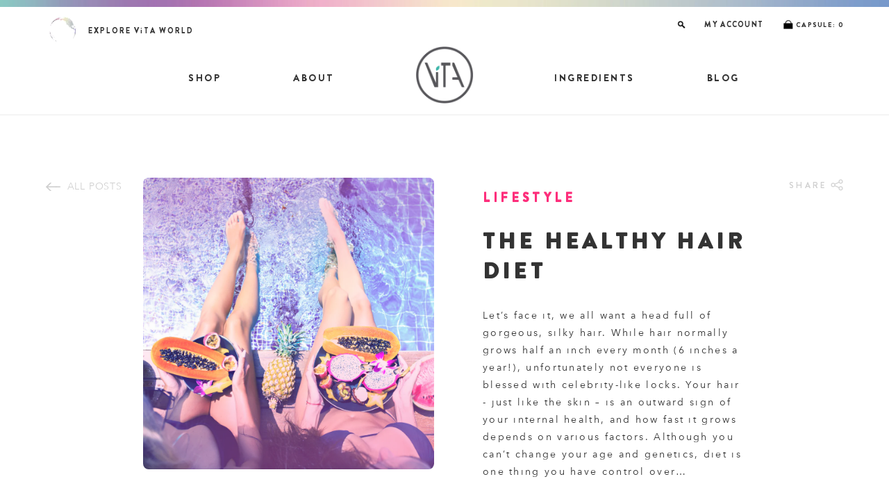

--- FILE ---
content_type: text/html; charset=utf-8
request_url: https://shop.vita.world/blogs/news/the-healthy-hair-diet
body_size: 19709
content:
<!doctype html>
<!--[if IE 9]> <html class="ie9 no-js" lang="en"> <![endif]-->
<!--[if (gt IE 9)|!(IE)]><!--> <html class="no-js" lang="en"> <!--<![endif]-->
<head>
  <meta charset="utf-8">
  <meta http-equiv="X-UA-Compatible" content="IE=edge,chrome=1">
  <meta name="viewport" content="width=device-width,initial-scale=1">
  <meta name="theme-color" content="#333333">
  <link rel="canonical" href="https://shop.vita.world/blogs/news/the-healthy-hair-diet" />

  
    <link rel="shortcut icon" href="//shop.vita.world/cdn/shop/files/fav_32x32.png?v=1613722819" type="image/png">
  

  
  <title>
    THE HEALTHY HAIR DIET
    
    
    
      &ndash; ViTA World
    
  </title>

  
    <meta name="description" content="While hair normally grows half an inch every month (6 inches a year!), unfortunately not everyone is blessed with celebrity-like locks. Your hair - just like the skin – is an outward sign of your internal health, and how fast it grows depends on various factors.">
  

  <!-- /snippets/social-meta-tags.liquid -->
<meta property="og:site_name" content="ViTA World">
<meta property="og:url" content="https://shop.vita.world/blogs/news/the-healthy-hair-diet">
<meta property="og:title" content="THE HEALTHY HAIR DIET">
<meta property="og:type" content="article">
<meta property="og:description" content="Let’s face it, we all want a head full of gorgeous, silky hair. While hair normally grows half an inch every month (6 inches a year!), unfortunately not everyone is blessed with celebrity-like locks. Your hair - just like the skin – is an outward sign of your internal health, and how fast it grows depends on various factors. Although you can’t change your age and genetics, diet is one thing you have control over…"><meta property="og:image" content="http://shop.vita.world/cdn/shop/articles/ViTA_Blog_Posts.005_045bfc6e-b3f2-4511-882e-878add3178f1_1024x1024.png?v=1540938512">
<meta property="og:image:secure_url" content="https://shop.vita.world/cdn/shop/articles/ViTA_Blog_Posts.005_045bfc6e-b3f2-4511-882e-878add3178f1_1024x1024.png?v=1540938512">

<meta name="twitter:site" content="@">
<meta name="twitter:card" content="summary_large_image">
<meta name="twitter:title" content="THE HEALTHY HAIR DIET">
<meta name="twitter:description" content="Let’s face it, we all want a head full of gorgeous, silky hair. While hair normally grows half an inch every month (6 inches a year!), unfortunately not everyone is blessed with celebrity-like locks. Your hair - just like the skin – is an outward sign of your internal health, and how fast it grows depends on various factors. Although you can’t change your age and genetics, diet is one thing you have control over…">


  <link href="//shop.vita.world/cdn/shop/t/2/assets/theme.scss.css?v=11441155018439540731674770340" rel="stylesheet" type="text/css" media="all" />
  
  <!-- -------------------------------- -->
  <!-- #1 Slider Revolution icon fonts -->
  <!-- -------------------------------- -->
  <style type="text/css">

  @font-face {
    font-family: 'revicons';
    src: url("//shop.vita.world/cdn/shop/t/2/assets/revicons.eot?v=41099164764038834561520525617");
    src: url("//shop.vita.world/cdn/shop/t/2/assets/revicons.eot%23iefix?v=9") format('embedded-opentype'),
      url("//shop.vita.world/cdn/shop/t/2/assets/revicons.woff?v=75075768985131144671520525635") format('woff'),
      url("//shop.vita.world/cdn/shop/t/2/assets/revicons.ttf?v=122609643915160486271520525628") format('truetype'),
      url("//shop.vita.world/cdn/shop/t/2/assets/revicons.svg?v=168065418201662437771520525623") format('svg');
    font-weight: normal;
    font-style: normal;
  }

  </style>

  <!-- -------------------------------- -->
  <!-- #2 Slider Revolution Google font -->
  <!-- -------------------------------- -->
  <link href="https://fonts.googleapis.com/css?family=Raleway|Roboto" rel="stylesheet">

  <!-- ------------------------------------ -->
  <!-- #3 Slider Revolution main stylesheet -->
  <!-- ------------------------------------ -->
  <link href="//shop.vita.world/cdn/shop/t/2/assets/settings.css?v=12965251337676261211520525460" rel="stylesheet" type="text/css" media="all" />

  
  <script>
    var theme = {
      strings: {
        addToCart: "Add to cart",
        soldOut: "Sold out",
        unavailable: "Unavailable",
        showMore: "Show More",
        showLess: "Show Less",
        addressError: "Error looking up that address",
        addressNoResults: "No results for that address",
        addressQueryLimit: "You have exceeded the Google API usage limit. Consider upgrading to a \u003ca href=\"https:\/\/developers.google.com\/maps\/premium\/usage-limits\"\u003ePremium Plan\u003c\/a\u003e.",
        authError: "There was a problem authenticating your Google Maps account.",
        cartSpecialMessage: "A special note for VITA\u0026#39;s international members. To ensure quick processing and delivery please use PayPal for payment. Thank you!"
      },
      moneyFormat: "${{amount}}"
    }

    document.documentElement.className = document.documentElement.className.replace('no-js', 'js');
  </script>

  <!--[if (lte IE 9) ]><script src="//shop.vita.world/cdn/shop/t/2/assets/match-media.min.js?v=22265819453975888031513351438" type="text/javascript"></script><![endif]-->

  

  <!--[if (gt IE 9)|!(IE)]><!--><script src="//shop.vita.world/cdn/shop/t/2/assets/lazysizes.js?v=68441465964607740661513351437" async="async"></script><!--<![endif]-->
  <!--[if lte IE 9]><script src="//shop.vita.world/cdn/shop/t/2/assets/lazysizes.min.js?v=9"></script><![endif]-->

  <!--[if (gt IE 9)|!(IE)]><!--><script src="//shop.vita.world/cdn/shop/t/2/assets/vendor.js?v=136118274122071307521513351439" defer="defer"></script><!--<![endif]-->
  <!--[if lte IE 9]><script src="//shop.vita.world/cdn/shop/t/2/assets/vendor.js?v=136118274122071307521513351439"></script><![endif]-->

  <!--[if (gt IE 9)|!(IE)]><!--><script src="//shop.vita.world/cdn/shop/t/2/assets/theme.js?v=94233864537527146591513351439" defer="defer"></script><!--<![endif]-->
  <!--[if lte IE 9]><script src="//shop.vita.world/cdn/shop/t/2/assets/theme.js?v=94233864537527146591513351439"></script><![endif]-->

  <script>window.performance && window.performance.mark && window.performance.mark('shopify.content_for_header.start');</script><meta id="shopify-digital-wallet" name="shopify-digital-wallet" content="/24616555/digital_wallets/dialog">
<meta name="shopify-checkout-api-token" content="691bebf7aeacf4914f23fdac7cf81a03">
<meta id="in-context-paypal-metadata" data-shop-id="24616555" data-venmo-supported="false" data-environment="production" data-locale="en_US" data-paypal-v4="true" data-currency="USD">
<link rel="alternate" type="application/atom+xml" title="Feed" href="/blogs/news.atom" />
<script async="async" src="/checkouts/internal/preloads.js?locale=en-US"></script>
<link rel="preconnect" href="https://shop.app" crossorigin="anonymous">
<script async="async" src="https://shop.app/checkouts/internal/preloads.js?locale=en-US&shop_id=24616555" crossorigin="anonymous"></script>
<script id="apple-pay-shop-capabilities" type="application/json">{"shopId":24616555,"countryCode":"US","currencyCode":"USD","merchantCapabilities":["supports3DS"],"merchantId":"gid:\/\/shopify\/Shop\/24616555","merchantName":"ViTA World","requiredBillingContactFields":["postalAddress","email"],"requiredShippingContactFields":["postalAddress","email"],"shippingType":"shipping","supportedNetworks":["visa","masterCard","amex","discover","elo","jcb"],"total":{"type":"pending","label":"ViTA World","amount":"1.00"},"shopifyPaymentsEnabled":true,"supportsSubscriptions":true}</script>
<script id="shopify-features" type="application/json">{"accessToken":"691bebf7aeacf4914f23fdac7cf81a03","betas":["rich-media-storefront-analytics"],"domain":"shop.vita.world","predictiveSearch":true,"shopId":24616555,"locale":"en"}</script>
<script>var Shopify = Shopify || {};
Shopify.shop = "shopvitaworld.myshopify.com";
Shopify.locale = "en";
Shopify.currency = {"active":"USD","rate":"1.0"};
Shopify.country = "US";
Shopify.theme = {"name":"Vita DEV 12 18","id":7051247644,"schema_name":"Debut","schema_version":"1.7.0","theme_store_id":796,"role":"main"};
Shopify.theme.handle = "null";
Shopify.theme.style = {"id":null,"handle":null};
Shopify.cdnHost = "shop.vita.world/cdn";
Shopify.routes = Shopify.routes || {};
Shopify.routes.root = "/";</script>
<script type="module">!function(o){(o.Shopify=o.Shopify||{}).modules=!0}(window);</script>
<script>!function(o){function n(){var o=[];function n(){o.push(Array.prototype.slice.apply(arguments))}return n.q=o,n}var t=o.Shopify=o.Shopify||{};t.loadFeatures=n(),t.autoloadFeatures=n()}(window);</script>
<script>
  window.ShopifyPay = window.ShopifyPay || {};
  window.ShopifyPay.apiHost = "shop.app\/pay";
  window.ShopifyPay.redirectState = null;
</script>
<script id="shop-js-analytics" type="application/json">{"pageType":"article"}</script>
<script defer="defer" async type="module" src="//shop.vita.world/cdn/shopifycloud/shop-js/modules/v2/client.init-shop-cart-sync_WVOgQShq.en.esm.js"></script>
<script defer="defer" async type="module" src="//shop.vita.world/cdn/shopifycloud/shop-js/modules/v2/chunk.common_C_13GLB1.esm.js"></script>
<script defer="defer" async type="module" src="//shop.vita.world/cdn/shopifycloud/shop-js/modules/v2/chunk.modal_CLfMGd0m.esm.js"></script>
<script type="module">
  await import("//shop.vita.world/cdn/shopifycloud/shop-js/modules/v2/client.init-shop-cart-sync_WVOgQShq.en.esm.js");
await import("//shop.vita.world/cdn/shopifycloud/shop-js/modules/v2/chunk.common_C_13GLB1.esm.js");
await import("//shop.vita.world/cdn/shopifycloud/shop-js/modules/v2/chunk.modal_CLfMGd0m.esm.js");

  window.Shopify.SignInWithShop?.initShopCartSync?.({"fedCMEnabled":true,"windoidEnabled":true});

</script>
<script>
  window.Shopify = window.Shopify || {};
  if (!window.Shopify.featureAssets) window.Shopify.featureAssets = {};
  window.Shopify.featureAssets['shop-js'] = {"shop-cart-sync":["modules/v2/client.shop-cart-sync_DuR37GeY.en.esm.js","modules/v2/chunk.common_C_13GLB1.esm.js","modules/v2/chunk.modal_CLfMGd0m.esm.js"],"init-fed-cm":["modules/v2/client.init-fed-cm_BucUoe6W.en.esm.js","modules/v2/chunk.common_C_13GLB1.esm.js","modules/v2/chunk.modal_CLfMGd0m.esm.js"],"shop-toast-manager":["modules/v2/client.shop-toast-manager_B0JfrpKj.en.esm.js","modules/v2/chunk.common_C_13GLB1.esm.js","modules/v2/chunk.modal_CLfMGd0m.esm.js"],"init-shop-cart-sync":["modules/v2/client.init-shop-cart-sync_WVOgQShq.en.esm.js","modules/v2/chunk.common_C_13GLB1.esm.js","modules/v2/chunk.modal_CLfMGd0m.esm.js"],"shop-button":["modules/v2/client.shop-button_B_U3bv27.en.esm.js","modules/v2/chunk.common_C_13GLB1.esm.js","modules/v2/chunk.modal_CLfMGd0m.esm.js"],"init-windoid":["modules/v2/client.init-windoid_DuP9q_di.en.esm.js","modules/v2/chunk.common_C_13GLB1.esm.js","modules/v2/chunk.modal_CLfMGd0m.esm.js"],"shop-cash-offers":["modules/v2/client.shop-cash-offers_BmULhtno.en.esm.js","modules/v2/chunk.common_C_13GLB1.esm.js","modules/v2/chunk.modal_CLfMGd0m.esm.js"],"pay-button":["modules/v2/client.pay-button_CrPSEbOK.en.esm.js","modules/v2/chunk.common_C_13GLB1.esm.js","modules/v2/chunk.modal_CLfMGd0m.esm.js"],"init-customer-accounts":["modules/v2/client.init-customer-accounts_jNk9cPYQ.en.esm.js","modules/v2/client.shop-login-button_DJ5ldayH.en.esm.js","modules/v2/chunk.common_C_13GLB1.esm.js","modules/v2/chunk.modal_CLfMGd0m.esm.js"],"avatar":["modules/v2/client.avatar_BTnouDA3.en.esm.js"],"checkout-modal":["modules/v2/client.checkout-modal_pBPyh9w8.en.esm.js","modules/v2/chunk.common_C_13GLB1.esm.js","modules/v2/chunk.modal_CLfMGd0m.esm.js"],"init-shop-for-new-customer-accounts":["modules/v2/client.init-shop-for-new-customer-accounts_BUoCy7a5.en.esm.js","modules/v2/client.shop-login-button_DJ5ldayH.en.esm.js","modules/v2/chunk.common_C_13GLB1.esm.js","modules/v2/chunk.modal_CLfMGd0m.esm.js"],"init-customer-accounts-sign-up":["modules/v2/client.init-customer-accounts-sign-up_CnczCz9H.en.esm.js","modules/v2/client.shop-login-button_DJ5ldayH.en.esm.js","modules/v2/chunk.common_C_13GLB1.esm.js","modules/v2/chunk.modal_CLfMGd0m.esm.js"],"init-shop-email-lookup-coordinator":["modules/v2/client.init-shop-email-lookup-coordinator_CzjY5t9o.en.esm.js","modules/v2/chunk.common_C_13GLB1.esm.js","modules/v2/chunk.modal_CLfMGd0m.esm.js"],"shop-follow-button":["modules/v2/client.shop-follow-button_CsYC63q7.en.esm.js","modules/v2/chunk.common_C_13GLB1.esm.js","modules/v2/chunk.modal_CLfMGd0m.esm.js"],"shop-login-button":["modules/v2/client.shop-login-button_DJ5ldayH.en.esm.js","modules/v2/chunk.common_C_13GLB1.esm.js","modules/v2/chunk.modal_CLfMGd0m.esm.js"],"shop-login":["modules/v2/client.shop-login_B9ccPdmx.en.esm.js","modules/v2/chunk.common_C_13GLB1.esm.js","modules/v2/chunk.modal_CLfMGd0m.esm.js"],"lead-capture":["modules/v2/client.lead-capture_D0K_KgYb.en.esm.js","modules/v2/chunk.common_C_13GLB1.esm.js","modules/v2/chunk.modal_CLfMGd0m.esm.js"],"payment-terms":["modules/v2/client.payment-terms_BWmiNN46.en.esm.js","modules/v2/chunk.common_C_13GLB1.esm.js","modules/v2/chunk.modal_CLfMGd0m.esm.js"]};
</script>
<script>(function() {
  var isLoaded = false;
  function asyncLoad() {
    if (isLoaded) return;
    isLoaded = true;
    var urls = ["https:\/\/chimpstatic.com\/mcjs-connected\/js\/users\/b5f3f4265d947b9971a07c563\/5c4c99ce1168220dbe3160f38.js?shop=shopvitaworld.myshopify.com","https:\/\/s3-us-west-2.amazonaws.com\/da-restock\/da-restock.js?shop=shopvitaworld.myshopify.com","https:\/\/d10lpsik1i8c69.cloudfront.net\/w.js?shop=shopvitaworld.myshopify.com","https:\/\/instafeed.nfcube.com\/cdn\/9413217bde8edfe11635c8cd9d91c627.js?shop=shopvitaworld.myshopify.com","\/\/shopify.privy.com\/widget.js?shop=shopvitaworld.myshopify.com","https:\/\/discountdirect.shopclimb.com\/js\/discountdirect.js?shop=shopvitaworld.myshopify.com","https:\/\/cdn.tabarn.app\/cdn\/automatic-discount\/automatic-discount-v2.min.js?shop=shopvitaworld.myshopify.com"];
    for (var i = 0; i < urls.length; i++) {
      var s = document.createElement('script');
      s.type = 'text/javascript';
      s.async = true;
      s.src = urls[i];
      var x = document.getElementsByTagName('script')[0];
      x.parentNode.insertBefore(s, x);
    }
  };
  if(window.attachEvent) {
    window.attachEvent('onload', asyncLoad);
  } else {
    window.addEventListener('load', asyncLoad, false);
  }
})();</script>
<script id="__st">var __st={"a":24616555,"offset":-28800,"reqid":"7f221530-a77e-4624-bdd7-fb8843acd37f-1769662224","pageurl":"shop.vita.world\/blogs\/news\/the-healthy-hair-diet","s":"articles-31968067687","u":"1902437252ce","p":"article","rtyp":"article","rid":31968067687};</script>
<script>window.ShopifyPaypalV4VisibilityTracking = true;</script>
<script id="captcha-bootstrap">!function(){'use strict';const t='contact',e='account',n='new_comment',o=[[t,t],['blogs',n],['comments',n],[t,'customer']],c=[[e,'customer_login'],[e,'guest_login'],[e,'recover_customer_password'],[e,'create_customer']],r=t=>t.map((([t,e])=>`form[action*='/${t}']:not([data-nocaptcha='true']) input[name='form_type'][value='${e}']`)).join(','),a=t=>()=>t?[...document.querySelectorAll(t)].map((t=>t.form)):[];function s(){const t=[...o],e=r(t);return a(e)}const i='password',u='form_key',d=['recaptcha-v3-token','g-recaptcha-response','h-captcha-response',i],f=()=>{try{return window.sessionStorage}catch{return}},m='__shopify_v',_=t=>t.elements[u];function p(t,e,n=!1){try{const o=window.sessionStorage,c=JSON.parse(o.getItem(e)),{data:r}=function(t){const{data:e,action:n}=t;return t[m]||n?{data:e,action:n}:{data:t,action:n}}(c);for(const[e,n]of Object.entries(r))t.elements[e]&&(t.elements[e].value=n);n&&o.removeItem(e)}catch(o){console.error('form repopulation failed',{error:o})}}const l='form_type',E='cptcha';function T(t){t.dataset[E]=!0}const w=window,h=w.document,L='Shopify',v='ce_forms',y='captcha';let A=!1;((t,e)=>{const n=(g='f06e6c50-85a8-45c8-87d0-21a2b65856fe',I='https://cdn.shopify.com/shopifycloud/storefront-forms-hcaptcha/ce_storefront_forms_captcha_hcaptcha.v1.5.2.iife.js',D={infoText:'Protected by hCaptcha',privacyText:'Privacy',termsText:'Terms'},(t,e,n)=>{const o=w[L][v],c=o.bindForm;if(c)return c(t,g,e,D).then(n);var r;o.q.push([[t,g,e,D],n]),r=I,A||(h.body.append(Object.assign(h.createElement('script'),{id:'captcha-provider',async:!0,src:r})),A=!0)});var g,I,D;w[L]=w[L]||{},w[L][v]=w[L][v]||{},w[L][v].q=[],w[L][y]=w[L][y]||{},w[L][y].protect=function(t,e){n(t,void 0,e),T(t)},Object.freeze(w[L][y]),function(t,e,n,w,h,L){const[v,y,A,g]=function(t,e,n){const i=e?o:[],u=t?c:[],d=[...i,...u],f=r(d),m=r(i),_=r(d.filter((([t,e])=>n.includes(e))));return[a(f),a(m),a(_),s()]}(w,h,L),I=t=>{const e=t.target;return e instanceof HTMLFormElement?e:e&&e.form},D=t=>v().includes(t);t.addEventListener('submit',(t=>{const e=I(t);if(!e)return;const n=D(e)&&!e.dataset.hcaptchaBound&&!e.dataset.recaptchaBound,o=_(e),c=g().includes(e)&&(!o||!o.value);(n||c)&&t.preventDefault(),c&&!n&&(function(t){try{if(!f())return;!function(t){const e=f();if(!e)return;const n=_(t);if(!n)return;const o=n.value;o&&e.removeItem(o)}(t);const e=Array.from(Array(32),(()=>Math.random().toString(36)[2])).join('');!function(t,e){_(t)||t.append(Object.assign(document.createElement('input'),{type:'hidden',name:u})),t.elements[u].value=e}(t,e),function(t,e){const n=f();if(!n)return;const o=[...t.querySelectorAll(`input[type='${i}']`)].map((({name:t})=>t)),c=[...d,...o],r={};for(const[a,s]of new FormData(t).entries())c.includes(a)||(r[a]=s);n.setItem(e,JSON.stringify({[m]:1,action:t.action,data:r}))}(t,e)}catch(e){console.error('failed to persist form',e)}}(e),e.submit())}));const S=(t,e)=>{t&&!t.dataset[E]&&(n(t,e.some((e=>e===t))),T(t))};for(const o of['focusin','change'])t.addEventListener(o,(t=>{const e=I(t);D(e)&&S(e,y())}));const B=e.get('form_key'),M=e.get(l),P=B&&M;t.addEventListener('DOMContentLoaded',(()=>{const t=y();if(P)for(const e of t)e.elements[l].value===M&&p(e,B);[...new Set([...A(),...v().filter((t=>'true'===t.dataset.shopifyCaptcha))])].forEach((e=>S(e,t)))}))}(h,new URLSearchParams(w.location.search),n,t,e,['guest_login'])})(!0,!0)}();</script>
<script integrity="sha256-4kQ18oKyAcykRKYeNunJcIwy7WH5gtpwJnB7kiuLZ1E=" data-source-attribution="shopify.loadfeatures" defer="defer" src="//shop.vita.world/cdn/shopifycloud/storefront/assets/storefront/load_feature-a0a9edcb.js" crossorigin="anonymous"></script>
<script crossorigin="anonymous" defer="defer" src="//shop.vita.world/cdn/shopifycloud/storefront/assets/shopify_pay/storefront-65b4c6d7.js?v=20250812"></script>
<script data-source-attribution="shopify.dynamic_checkout.dynamic.init">var Shopify=Shopify||{};Shopify.PaymentButton=Shopify.PaymentButton||{isStorefrontPortableWallets:!0,init:function(){window.Shopify.PaymentButton.init=function(){};var t=document.createElement("script");t.src="https://shop.vita.world/cdn/shopifycloud/portable-wallets/latest/portable-wallets.en.js",t.type="module",document.head.appendChild(t)}};
</script>
<script data-source-attribution="shopify.dynamic_checkout.buyer_consent">
  function portableWalletsHideBuyerConsent(e){var t=document.getElementById("shopify-buyer-consent"),n=document.getElementById("shopify-subscription-policy-button");t&&n&&(t.classList.add("hidden"),t.setAttribute("aria-hidden","true"),n.removeEventListener("click",e))}function portableWalletsShowBuyerConsent(e){var t=document.getElementById("shopify-buyer-consent"),n=document.getElementById("shopify-subscription-policy-button");t&&n&&(t.classList.remove("hidden"),t.removeAttribute("aria-hidden"),n.addEventListener("click",e))}window.Shopify?.PaymentButton&&(window.Shopify.PaymentButton.hideBuyerConsent=portableWalletsHideBuyerConsent,window.Shopify.PaymentButton.showBuyerConsent=portableWalletsShowBuyerConsent);
</script>
<script data-source-attribution="shopify.dynamic_checkout.cart.bootstrap">document.addEventListener("DOMContentLoaded",(function(){function t(){return document.querySelector("shopify-accelerated-checkout-cart, shopify-accelerated-checkout")}if(t())Shopify.PaymentButton.init();else{new MutationObserver((function(e,n){t()&&(Shopify.PaymentButton.init(),n.disconnect())})).observe(document.body,{childList:!0,subtree:!0})}}));
</script>
<link id="shopify-accelerated-checkout-styles" rel="stylesheet" media="screen" href="https://shop.vita.world/cdn/shopifycloud/portable-wallets/latest/accelerated-checkout-backwards-compat.css" crossorigin="anonymous">
<style id="shopify-accelerated-checkout-cart">
        #shopify-buyer-consent {
  margin-top: 1em;
  display: inline-block;
  width: 100%;
}

#shopify-buyer-consent.hidden {
  display: none;
}

#shopify-subscription-policy-button {
  background: none;
  border: none;
  padding: 0;
  text-decoration: underline;
  font-size: inherit;
  cursor: pointer;
}

#shopify-subscription-policy-button::before {
  box-shadow: none;
}

      </style>

<script>window.performance && window.performance.mark && window.performance.mark('shopify.content_for_header.end');</script>
  
<!-- Hits Analytics tracking code -->

  

<!-- end of Hits Analytics code -->

<meta name="google-site-verification" content="1IA-zjajlHywn7twhknrEBUhsghaXfVXl61_DnOH26E" />

 <link href="https://monorail-edge.shopifysvc.com" rel="dns-prefetch">
<script>(function(){if ("sendBeacon" in navigator && "performance" in window) {try {var session_token_from_headers = performance.getEntriesByType('navigation')[0].serverTiming.find(x => x.name == '_s').description;} catch {var session_token_from_headers = undefined;}var session_cookie_matches = document.cookie.match(/_shopify_s=([^;]*)/);var session_token_from_cookie = session_cookie_matches && session_cookie_matches.length === 2 ? session_cookie_matches[1] : "";var session_token = session_token_from_headers || session_token_from_cookie || "";function handle_abandonment_event(e) {var entries = performance.getEntries().filter(function(entry) {return /monorail-edge.shopifysvc.com/.test(entry.name);});if (!window.abandonment_tracked && entries.length === 0) {window.abandonment_tracked = true;var currentMs = Date.now();var navigation_start = performance.timing.navigationStart;var payload = {shop_id: 24616555,url: window.location.href,navigation_start,duration: currentMs - navigation_start,session_token,page_type: "article"};window.navigator.sendBeacon("https://monorail-edge.shopifysvc.com/v1/produce", JSON.stringify({schema_id: "online_store_buyer_site_abandonment/1.1",payload: payload,metadata: {event_created_at_ms: currentMs,event_sent_at_ms: currentMs}}));}}window.addEventListener('pagehide', handle_abandonment_event);}}());</script>
<script id="web-pixels-manager-setup">(function e(e,d,r,n,o){if(void 0===o&&(o={}),!Boolean(null===(a=null===(i=window.Shopify)||void 0===i?void 0:i.analytics)||void 0===a?void 0:a.replayQueue)){var i,a;window.Shopify=window.Shopify||{};var t=window.Shopify;t.analytics=t.analytics||{};var s=t.analytics;s.replayQueue=[],s.publish=function(e,d,r){return s.replayQueue.push([e,d,r]),!0};try{self.performance.mark("wpm:start")}catch(e){}var l=function(){var e={modern:/Edge?\/(1{2}[4-9]|1[2-9]\d|[2-9]\d{2}|\d{4,})\.\d+(\.\d+|)|Firefox\/(1{2}[4-9]|1[2-9]\d|[2-9]\d{2}|\d{4,})\.\d+(\.\d+|)|Chrom(ium|e)\/(9{2}|\d{3,})\.\d+(\.\d+|)|(Maci|X1{2}).+ Version\/(15\.\d+|(1[6-9]|[2-9]\d|\d{3,})\.\d+)([,.]\d+|)( \(\w+\)|)( Mobile\/\w+|) Safari\/|Chrome.+OPR\/(9{2}|\d{3,})\.\d+\.\d+|(CPU[ +]OS|iPhone[ +]OS|CPU[ +]iPhone|CPU IPhone OS|CPU iPad OS)[ +]+(15[._]\d+|(1[6-9]|[2-9]\d|\d{3,})[._]\d+)([._]\d+|)|Android:?[ /-](13[3-9]|1[4-9]\d|[2-9]\d{2}|\d{4,})(\.\d+|)(\.\d+|)|Android.+Firefox\/(13[5-9]|1[4-9]\d|[2-9]\d{2}|\d{4,})\.\d+(\.\d+|)|Android.+Chrom(ium|e)\/(13[3-9]|1[4-9]\d|[2-9]\d{2}|\d{4,})\.\d+(\.\d+|)|SamsungBrowser\/([2-9]\d|\d{3,})\.\d+/,legacy:/Edge?\/(1[6-9]|[2-9]\d|\d{3,})\.\d+(\.\d+|)|Firefox\/(5[4-9]|[6-9]\d|\d{3,})\.\d+(\.\d+|)|Chrom(ium|e)\/(5[1-9]|[6-9]\d|\d{3,})\.\d+(\.\d+|)([\d.]+$|.*Safari\/(?![\d.]+ Edge\/[\d.]+$))|(Maci|X1{2}).+ Version\/(10\.\d+|(1[1-9]|[2-9]\d|\d{3,})\.\d+)([,.]\d+|)( \(\w+\)|)( Mobile\/\w+|) Safari\/|Chrome.+OPR\/(3[89]|[4-9]\d|\d{3,})\.\d+\.\d+|(CPU[ +]OS|iPhone[ +]OS|CPU[ +]iPhone|CPU IPhone OS|CPU iPad OS)[ +]+(10[._]\d+|(1[1-9]|[2-9]\d|\d{3,})[._]\d+)([._]\d+|)|Android:?[ /-](13[3-9]|1[4-9]\d|[2-9]\d{2}|\d{4,})(\.\d+|)(\.\d+|)|Mobile Safari.+OPR\/([89]\d|\d{3,})\.\d+\.\d+|Android.+Firefox\/(13[5-9]|1[4-9]\d|[2-9]\d{2}|\d{4,})\.\d+(\.\d+|)|Android.+Chrom(ium|e)\/(13[3-9]|1[4-9]\d|[2-9]\d{2}|\d{4,})\.\d+(\.\d+|)|Android.+(UC? ?Browser|UCWEB|U3)[ /]?(15\.([5-9]|\d{2,})|(1[6-9]|[2-9]\d|\d{3,})\.\d+)\.\d+|SamsungBrowser\/(5\.\d+|([6-9]|\d{2,})\.\d+)|Android.+MQ{2}Browser\/(14(\.(9|\d{2,})|)|(1[5-9]|[2-9]\d|\d{3,})(\.\d+|))(\.\d+|)|K[Aa][Ii]OS\/(3\.\d+|([4-9]|\d{2,})\.\d+)(\.\d+|)/},d=e.modern,r=e.legacy,n=navigator.userAgent;return n.match(d)?"modern":n.match(r)?"legacy":"unknown"}(),u="modern"===l?"modern":"legacy",c=(null!=n?n:{modern:"",legacy:""})[u],f=function(e){return[e.baseUrl,"/wpm","/b",e.hashVersion,"modern"===e.buildTarget?"m":"l",".js"].join("")}({baseUrl:d,hashVersion:r,buildTarget:u}),m=function(e){var d=e.version,r=e.bundleTarget,n=e.surface,o=e.pageUrl,i=e.monorailEndpoint;return{emit:function(e){var a=e.status,t=e.errorMsg,s=(new Date).getTime(),l=JSON.stringify({metadata:{event_sent_at_ms:s},events:[{schema_id:"web_pixels_manager_load/3.1",payload:{version:d,bundle_target:r,page_url:o,status:a,surface:n,error_msg:t},metadata:{event_created_at_ms:s}}]});if(!i)return console&&console.warn&&console.warn("[Web Pixels Manager] No Monorail endpoint provided, skipping logging."),!1;try{return self.navigator.sendBeacon.bind(self.navigator)(i,l)}catch(e){}var u=new XMLHttpRequest;try{return u.open("POST",i,!0),u.setRequestHeader("Content-Type","text/plain"),u.send(l),!0}catch(e){return console&&console.warn&&console.warn("[Web Pixels Manager] Got an unhandled error while logging to Monorail."),!1}}}}({version:r,bundleTarget:l,surface:e.surface,pageUrl:self.location.href,monorailEndpoint:e.monorailEndpoint});try{o.browserTarget=l,function(e){var d=e.src,r=e.async,n=void 0===r||r,o=e.onload,i=e.onerror,a=e.sri,t=e.scriptDataAttributes,s=void 0===t?{}:t,l=document.createElement("script"),u=document.querySelector("head"),c=document.querySelector("body");if(l.async=n,l.src=d,a&&(l.integrity=a,l.crossOrigin="anonymous"),s)for(var f in s)if(Object.prototype.hasOwnProperty.call(s,f))try{l.dataset[f]=s[f]}catch(e){}if(o&&l.addEventListener("load",o),i&&l.addEventListener("error",i),u)u.appendChild(l);else{if(!c)throw new Error("Did not find a head or body element to append the script");c.appendChild(l)}}({src:f,async:!0,onload:function(){if(!function(){var e,d;return Boolean(null===(d=null===(e=window.Shopify)||void 0===e?void 0:e.analytics)||void 0===d?void 0:d.initialized)}()){var d=window.webPixelsManager.init(e)||void 0;if(d){var r=window.Shopify.analytics;r.replayQueue.forEach((function(e){var r=e[0],n=e[1],o=e[2];d.publishCustomEvent(r,n,o)})),r.replayQueue=[],r.publish=d.publishCustomEvent,r.visitor=d.visitor,r.initialized=!0}}},onerror:function(){return m.emit({status:"failed",errorMsg:"".concat(f," has failed to load")})},sri:function(e){var d=/^sha384-[A-Za-z0-9+/=]+$/;return"string"==typeof e&&d.test(e)}(c)?c:"",scriptDataAttributes:o}),m.emit({status:"loading"})}catch(e){m.emit({status:"failed",errorMsg:(null==e?void 0:e.message)||"Unknown error"})}}})({shopId: 24616555,storefrontBaseUrl: "https://shop.vita.world",extensionsBaseUrl: "https://extensions.shopifycdn.com/cdn/shopifycloud/web-pixels-manager",monorailEndpoint: "https://monorail-edge.shopifysvc.com/unstable/produce_batch",surface: "storefront-renderer",enabledBetaFlags: ["2dca8a86"],webPixelsConfigList: [{"id":"35946599","eventPayloadVersion":"v1","runtimeContext":"LAX","scriptVersion":"1","type":"CUSTOM","privacyPurposes":["MARKETING"],"name":"Meta pixel (migrated)"},{"id":"59867239","eventPayloadVersion":"v1","runtimeContext":"LAX","scriptVersion":"1","type":"CUSTOM","privacyPurposes":["ANALYTICS"],"name":"Google Analytics tag (migrated)"},{"id":"shopify-app-pixel","configuration":"{}","eventPayloadVersion":"v1","runtimeContext":"STRICT","scriptVersion":"0450","apiClientId":"shopify-pixel","type":"APP","privacyPurposes":["ANALYTICS","MARKETING"]},{"id":"shopify-custom-pixel","eventPayloadVersion":"v1","runtimeContext":"LAX","scriptVersion":"0450","apiClientId":"shopify-pixel","type":"CUSTOM","privacyPurposes":["ANALYTICS","MARKETING"]}],isMerchantRequest: false,initData: {"shop":{"name":"ViTA World","paymentSettings":{"currencyCode":"USD"},"myshopifyDomain":"shopvitaworld.myshopify.com","countryCode":"US","storefrontUrl":"https:\/\/shop.vita.world"},"customer":null,"cart":null,"checkout":null,"productVariants":[],"purchasingCompany":null},},"https://shop.vita.world/cdn","1d2a099fw23dfb22ep557258f5m7a2edbae",{"modern":"","legacy":""},{"shopId":"24616555","storefrontBaseUrl":"https:\/\/shop.vita.world","extensionBaseUrl":"https:\/\/extensions.shopifycdn.com\/cdn\/shopifycloud\/web-pixels-manager","surface":"storefront-renderer","enabledBetaFlags":"[\"2dca8a86\"]","isMerchantRequest":"false","hashVersion":"1d2a099fw23dfb22ep557258f5m7a2edbae","publish":"custom","events":"[[\"page_viewed\",{}]]"});</script><script>
  window.ShopifyAnalytics = window.ShopifyAnalytics || {};
  window.ShopifyAnalytics.meta = window.ShopifyAnalytics.meta || {};
  window.ShopifyAnalytics.meta.currency = 'USD';
  var meta = {"page":{"pageType":"article","resourceType":"article","resourceId":31968067687,"requestId":"7f221530-a77e-4624-bdd7-fb8843acd37f-1769662224"}};
  for (var attr in meta) {
    window.ShopifyAnalytics.meta[attr] = meta[attr];
  }
</script>
<script class="analytics">
  (function () {
    var customDocumentWrite = function(content) {
      var jquery = null;

      if (window.jQuery) {
        jquery = window.jQuery;
      } else if (window.Checkout && window.Checkout.$) {
        jquery = window.Checkout.$;
      }

      if (jquery) {
        jquery('body').append(content);
      }
    };

    var hasLoggedConversion = function(token) {
      if (token) {
        return document.cookie.indexOf('loggedConversion=' + token) !== -1;
      }
      return false;
    }

    var setCookieIfConversion = function(token) {
      if (token) {
        var twoMonthsFromNow = new Date(Date.now());
        twoMonthsFromNow.setMonth(twoMonthsFromNow.getMonth() + 2);

        document.cookie = 'loggedConversion=' + token + '; expires=' + twoMonthsFromNow;
      }
    }

    var trekkie = window.ShopifyAnalytics.lib = window.trekkie = window.trekkie || [];
    if (trekkie.integrations) {
      return;
    }
    trekkie.methods = [
      'identify',
      'page',
      'ready',
      'track',
      'trackForm',
      'trackLink'
    ];
    trekkie.factory = function(method) {
      return function() {
        var args = Array.prototype.slice.call(arguments);
        args.unshift(method);
        trekkie.push(args);
        return trekkie;
      };
    };
    for (var i = 0; i < trekkie.methods.length; i++) {
      var key = trekkie.methods[i];
      trekkie[key] = trekkie.factory(key);
    }
    trekkie.load = function(config) {
      trekkie.config = config || {};
      trekkie.config.initialDocumentCookie = document.cookie;
      var first = document.getElementsByTagName('script')[0];
      var script = document.createElement('script');
      script.type = 'text/javascript';
      script.onerror = function(e) {
        var scriptFallback = document.createElement('script');
        scriptFallback.type = 'text/javascript';
        scriptFallback.onerror = function(error) {
                var Monorail = {
      produce: function produce(monorailDomain, schemaId, payload) {
        var currentMs = new Date().getTime();
        var event = {
          schema_id: schemaId,
          payload: payload,
          metadata: {
            event_created_at_ms: currentMs,
            event_sent_at_ms: currentMs
          }
        };
        return Monorail.sendRequest("https://" + monorailDomain + "/v1/produce", JSON.stringify(event));
      },
      sendRequest: function sendRequest(endpointUrl, payload) {
        // Try the sendBeacon API
        if (window && window.navigator && typeof window.navigator.sendBeacon === 'function' && typeof window.Blob === 'function' && !Monorail.isIos12()) {
          var blobData = new window.Blob([payload], {
            type: 'text/plain'
          });

          if (window.navigator.sendBeacon(endpointUrl, blobData)) {
            return true;
          } // sendBeacon was not successful

        } // XHR beacon

        var xhr = new XMLHttpRequest();

        try {
          xhr.open('POST', endpointUrl);
          xhr.setRequestHeader('Content-Type', 'text/plain');
          xhr.send(payload);
        } catch (e) {
          console.log(e);
        }

        return false;
      },
      isIos12: function isIos12() {
        return window.navigator.userAgent.lastIndexOf('iPhone; CPU iPhone OS 12_') !== -1 || window.navigator.userAgent.lastIndexOf('iPad; CPU OS 12_') !== -1;
      }
    };
    Monorail.produce('monorail-edge.shopifysvc.com',
      'trekkie_storefront_load_errors/1.1',
      {shop_id: 24616555,
      theme_id: 7051247644,
      app_name: "storefront",
      context_url: window.location.href,
      source_url: "//shop.vita.world/cdn/s/trekkie.storefront.a804e9514e4efded663580eddd6991fcc12b5451.min.js"});

        };
        scriptFallback.async = true;
        scriptFallback.src = '//shop.vita.world/cdn/s/trekkie.storefront.a804e9514e4efded663580eddd6991fcc12b5451.min.js';
        first.parentNode.insertBefore(scriptFallback, first);
      };
      script.async = true;
      script.src = '//shop.vita.world/cdn/s/trekkie.storefront.a804e9514e4efded663580eddd6991fcc12b5451.min.js';
      first.parentNode.insertBefore(script, first);
    };
    trekkie.load(
      {"Trekkie":{"appName":"storefront","development":false,"defaultAttributes":{"shopId":24616555,"isMerchantRequest":null,"themeId":7051247644,"themeCityHash":"2831896038562191832","contentLanguage":"en","currency":"USD","eventMetadataId":"3466c03d-42ec-4cb0-a360-4718dba99dfe"},"isServerSideCookieWritingEnabled":true,"monorailRegion":"shop_domain","enabledBetaFlags":["65f19447","b5387b81"]},"Session Attribution":{},"S2S":{"facebookCapiEnabled":false,"source":"trekkie-storefront-renderer","apiClientId":580111}}
    );

    var loaded = false;
    trekkie.ready(function() {
      if (loaded) return;
      loaded = true;

      window.ShopifyAnalytics.lib = window.trekkie;

      var originalDocumentWrite = document.write;
      document.write = customDocumentWrite;
      try { window.ShopifyAnalytics.merchantGoogleAnalytics.call(this); } catch(error) {};
      document.write = originalDocumentWrite;

      window.ShopifyAnalytics.lib.page(null,{"pageType":"article","resourceType":"article","resourceId":31968067687,"requestId":"7f221530-a77e-4624-bdd7-fb8843acd37f-1769662224","shopifyEmitted":true});

      var match = window.location.pathname.match(/checkouts\/(.+)\/(thank_you|post_purchase)/)
      var token = match? match[1]: undefined;
      if (!hasLoggedConversion(token)) {
        setCookieIfConversion(token);
        
      }
    });


        var eventsListenerScript = document.createElement('script');
        eventsListenerScript.async = true;
        eventsListenerScript.src = "//shop.vita.world/cdn/shopifycloud/storefront/assets/shop_events_listener-3da45d37.js";
        document.getElementsByTagName('head')[0].appendChild(eventsListenerScript);

})();</script>
  <script>
  if (!window.ga || (window.ga && typeof window.ga !== 'function')) {
    window.ga = function ga() {
      (window.ga.q = window.ga.q || []).push(arguments);
      if (window.Shopify && window.Shopify.analytics && typeof window.Shopify.analytics.publish === 'function') {
        window.Shopify.analytics.publish("ga_stub_called", {}, {sendTo: "google_osp_migration"});
      }
      console.error("Shopify's Google Analytics stub called with:", Array.from(arguments), "\nSee https://help.shopify.com/manual/promoting-marketing/pixels/pixel-migration#google for more information.");
    };
    if (window.Shopify && window.Shopify.analytics && typeof window.Shopify.analytics.publish === 'function') {
      window.Shopify.analytics.publish("ga_stub_initialized", {}, {sendTo: "google_osp_migration"});
    }
  }
</script>
<script
  defer
  src="https://shop.vita.world/cdn/shopifycloud/perf-kit/shopify-perf-kit-3.1.0.min.js"
  data-application="storefront-renderer"
  data-shop-id="24616555"
  data-render-region="gcp-us-east1"
  data-page-type="article"
  data-theme-instance-id="7051247644"
  data-theme-name="Debut"
  data-theme-version="1.7.0"
  data-monorail-region="shop_domain"
  data-resource-timing-sampling-rate="10"
  data-shs="true"
  data-shs-beacon="true"
  data-shs-export-with-fetch="true"
  data-shs-logs-sample-rate="1"
  data-shs-beacon-endpoint="https://shop.vita.world/api/collect"
></script>
</head>

<body class="template-article  page_article ">
  
<div id="site_page_wrapper" style="display:none;">  
  
  <style>
#added-box-wrapper {
    background: #ffffff;
    float: right;
    width: 415px;
    color: #333333;
    height: 100%;
    position: fixed;
    z-index: 99999;
    overflow: auto;
    top: 0;
    transition-property: right;
    transition-duration: .5s;
    -webkit-transition-property: right;
    -webkit-transition-duration: .5s;
    padding: 50px 29px;
  	border-left: 1px solid #333;
}
.showcart {
    right: 0!important;
}
.close_box {
    font-size: 16px;
    position: absolute;
    left: 30px;
    top: 15px;
    z-index: 999;
}
.close_box, .close_box:hover {
    color: #333;
}
  
@media screen and (max-width: 767px) {
    #added-box-wrapper {
        right: -430px;
    }
}
  
@media screen and (min-width: 768px) {
    #added-box-wrapper {
        right: -430px;
    }
}
</style>


<div id="added-box-wrapper">
<a href="javascript:void(0)" class="close_box lt lt-close pull-left">X</a>
<div id="added-box">
<form action="/checkout" method="post" id="cart">  
<h2 style="text-align: center;">My Capsule</h2>
<ul data-money-format='${{amount}}' data-shop-currency='USD' data-shop-name='ViTA World'>

<li class="empty_cart">Your capsule is empty.</li>

  
</ul>
</form>
</div>
</div><!--added-box-wrapper-->
  
  <div id="modal_overlay" style="display:none;"></div>
<div id="modal_box" style="display:none;">
<div class="top_line"></div>  
<p class="nothanks"><a href="javascript:void(0);" class="close_it">X</a></p>
<div id="inner_modal">
<h1>JOIN THE ViTA MOVEMENT!</h1>
<p class="popup_desc">Register now to receive ViTA ViP discount offers and gain exclusive access to future ViTA releases</p>
<div id="mc_embed_signup">
<form action="//World.us14.list-manage.com/subscribe/post?u=b5f3f4265d947b9971a07c563&amp;id=4ef1514278" method="post" id="mc-embedded-subscribe-form" name="mc-embedded-subscribe-form" class="validate col-md-12 col-sm-12 col-xs-12" target="_blank" novalidate>
<div id="mc_embed_signup_scroll">
<div class="col-md-12 col-sm-12 col-xs-12">
<input placeholder="email" type="email" value="" name="EMAIL" class="required email" id="mce-EMAIL">   
<input type="submit" value="sign up" name="subscribe" id="mc-embedded-subscribe" class="button">
</div>
<div id="mce-responses" class="clear">
<div class="response" id="mce-error-response" style="display:none"></div>
<div class="response" id="mce-success-response" style="display:none"></div>
</div><!-- real people should not fill this in and expect good things - do not remove this or risk form bot signups-->
<div style="position: absolute; left: -5000px;" aria-hidden="true"><input type="text" name="b_27cdca3a761b31545373102e9_efb6d54000" tabindex="-1" value=""></div>
</div>
</form>
</div>
<script type='text/javascript' src='//s3.amazonaws.com/downloads.mailchimp.com/js/mc-validate.js'></script><script type='text/javascript'>(function($) {window.fnames = new Array(); window.ftypes = new Array();fnames[0]='EMAIL';ftypes[0]='email';fnames[1]='FNAME';ftypes[1]='text';fnames[2]='LNAME';ftypes[2]='text';}(jQuery));var $mcj = jQuery.noConflict(true);</script>
<!--End mc_embed_signup-->

</div><!--inner_modal-->
</div>
<!--modal_box-->

<style>
#modal_box .top_line{
  position: absolute;
  top: 0;
  left: 0;
}
#modal_box{
	background:#fff;
	text-align:center;
	font-size:20px;
	color:#000;
	z-index:99999;
	width: 60%; 
	height: 470px;
	min-width: 400px;
	max-width: 810px;
	overflow: auto;
	position: fixed;
	padding:0 120px;
	margin:auto;
	top: 0; left: 0; bottom: 0; right: 0;
}
#mc_embed_signup{
  clear: both;
    margin: 0 auto;
    width: 450px;
}
#modal_box p{
	padding-bottom:30px;
	clear:both;
	line-height:1.8;
}
#modal_overlay{
	background:#ffffff;
	width:100%;
	height:100%;
	opacity:0.8;
	position:absolute;
	z-index:9999;
}
.popup_desc{
	width:86%;
	margin:0 auto;
  	padding-bottom:45px!important;
}
#inner_modal h1{
  padding-bottom: 25px;
  text-align:center;
  line-height: 1.3;
  text-transform:inherit;
}
#mc-embedded-subscribe-form{
	width:400px;
	margin:0 auto 40px auto;
	position:relative;
}
#mc-embedded-subscribe-form h1{
  margin-bottom:40px;
}
#mc-embedded-subscribe-form input[type="email"]{
	border:none;
	border-bottom:3px solid #030303;
	width:84%;
	border-radius:0;
	-webkit-border-radius:0;
	-moz-border-radius:0;
	padding:12px 4px 4px 0!important;
	padding-left:20px;
	font-family: 'avenir-next-regular';
  	font-size: 12px;
  	font-style: italic;
  	line-height: 2;
  	letter-spacing: 3.8px;
  	text-align: left;
  	color: #333333;
  	max-width: 330px;
}
#mc-embedded-subscribe-form input[type="email"]:focus{ 
	border-bottom:3px solid #030303!important;
}
#mc-embedded-subscribe-form input[type="email"].mce_inline_error{
    border-bottom:3px solid red!important;
}
#mc-embedded-subscribe-form input[type="email"]:focus, #mc-embedded-subscribe-form input[type="submit"]:focus{
  outline:none;
}
#mc-embedded-subscribe-form input[type="submit"]{
  	background:url(//shop.vita.world/cdn/shop/t/2/assets/form_arrow.png?v=113232887761282995131513351437) center center no-repeat;
	background-size:56px auto;
  	border:none;
	width:56px;
	height:54px;
	text-indent:-9999px;
	position: absolute;
    right:5px;
	top:3px;
	padding:8px;
}
#inner_modal{
	height:470px;
	display:table-cell;
	vertical-align:middle;
}
.nothanks{
	margin:0;
	padding-bottom: 0 !important;
  	text-align: right;
    position: absolute;
    right: 25px;
  	top: 25px;
}
.nothanks a{
	text-transform:uppercase;
	font-size:14px;
	color:#000;
  	font-family: 'avenir-next-regular';
}
.nothanks a:hover{
	text-decoration:none;
}
#mce-EMAIL::-webkit-input-placeholder { /* Chrome/Opera/Safari */
  color: #000;
  text-transform:lowercase;
}
#mce-EMAIL::-moz-placeholder { /* Firefox 19+ */
  color: #000;
  text-transform:lowercase;
}
#mce-EMAIL:-ms-input-placeholder { /* IE 10+ */
  color: #000;
  text-transform:lowercase;
}
#mce-EMAIL:-moz-placeholder { /* Firefox 18- */
  color: #000;
  text-transform:lowercase;
}  
</style>

  
  <div class="top_line"></div>
  <a class="in-page-link visually-hidden skip-link" href="#MainContent">Skip to content</a>

  <div style="display:none;" id="SearchDrawer" class="search-bar drawer drawer--top">
    <div class="search-bar__table">
      <div class="search-bar__table-cell search-bar__form-wrapper">
        <form class="search search-bar__form" action="/search" method="get" role="search">
          <input type="hidden" name="type" value="product" />
          <input class="search__input search-bar__input" type="search" name="q" value="" placeholder="type and hit enter" aria-label="Search">
          <button type="button" class="btn--link search-bar__close js-drawer-close">
          	<svg aria-hidden="true" focusable="false" role="presentation" class="icon icon-close" viewBox="0 0 37 40"><path d="M21.3 23l11-11c.8-.8.8-2 0-2.8-.8-.8-2-.8-2.8 0l-11 11-11-11c-.8-.8-2-.8-2.8 0-.8.8-.8 2 0 2.8l11 11-11 11c-.8.8-.8 2 0 2.8.4.4.9.6 1.4.6s1-.2 1.4-.6l11-11 11 11c.4.4.9.6 1.4.6s1-.2 1.4-.6c.8-.8.8-2 0-2.8l-11-11z"></path></svg>
          </button>
          
          
          
        </form>
      </div>
      
    </div>
  </div>
  
  <div id="shopify-section-header" class="shopify-section"><style>
    .searchToggle { visibility:hidden; }  
</style>

<div data-section-id="header" data-section-type="header-section">
    <nav class="mobile-nav-wrapper medium-up--hide" role="navigation">
        <ul id="MobileNav" class="mobile-nav">
            
<li class="mobile-nav__item border-bottom">
                
                <a href="/collections/all" class="mobile-nav__link">
                    Shop
                </a>
                
            </li>
            
<li class="mobile-nav__item">
                
                <a href="/pages/about" class="mobile-nav__link">
                    About
                </a>
                
            </li>
            
        </ul>
    </nav>

    <div class="page-width mobile-div">
        <div class="header_left_info col-md-6 col-sm-4 col-xs-4">
            <a href="http://vita.world/?u=w" target="_blank"><img src="//shop.vita.world/cdn/shop/t/2/assets/VitaGlobeGradient.gif?v=157518477396887638831513734211" alt="ViTA Globe Gradient"/> <span>EXPLORE ViTA WORLD</span></a>
        </div>
        <div class="col-md-2 col-sm-2 hidden-md hidden-sm hidden-lg col-xs-4 site-header__logo ">
            
<a href="/" itemprop="url" class="site-header__logo-image site-header__logo-image--centered">
                
                <img class="lazyload js" src="//shop.vita.world/cdn/shop/files/Copia_de_Vita_transparent_300x300.png?v=1613725473" data-src="//shop.vita.world/cdn/shop/files/Copia_de_Vita_transparent_{width}x.png?v=1613725473" data-widths="[180, 360, 540, 720, 900, 1080, 1296, 1512, 1728, 2048]" data-aspectratio="0.9942575881870386" data-sizes="auto" alt="ViTA logo" style="max-width: 84px">
                <noscript>
                    
                    <img src="//shop.vita.world/cdn/shop/files/Copia_de_Vita_transparent_84x.png?v=1613725473" srcset="//shop.vita.world/cdn/shop/files/Copia_de_Vita_transparent_84x.png?v=1613725473 1x, //shop.vita.world/cdn/shop/files/Copia_de_Vita_transparent_84x@2x.png?v=1613725473 2x" alt="ViTA logo" itemprop="logo" style="max-width: 84px;">
                </noscript>
            </a>
            
        </div>

        <div class="mobile-menu col-xs-4 hidden-md hidden-lg hidden-sm">
            <span onclick="openNav()">&#9776; </span>
            <div id="myNav" class="overlay">
                <a href="javascript:void(0)" class="closebtn" onclick="closeNav()">&times;</a>
                <div class="overlay-content">
                    <ul>
                        
                            <li><a  href="/collections/all">Shop</a></li>
                        
                            <li><a  href="/pages/about">About</a></li>
                        
                        
                            <li><a href="/pages/ingredients-glossary">Ingredients</a></li>
                        
                            <li><a href="/blogs/news">Blog</a></li>
                        
                        <li>
                            
                            
                            <a href="/account/login">My Account
                                <span class="icon__fallback-text">Log in</span>
                            </a>
                            
                            
                        </li>
                        <li class="md-6">
                            <a href="/collections/all">GET ViTA</a>
                        </li>
                        <li>
                            <a href="/pages/privacy-policy">Privacy policy</a>
                        </li>
                        <li>
                            <a href="/pages/customer-care">ViTA SUPPORT</a>
                        </li>
                        <li>
                            <a href="/pages/contact">CONTACT</a>
                        </li>
                    </ul>
                </div>
            </div>
        </div>

        <div class="header_right_info col-md-6 col-sm-8 col-xs-10 pull-right hidden-xs">
            <ul>
                <li class="search_form searchToggle">
                    <form class="search search-bar__form" action="/search" method="get" role="search">
                        <input type="hidden" name="type" value="product" />
                        <input class="search__input search-bar__input" type="search" name="q" value="" placeholder="enter item to search" aria-label="Search">
                        
                    </form>
                </li>
                <li class="search_icon"><a href="#"><img src="//shop.vita.world/cdn/shop/t/2/assets/search_icon.png?v=170329213188946845301513351438" alt="Search icon"/></a></li>
                <li class="my_account_icon">
                    
                    
                    <a href="/account/login" class="site-header__account">My Account
                        <span class="icon__fallback-text">Log in</span>
                    </a>
                    
                    
                </li>
                <li class="tote_icon">
                    <a href="javascript:void(0);" class="site-header__cart cart-page-link">
                        <img src="//shop.vita.world/cdn/shop/t/2/assets/tote_icon.png?v=35016613973561165541513351439" alt="Tote icon" />
                        <span>CAPSULE: </span>
                        <span class="icon__fallback-text">Cart</span>
                        <a href="javascript:void(0);" class="cart-page-link icon-cart right" style="">
                            <span>0</span>
                        </a>
                    </a>
                </li>
            </ul>
        </div>
    </div>

    <header class="page-width main_header col-md-12 col-sm-12 col-xs-12">
        <div class="col-md-5 col-sm-5 col-xs-4 hidden-xs">
            <ul class="site-nav list--inline text-right">
                
                <li><a  href="/collections/all">Shop</a></li>
                
                <li><a  href="/pages/about">About</a></li>
                
            </ul>
        </div>
        <div class="col-md-2 col-sm-2 col-xs-4 site-header__logo hidden-xs">
            
<a href="/" itemprop="url" class="site-header__logo-image site-header__logo-image--centered">
                
                <img class="lazyload js" src="//shop.vita.world/cdn/shop/files/Copia_de_Vita_transparent_300x300.png?v=1613725473" data-src="//shop.vita.world/cdn/shop/files/Copia_de_Vita_transparent_{width}x.png?v=1613725473" data-widths="[180, 360, 540, 720, 900, 1080, 1296, 1512, 1728, 2048]" data-aspectratio="0.9942575881870386" data-sizes="auto" alt="ViTA logo" style="max-width: 84px">
                <noscript>
                    
                    <img src="//shop.vita.world/cdn/shop/files/Copia_de_Vita_transparent_84x.png?v=1613725473" srcset="//shop.vita.world/cdn/shop/files/Copia_de_Vita_transparent_84x.png?v=1613725473 1x, //shop.vita.world/cdn/shop/files/Copia_de_Vita_transparent_84x@2x.png?v=1613725473 2x" alt="ViTA logo" itemprop="logo" style="max-width: 84px;">
                </noscript>
            </a>
            
        </div>
        <div class="col-md-5 col-sm-5 col-xs-4 hidden-xs">
            <ul class="site-nav list--inline text-left">
                
                <li><a href="/pages/ingredients-glossary">Ingredients</a></li>
                
                <li><a href="/blogs/news">Blog</a></li>
                
            </ul>
        </div>
    </header>
</div>

<script>
    function openNav() {
        document.getElementById("myNav").style.width = "100%";
    }
    function closeNav() {
        document.getElementById("myNav").style.width = "0%";
    }
</script>

</div>
  <div class=" page-container" id="PageContainer">
   <main class="page__article main-content the-healthy-hair-diet template-article" id="MainContent" role="main">
      





<article class="page-width" itemscope itemtype="http://schema.org/Article">
  
  <div class="share_it">
    <a href="#">Share <img src="//shop.vita.world/cdn/shop/t/2/assets/share.png?v=153874305470463361481513351438" alt="share"/></a>
    <div class="show_hide_share_icon" style="display:none;">
    <ul>
      <li><a href="//www.facebook.com/sharer.php?u=https://shop.vita.world"><img src="//shop.vita.world/cdn/shop/t/2/assets/fb.png?v=18327043779869915101513351436" alt="facebook logo"/></a>
      <li><a href="mailto:?subject=&amp;body=https://shop.vita.world"><img src="//shop.vita.world/cdn/shop/t/2/assets/mail.png?v=121758175011174298981513351438" alt="mail logo"/></a>
      <li><a href="//twitter.com/share?text=&amp;url=https://shop.vita.world"><img src="//shop.vita.world/cdn/shop/t/2/assets/twitter.png?v=28147839980578983241513351439" alt="twitter logo"/></a>    
    </ul>
    </div>
  </div>  
  
    <div class="col-md-10 col-md-push-1">
      <div id="shopify-section-article-template" class="shopify-section">

<div class="rte col-md-12 articleLeadInfo" itemprop="articleBody">


<style>
  
  
  
    #ArticleImage-9073623143 {
      max-width: 600.0px;
      max-height: 600px;
    }
    #ArticleImageWrapper-9073623143 {
      max-width: 600.0px;
      max-height: 600px;
    }
  
  
  
</style>

<div class="col-md-6" style="position:relative;">
<div class="all_posts_link"><a href="/blogs/news"><img src="//shop.vita.world/cdn/shop/t/2/assets/arrowback.png?v=100702185952823420101513351435" style="margin:-3px 5px 0 0;" alt="Arrow Back"/> All Posts</a>  
<img src="//shop.vita.world/cdn/shop/articles/ViTA_Blog_Posts.005_045bfc6e-b3f2-4511-882e-878add3178f1_1024x1024.png?v=1540938512" alt="ViTA"/>  
  </div> </div>   
<div class="col-md-6 article_info_right">
  <div class="article__tags">
  
        <a href="/blogs/news/tagged/lifestyle" class="lifestyle">Lifestyle</a>
  
  </div>
  <h1 class="article__title">THE HEALTHY HAIR DIET</h1>
  <p><p>Let’s face it, we all want a head full of gorgeous, silky hair. <span>While hair normally grows half an inch every month (6 inches a year!), unfortunately not everyone is blessed with celebrity-like locks. </span>Your hair - just like the skin – is an outward sign of your internal health, and how fast it grows depends on various factors. Although you can’t change your age and genetics, diet is one thing you have control over…</p></p>
</div>  

</div>

<div class="full_content">
<p><strong>BEAUTY STARTS FROM WITHIN</strong></p>
<p>It might sound cheesy, but beauty starts from within, and this is especially true for <a href="https://shop.vita.world/blogs/news/ayurvedic-treatments-for-hair-fall-and-regrowth" target="_blank" rel="noopener noreferrer">hair loss and growth</a>. Every single day, we put our hair through a lot: be it heat, coloring, <a href="https://shop.vita.world/blogs/news/the-consequences-of-ocean-plastic-pollution" target="_blank" rel="noopener noreferrer">pollution</a>, drinking, <a href="https://shop.vita.world/blogs/news/truly-organic-beauty" target="_blank" rel="noopener noreferrer">chemical products</a> or styling – put simply, the lifestyle we lead these days can take a toll on your hair and overall health. Fortunately, what we eat can actually repair some of the damage done, and help accelerate hair growth, while strengthening and nourishing your strands. Try to eat the correct balance of the following nutrients and you’ll be surprised how it will give your hair a boost:</p>
<p> </p>
<ul>
<li>
<strong>PROTEIN.</strong> Hair follicles are mostly made of protein, which is why a lack of protein in your diet can promote hair loss and make your hair look dry and brittle. By choosing protein-rich foods like chicken, fish, eggs, tofu, lentils, chickpeas or dairy, you can take an important first step towards fuller, healthier-looking hair.</li>
</ul>
<p> </p>
<ul>
<li>
<strong>BIOTIN.</strong> Biotin, which is also known as Vitamin B7, boosts the production of keratin, the primary protein of hair. Instead of consuming biotin in form of supplements, try including foods like soy flour, yeast and wholegrains in your diet.</li>
</ul>
<p> </p>
<ul>
<li>
<strong>IRON.</strong> Iron levels are extremely important for hair growth. Low levels of iron can lead to anemia, a condition which causes a disrupted supply of important nutrients to the hair follicle and can eventually end in hair loss. Eating iron-rich foods like red meat, chicken, spinach, lentils or fish make this important mineral available to the body and prevent shedding.</li>
</ul>
<p> </p>
<ul>
<li>
<strong>VITAMIN C. </strong>Everybody knows vitamins are good for you, but how do they improve your hair texture? Loaded with antioxidants, Vitamin C helps produce collagen, which strengthens the capillaries that supply the hair shafts, while protecting your locks from free radicals. Broccoli, kiwis, blueberries and sweet potatoes are some of the best sources of Vitamin C.</li>
</ul>
<p> </p>
<ul>
<li>
<strong>OMEGA-3. </strong>Fatty acids are found in the cells that line the scalp and help keep your hair and scalp hydrated. Since our bodies are unable to produce these fatty acids, it’s important to obtain them through a diet rich in oily fish like salmon or avocado, or as an alternative, pumpkin seeds or walnuts.</li>
</ul>
<p> </p>
<ul>
<li>
<strong>VITAMIN A. </strong>One of the most common causes of dry hair and an itchy scalp is a lack of sebum, a substance that is created by our body to condition our hair and keep it hydrated. Luckily, including Vitamin A in the form of carrots, pumpkins or sweet potatoes in your diet can help your glands produce sebum and encourage the growth of healthy, thick hair.</li>
</ul>
<p> </p>
<ul>
<li>
<strong>ZINC.</strong> This mineral protects the scalp and supports the hairs’ repair cycle. A lack of zinc can quickly lead to a flaky scalp, so be sure to eat wholesome and high-fiber foods like wholegrains and cereals.</li>
</ul>
<p><strong> </strong></p>
<ul>
<li>
<strong>VITAMIN E. </strong>Eating foods rich in Vitamin E (think nuts), can provide your hair and scalp protection from the sun and prevent damage caused by oxidative stress.</li>
</ul>
<p> </p>
<p><br><strong>THE BOTTOM LINE</strong></p>
<p>A balanced diet is a vital step towards a healthy lifestyle, and the most efficient way to provide your body with all the nutrients and vitamins it needs. Vitamins and minerals are not only essential when it comes to boosting immunity and protecting the body against diseases, their consumption also leads to visible signs of health, including stronger and shinier hair. Why? Each strand of hair is made up of cells containing keratin, and these cells need to be constantly nourished with minerals and vitamins in order to keep your hair strong and protect it against damage.</p>
<p> </p>
<p>Whatever your diet, you can additionally strengthen your hair by choosing hair care products loaded with essential nutrients! Formulated with deeply moisturizing and reparative super plants like organic <a href="https://shop.vita.world/blogs/news/aloha-healthy-hair" target="_blank" rel="noopener noreferrer">coconut oil</a>, <a href="https://shop.vita.world/blogs/news/10-reasons-why-you-need-argan-oil-in-your-beauty-regimen" target="_blank" rel="noopener noreferrer">argan oil</a>, <a href="https://shop.vita.world/blogs/news/the-jojoba-oil-hype" target="_blank" rel="noopener noreferrer">jojoba oil</a>, <a href="https://shop.vita.world/blogs/news/10-reasons-to-add-neem-to-your-daily-routine" target="_blank" rel="noopener noreferrer">neem</a>, and <a href="https://shop.vita.world/blogs/news/meet-the-lily-of-the-desert" target="_blank" rel="noopener noreferrer">aloe vera</a>, <a href="https://shop.vita.world/collections/all" target="_blank" rel="noopener noreferrer">ViTA’s hair care duo</a> contains a vast range of nutrients that will restore your hairs vitality and elasticity, resulting in maximum shine and hydration. Vitamins and antioxidants infused within the formula leave your hair stronger and protected against future damage. Channel the power of nature to give your hair the <a href="https://shop.vita.world/pages/ingredients-glossary" target="_blank" rel="noopener noreferrer">ingredients</a> it needs <a href="https://shop.vita.world/collections/all" target="_blank" rel="noopener noreferrer">here</a>.</p>
</div>




</div>
    </div>
</article>




   </main>

   <div id="shopify-section-footer" class="shopify-section">




<div id="custom_content_above_footer" class="text-center animate_up">
  
  <h2>Where futurism meets sustainability</h2>
  <p>The ViTA mission is to utilize futuristic knowledge, technology and advancements, to enhance human ability to create a sustainable reality, without sacrificing luxury.  Live a better future to create a better future. Futuristically better products, to create a better future, for you and Planet Earth. <br> <b> Future Better...Better Future!</b></p>
  
  <div>
    <a class="btn text_btn" href="https://shopvitaworld.myshopify.com/pages/contact">SHAPE THE FUTURE WITH ViTA</a>
  </div>

</div>
<!--custom_content_above_footer-->


<footer class="site-footer hidden-xs" role="contentinfo">
  <div class="page-width">
    <div class="grid grid--no-gutters">
      <div style="position:relative;" class="grid__item text-center">
          <ul class="site-footer__linklist site-footer__linklist--center">
            
              <li class="site-footer__linklist-item">
                <a href="/collections/all">GET ViTA</a>
              </li>
            
              <li class="site-footer__linklist-item">
                <a href="/pages/privacy-policy">Privacy policy</a>
              </li>
            
              <li class="site-footer__linklist-item">
                <a href="/pages/customer-care">ViTA SUPPORT</a>
              </li>
            
              <li class="site-footer__linklist-item">
                <a href="https://shop.vita.world/pages/contact">CONTACT</a>
              </li>
            
          </ul>
        
        
        <ul class="social_media_icons">
        <li><a href="//www.facebook.com/ViTAworldUS/" target="_blank"><i class="fa fa-facebook" aria-hidden="true"></i></a></li>
        <li><a href="//www.instagram.com/vita.world/" target="_blank"><i class="fa fa-instagram" aria-hidden="true"></i></a></li>
        </ul>
        
      </div>

      <div class="grid__item text-center">
      </div>

      
    </div>

    
    
    
    
  </div>
</footer>


</div>

  </div>
  <div class="top_line bottom_line"></div>
  
  

</div>  
<link href="//shop.vita.world/cdn/shop/t/2/assets/animations.css?v=169588024525378989031513678815" rel="stylesheet" type="text/css" media="all" /> 
<link href="//shop.vita.world/cdn/shop/t/2/assets/vita.css?v=179245213329912685751526999722" rel="stylesheet" type="text/css" media="all" />  
<link href="//shop.vita.world/cdn/shop/t/2/assets/responsive.css?v=57457110978223213071523608482" rel="stylesheet" type="text/css" media="all" />  
<link href="//shop.vita.world/cdn/shop/t/2/assets/bootstrap.min.css?v=153608295668331159571513351436" rel="stylesheet" type="text/css" media="all" />
<script src="//shop.vita.world/cdn/shop/t/2/assets/jquery-3.2.1.min.js?v=131655691665193987771513351437" type="text/javascript"></script>  
<script src="//shop.vita.world/cdn/shop/t/2/assets/bootstrap.min.js?v=43596390781286334501513351436" type="text/javascript"></script>
  

  

  

  
<!--fadein & slideup divs on scroll-->
<script src="//shop.vita.world/cdn/shop/t/2/assets/jquery.appear.js?v=6670793510588873641513351437" type="text/javascript"></script>
<script src="//shop.vita.world/cdn/shop/t/2/assets/site_script.js?v=100624860179401084001523545886" type="text/javascript"></script>
<script>
function TextBox_AddToIntValue(targetId,addToValue){
    var input = document.getElementById(targetId);
    var textInt = parseInt(input.value);
    if(isNaN(textInt))
    {
        textInt = 0;
    }
    input.value = textInt + addToValue;
}
</script>  




<script src="//shop.vita.world/cdn/shopifycloud/storefront/assets/themes_support/option_selection-b017cd28.js" type="text/javascript"></script>
<script>
  var selectCallback = function(variant, selector) {
    timber.productPage({
      money_format: "${{amount}}",
      variant: variant,
      selector: selector,
      translations: {
        add_to_cart : "Add to cart",
        sold_out : "Sold out",
        unavailable : "Unavailable"
      }
    });
  }
</script>
<script>
  // Override default values of shop.strings for each template.
  // Alternate product templates can change values of
  // add to cart button, sold out, and unavailable states here.
  theme.productStrings = {
    addToCart: "Add to cart",
    soldOut: "Sold out",
    unavailable: "Unavailable"
  }
</script>
<script>
var cartCount = 0;
$(document).ready(function(){
  
});  
</script>  
<script src="//shop.vita.world/cdn/shop/t/2/assets/ajaxSubmitCart.js?v=79393315264702633351516016904" type="text/javascript"></script>
  
<script type="text/javascript" src="//code.jquery.com/ui/1.9.2/jquery-ui.js"></script>
<script type='text/javascript'>
var $jQ = jQuery.noConflict();
$jQ(function(){
  $jQ('#box-1').draggable({
     axis: 'x',
     grid: [ 189,20 ] 
  });
 

$("#box-1").on("dragstop",function(ev,ui){
  alert('1');
});
  
  
});
  

</script>
  
<link href="//shop.vita.world/cdn/shop/t/2/assets/font-awesome.min.css?v=21869632697367095781513867652" rel="stylesheet" type="text/css" media="all" />  
  
<script src="//shop.vita.world/cdn/shop/t/2/assets/jquery.themepunch.revolution.min.js?v=7721234866832270811520525479" type="text/javascript"></script>
<script src="//shop.vita.world/cdn/shop/t/2/assets/jquery.themepunch.tools.min.js?v=109509724586571030111520525496" type="text/javascript"></script>
<script src="//shop.vita.world/cdn/shop/t/2/assets/revolution.extension.layeranimation.min.js?v=59153513615304506091520525592" type="text/javascript"></script>
<script src="//shop.vita.world/cdn/shop/t/2/assets/revolution.extension.slideanims.min.js?v=175001942294844854881520525555" type="text/javascript"></script>
<script src="//shop.vita.world/cdn/shop/t/2/assets/revolution.extension.navigation.min.js?v=75142872499877698921520525542" type="text/javascript"></script>
<script src="//shop.vita.world/cdn/shop/t/2/assets/revolution.extension.video.min.js?v=110875153493423372881520525560" type="text/javascript"></script>
<script src="//shop.vita.world/cdn/shop/t/2/assets/revolution.extension.kenburn.min.js?v=31811710632948025121520525587" type="text/javascript"></script>
<script src="//shop.vita.world/cdn/shop/t/2/assets/revolution.extension.parallax.min.js?v=162354751919731473411520525549" type="text/javascript"></script>
</body>
</html>

--- FILE ---
content_type: text/css
request_url: https://shop.vita.world/cdn/shop/t/2/assets/vita.css?v=179245213329912685751526999722
body_size: 9843
content:
@font-face{font-family:BrandonGrotesque-Bold;src:url(BrandonGrotesque-Bold.eot);src:url(BrandonGrotesque-Bold.woff2) format("woff2"),url(BrandonGrotesque-Bold.woff) format("woff"),url(BrandonGrotesque-Bold.ttf) format("truetype"),url(BrandonGrotesque-Bold.svg#BrandonGrotesque-Bold) format("svg"),url(BrandonGrotesque-Bold.eot?#iefix) format("embedded-opentype");font-weight:400;font-style:normal}@font-face{font-family:BrandonGrotesque-Black;src:url(BrandonGrotesque-Black.eot);src:url(BrandonGrotesque-Black.woff2) format("woff2"),url(BrandonGrotesque-Black.woff) format("woff"),url(BrandonGrotesque-Black.ttf) format("truetype"),url(BrandonGrotesque-Black.svg#BrandonGrotesque-Black) format("svg"),url(BrandonGrotesque-Black.eot?#iefix) format("embedded-opentype");font-weight:400;font-style:normal}@font-face{font-family:avenir-next-regular;src:url(avenir-next-regular.eot);src:url(avenir-next-regular.woff2) format("woff2"),url(avenir-next-regular.eot?#iefix) format("embedded-opentype");font-weight:400;font-style:normal}body{overflow-x:hidden;width:100%}p{font-family:avenir-next-regular;font-size:14px;line-height:1.79;letter-spacing:2.3px;color:#333}.site-nav a{font-family:BrandonGrotesque-Black;font-size:14px;text-transform:uppercase;color:#333;letter-spacing:2.5px;-webkit-transition:all .4s ease-in-out;-moz-transition:all .4s ease-in-out;-o-transition:all .4s ease-in-out;transition:all .4s ease-in-out}.site-nav a:hover,.site-footer__linklist-item a:hover,.site-nav a.active{color:#50b9ab}#site_page_wrapper{display:none}#PageContainer{clear:both}.site-nav li{display:inline-block;padding:0 40px}.site-nav{margin:35px 0 40px}.site-header__logo-image{max-width:98px}.main_header{margin:0 auto!important;float:none!important;clear:both}#shopify-section-header{border-bottom:1px solid #ececec}.template-index #shopify-section-header{border-bottom:none}.header_left_info{padding-top:12px;padding-left:0!important}.header_left_info a span{font-family:BrandonGrotesque-Black;color:#333;font-size:11px;line-height:.9;margin:3px 0 0 8px;letter-spacing:2px}.header_left_info a{padding-right:15px}.header_right_info{font-family:BrandonGrotesque-Black;color:#333;font-size:10px;line-height:.9;letter-spacing:1.3px;text-transform:uppercase;padding-right:0!important}.header_right_info ul{float:right;padding:15px 0 0}.header_right_info a{color:#333}.header_right_info ul li{text-align:right;display:inline-block;margin:0 12px}.popup_desc,#mce-responses{font-family:avenir-next-regular;font-size:14px;font-weight:500;line-height:1.8;letter-spacing:2.1px;text-align:center;color:#333}#mce-responses{clear:both;padding:25px 0;font-size:14px;letter-spacing:1px}.my_account_icon{top:2px;position:relative;font-size:10.2px}.my_account_icon a{font-size:11px}.tote_icon{margin-right:0!important}.tote_icon span{top:2px;position:relative}#shop_menu .site-nav,#filter-1 .site-nav{margin:35px 0 80px}#shop_menu .site-nav li,#filter-1 .site-nav li{padding:0 20px}h1{font-family:BrandonGrotesque-Black;color:#333;font-size:30px;line-height:.9;letter-spacing:3.1px;text-align:left;text-transform:uppercase;font-weight:400}.product-single__title{text-transform:uppercase;width:70%;line-height:1.5;margin-top:0;font-weight:400}.template-index .product-single__title{text-transform:inherit}.template-index .text_btn{text-transform:uppercase}h2{font-family:BrandonGrotesque-Black;color:#333;font-size:22px;letter-spacing:4.1px;font-weight:400}h3{font-family:BrandonGrotesque-Black;color:#fff;font-size:20px;letter-spacing:3.5px;font-weight:400}.featured-row__subtext{font-family:BrandonGrotesque-Black;font-size:12px;line-height:2.25;letter-spacing:5.6px;text-align:center;text-transform:none;color:#333}.feature_block_img_wrapper{height:547px;background-size:cover;background-position:center top;background-repeat:no-repeat;width:100%;max-width:inherit!important;max-height:inherit!important;border-radius:8px;-webkit-border-radius:8px;-moz-border-radius:8px}.feature-row__text{font-family:BrandonGrotesque-Black;background:#f4f4f4;padding:25px 0 20px;border-radius:10px;width:90%!important;margin:0 auto;float:none!important;clear:both;top:-110px}.feature-block .btn,.text_btn{font-family:BrandonGrotesque-Black;font-size:14px;line-height:1.71;letter-spacing:4px;text-align:center;color:#333;text-transform:capitalize;padding:0!important;background:transparent;text-decoration:underline;border-radius:0;-webkit-border-radius:0;-moz-border-radius:0}.btn:focus{box-shadow:none}.product-single__description p,.product-single__description{font-family:avenir-next-regular;font-size:14px;line-height:1.79;letter-spacing:2.3px;text-align:left;color:#333}.single_meta_inner{display:table-cell;vertical-align:middle;height:100%;padding-top:70px}.template-blog .grid_blog_img{overflow:hidden}.article__tags{text-align:center}.grid_blog_img{background-size:cover;background-repeat:no-repeat;background-position:center top;height:437px;border-radius:8px;-webkit-border-radius:8px;-moz-border-radius:8px}.article__grid-meta{position:absolute;width:92%;text-align:center;left:4%;top:0;height:100%;margin:0;opacity:0;-webkit-transition:all .4s ease-in-out;-moz-transition:all .4s ease-in-out;-o-transition:all .4s ease-in-out;transition:all .4s ease-in-out}.grid_blog_img:hover .article__grid-meta{opacity:1}#shopify-section-hero{padding-top:0;padding-bottom:20px;height:580px;overflow:hidden}.wishlist-container{position:relative;min-height:calc(100vh - 130px)}@media only screen and (max-width: 1024px){.wishlist-container{min-height:calc(100vh - 90px)}}.wishlist-grid{display:none;padding:0 20px 100px;opacity:0;z-index:-1;transition:all .5s cubic-bezier(.55,.055,.675,.19)}.wishlist-grid.is_visible{opacity:1;z-index:1;display:flex}.wishlist-grid--empty-list{display:none;padding:40px 0;width:100%;max-width:100%;flex-basis:100%;align-items:center;justify-content:center;opacity:0;z-index:-1;height:0;overflow:hidden;transition:all .5s cubic-bezier(.55,.055,.675,.19)}.wishlist-grid--empty-list.is_visible{opacity:1;z-index:1;height:auto;display:flex}.empty-list--info{text-align:center}.empty-list--text{width:100%;max-width:100%;flex-basis:100%;letter-spacing:1px;padding-bottom:20px;font-size:2.5rem}@media only screen and (max-width: 480px){.empty-list--text{font-size:1.545rem}}.wishlist-hero{display:none;justify-content:center;align-items:center;height:150px;opacity:0;z-index:-1;transition:all .5s cubic-bezier(.55,.055,.675,.19)}.wishlist-hero.is_visible{opacity:1;z-index:1;display:flex}.wishlist-hero--title{font-size:7.483rem}@media only screen and (max-width: 480px){.wishlist-hero--title{font-size:4.625rem}}.wishlist-loader{position:absolute;top:50%;left:50%;transform:translate(-50%,-50%);text-align:center;background:#fff;width:90%;max-width:90%}.wishlist-loader--image{width:200px;height:200px;animation:wishlist-loading-beat 1s infinite}@media only screen and (max-width: 1024px){.wishlist-loader--image{width:150px;height:150px}}@media only screen and (max-width: 480px){.wishlist-loader--image{width:100px;height:100px}}.wishlist-loader--text{font-family:Galaxie Polaris Condensed Bold;font-size:1.767rem;letter-spacing:1px;text-transform:uppercase}@media only screen and (max-width: 1024px){.wishlist-loader--text{font-size:1.545rem}}@media only screen and (max-width: 480px){.wishlist-loader--text{font-size:1.125rem}}@keyframes wishlist-loading-beat{0%{transform:translateZ(0) scale(1);opacity:.3}50%{transform:translateZ(0) scale(1.3);opacity:1}to{transform:translateZ(0) scale(1);opacity:.3}}.product-tile-container.wishlist-tile{width:25%;max-width:25%;flex-basis:25%}@media only screen and (max-width: 1024px){.product-tile-container.wishlist-tile{width:50%;max-width:50%;flex-basis:50%}}.product-tile-container.wishlist-tile .product-tile{padding:20px}@media only screen and (max-width: 1024px){.product-tile-container.wishlist-tile .product-tile{padding:5px}}@media only screen and (max-width: 1024px){.product-tile-container.wishlist-tile .product-tile--tile-actions{position:absolute;top:50px;right:0}}@media only screen and (max-width: 767px){.product-tile-container.wishlist-tile .product-tile--tile-actions{width:33px;max-width:33px;flex-basis:33px;top:30px;right:20px}}@media only screen and (max-width: 480px){.product-tile-container.wishlist-tile .product-tile--tile-actions{top:20px}}@media only screen and (max-width: 320px){.product-tile-container.wishlist-tile .product-tile--tile-actions{right:10px;top:10px}}@media only screen and (max-width: 1024px){.product-tile-container.wishlist-tile .product-tile--tile-actions .tile-actions--btn{border-color:#fff;opacity:1}}.is-active{color:#50b9ab!important}.article__grid-image-wrapper{max-width:100%!important;max-height:100%!important;height:100%}.article__grid-image,.article__list-image{visibility:hidden}.featured_block{padding-bottom:0;padding-top:25px}.grid_blog_post .article__title{font-family:BrandonGrotesque-Black;color:#333;font-size:18px;letter-spacing:4.1px;text-transform:uppercase;margin:0;height:100%;display:table;width:102%;background:#ffffffb3;left:-3px;position:relative}.grid_blog_post .article__title a{height:100%;display:table-cell;vertical-align:middle;width:100%;padding:0 5% 0 0;line-height:1.5}#instagram_wrapper{background:#fafafa}#instaContent{display:table}#instaContent h2{display:table-cell;vertical-align:middle;height:100%}#instafeed{background:#fafafa;padding:35px 7px;width:50%;float:right}#instafeed a{margin:9px 1.4%;display:inline-block;width:30.5%}#instafeed a img{width:100%;height:auto}#instagram_wrapper h2{padding-bottom:0!important;text-transform:capitalize}#custom_content_above_footer{padding:100px 0 40px;clear:both}#custom_content_above_footer p{font-family:avenir-next-regular;font-size:14px;font-weight:500;line-height:1.8;letter-spacing:2.1px;text-align:center;clear:both;padding:45px 0;width:55%;margin:0 auto}.site-footer__linklist-item a{font-family:BrandonGrotesque-Black;font-size:11px;line-height:1.71;letter-spacing:3.8px;text-align:center;text-transform:uppercase;color:#333;-webkit-transition:all .4s ease-in-out;-moz-transition:all .4s ease-in-out;-o-transition:all .4s ease-in-out;transition:all .4s ease-in-out}.site-footer__linklist--center .site-footer__linklist-item{padding:3px 20px}.top_line{background:url(top_line2.png) center top no-repeat;height:10px;width:100%;background-size:cover;position:relative;z-index:9}.img_wth_txt .feature-row__text{background:transparent}.img_wth_txt h2{padding-bottom:25px;width:98%;margin:0 auto;text-transform:capitalize}.img_wth_txt .page-width{position:relative}.img_wth_txt .feature-row__text{top:100px;position:absolute;right:8%;max-width:500px;width:40%!important}.img_wth_txt{margin-bottom:135px}.img_wth_txt .additional_img{position:absolute;z-index:9;left:360px;top:350px}.bubble{bottom:-75px;position:absolute;left:14%;max-width:500px;z-index:9}.grid-view-item__title,.product-price__price,.grid-view-item__title a,#ComparePrice-product-template,.notify_link,#ComparePrice-duo{font-family:BrandonGrotesque-Black;font-size:14px;letter-spacing:2.6px;text-align:center;color:#333;text-transform:uppercase}#ComparePrice-product-template,#ComparePrice-duo{text-decoration:line-through}.product-price__sale{font-style:italic;color:#e73f77!important;text-transform:none!important;padding-left:0;letter-spacing:2.3px;font-weight:400;font-size:13px}.cascade-slider_item.next .product-price__sale,.cascade-slider_item.prev .product-price__sale{padding-left:15px}.product_grid_item{margin-bottom:0;position:relative;overflow:hidden}.grid-view-item__title{margin:45px 0 20px}.template-collection .main-content{position:relative}.template-collection #MainContent:after{background:#ffa2bc;height:365px;width:100%;content:" ";clear:both;float:left;position:absolute;bottom:0;z-index:-1}.no_data_info{display:table}.no_data_inner{display:table-cell;vertical-align:middle}.no_data{margin:45px 0 0}.template-collection .no_products#MainContent:after{height:525px}.template-collection .main-content.no_products{padding:0 0 200px}.template-collection .main-content.no_products p{font-family:avenir-next-regular;font-size:20px;font-weight:600;line-height:1.8;letter-spacing:2.1px;text-align:left;color:#333}.product_hover_div{border:1px solid #fcde10;background:#fff;padding:25px 0;text-align:center!important;position:absolute;bottom:-165px;z-index:99;width:100%;-webkit-transition:all .3s ease-in-out;-moz-transition:all .3s ease-in-out;-o-transition:all .3s ease-in-out;transition:all .3s ease-in-out}.product_grid_item:hover .product_hover_div{bottom:0}#AddToCartForm .btn{letter-spacing:2.6px;margin:25px 0 0}.grid-view-item__image-wrapper{overflow:hidden}.cascade-slider_item .grid-view-item__image{padding-bottom:0}.cart-quantity input{width:20px;padding:0;text-align:center;background:transparent;border:none;font-family:BrandonGrotesque-Black}.cart-quantity label,.cart-quantity a{font-family:BrandonGrotesque-Black;font-size:14px;letter-spacing:2.6px;text-align:center;color:#333;text-transform:uppercase}.cart-quantity a{cursor:pointer}p.no_data{font-family:BrandonGrotesque-Black;font-size:14px;letter-spacing:2.6px;text-align:center;color:#333;text-transform:uppercase}.best-of-slider h2{top:-35px;position:relative}.cascade-slider_item{text-align:center}.cascade-slider_container{position:relative;height:580px;margin:0 auto}.cascade-slider_item{position:absolute;top:50%;left:50%;transform:translateY(-50%) translate(-50%) scale(.5);transition:all 1s ease;opacity:0;z-index:-1;width:32%;padding:0 2% 3%}.cascade-slider_item.next{left:50%;transform:translateY(-50%) translate(-150%) scale(.9);opacity:1;z-index:1}.cascade-slider_item.prev{left:50%;transform:translateY(-50%) translate(50%) scale(.9);opacity:1;z-index:1}.cascade-slider_item .grid-view-item__title,.cascade-slider_item .product-price__price{transform:scale(1.2)!important}.cascade-slider_item .grid-view-item__title{margin-bottom:0;line-height:1.4}.cascade-slider_item .grid-view-item__meta{line-height:4}.cascade-slider_item.now .grid-view-item__meta{line-height:3}.cascade-slider_item.now .grid-view-item__title,.cascade-slider_item.now .product-price__price{transform:scale(.9)!important}.cascade-slider_item .grid-view-item__title{margin:5px 0 0}.cascade-slider_item.now{top:52%;left:50%;transform:translateY(-50%) translate(-50%) scale(1.2)!important;opacity:1;z-index:5}.cascade-slider_arrow{display:none;position:absolute;top:50%;cursor:pointer;z-index:5}.cascade-slider_arrow-left{left:0}.cascade-slider_arrow-right{right:0}.cascade-slider_nav{position:absolute;bottom:-65px;width:100%;text-align:center;z-index:5;margin:0}.cascade-slider_dot{display:inline-block;width:10px;height:10px;margin:0 2px;background:#fff;list-style:none;border:1px solid #000;border-radius:10px;-webkit-border-radius:10px;-moz-border-radius:10px;cursor:pointer}.cascade-slider_dot:hover,.cascade-slider_dot.cur{background:#333}#shopify-section-related .grid-view-item__title{margin:0 0 35px}#shopify-section-related .product_grid_item{margin-bottom:0}#shopify-section-related{padding:10px 0}#shopify-section-related #AddToCartForm .btn{text-decoration:none;margin:0;color:#333}.related_product_button,.related_product_price{padding:20px 0}#shopify-section-related #AddToCartForm{border:1px solid #fde22c;padding:0}.related_product_button:after{content:"|";float:right;right:-11px;position:relative}.related_product_button input:hover{color:#50b9ab!important}.two_column_text{padding-bottom:0}.index-section--featured-product{padding-top:150px}.two_column_text .grid--flush-bottom{margin-bottom:-110px}.for_gradient_bg{position:relative}#AddToCart-product-template,#AddToCart-duo{border:solid 1px #fcdc00;background:#fff;border-radius:0;-moz-border-radius:0;-webkit-border-radius:0;height:58px;width:100%;font-family:BrandonGrotesque-Black;font-size:14px;font-weight:900;letter-spacing:2.6px;text-align:center;color:#333;text-transform:uppercase;max-width:100%;-webkit-transition:all .4s ease-in-out;-moz-transition:all .4s ease-in-out;-o-transition:all .4s ease-in-out;transition:all .4s ease-in-out}.product-form__item{margin-bottom:0!important}.template-product .product-single__description{font-family:avenir-next-regular;font-size:14px;line-height:1.79;letter-spacing:2.3px;text-align:left;color:#333;margin-bottom:60px;margin-top:20px}.template-product .product-single__title{width:100%;padding-bottom:20px}#shopify-section-product-template,#shopify-section-duo{padding:70px 0 0}.additional_cta{clear:both;padding:30px 0 0}.additional_cta li{display:inline-block;font-family:BrandonGrotesque-Black;font-size:12px;font-weight:900;line-height:2.83;letter-spacing:3.1px;text-align:left;color:#333;padding:0 6px}.additional_cta li a{font-family:BrandonGrotesque-Black;font-size:12px;font-weight:900;line-height:2.83;letter-spacing:3.1px;text-align:left;color:#333;text-transform:uppercase}.additional_cta li a:hover{text-decoration:underline}.tell_your_friend{padding-left:0!important}.save_for_later{padding-right:0!important}.line_divider{line-height:1;top:-2px;position:relative}#ingredients_scroller{clear:both;width:100%;padding:120px 0;text-align:center}#ingredients_scroller h2{padding-bottom:25px;text-transform:inherit}.field_text_wrapper{padding-left:0}.custom-field__field-image .custom-field--value{float:right}.custom-field__field-description p{font-family:BrandonGrotesque-Black;font-size:12px;font-weight:900;line-height:1.92;letter-spacing:3.1px;text-align:center;color:#333;width:600px;margin:0 auto}.field_wrapper{width:80%;margin:0 auto;padding-bottom:55px;font-family:avenir-next-regular;font-size:14px;line-height:1.79;letter-spacing:2.3px;color:#333}.field_wrapper:last-child{padding-bottom:0}.field_wrapper h2{margin-bottom:25px;background:url(field_icon.png) center top no-repeat;padding-top:65px;text-transform:inherit}.field_wrapper p{width:95%;margin:0 auto;font-family:avenir-next-regular;font-size:14px;line-height:1.79;letter-spacing:2.3px;color:#333}#text-with-image-wrapper{padding-bottom:85px}#product_video_wrapper{clear:both;width:100%;text-align:center;margin:0 auto;padding:85px 0}#gif_animation_wrapper{clear:both;width:100%;background:#f4f4f4;padding:50px 0;margin:65px 0 0}#AddToCart-product-template:hover,.totals_wrapper .action_button:hover,#AddToCart-product-template:focus,.totals_wrapper .action_button:focus{background:#fcdc00;border:1px solid #fcdc00}#AddToCart-duo:hover,.totals_wrapper .action_button:hover,#AddToCart-duo:focus,.totals_wrapper .action_button:focus{background:#fcdc00;border:1px solid #fcdc00}a:focus,input:focus,button:focus{outline:none!important;box-shadow:none!important;border:none!important;border-radius:0!important;-moz-border-radius:0!important;-webkit-border-radius:0!important}.template-product .product-single__price{text-align:left;margin-bottom:0}.slider{width:100%;margin:0 auto}.slick-slide{margin:0 15px}.slick-slide img{width:100%}.slick-prev:before,.slick-next:before{color:#000}.slick-slide{transition:all ease-in-out .3s;opacity:1}.slick-slider .slick-dots{width:100%}.slick-slider .slick-dots li button{background:#fff;border:1px solid #000;border-radius:25px!important;-moz-border-radius:25px!important;-webkit-border-radius:25px!important}.slick-dots .slick-active{opacity:1;background:#000}.slick-current{opacity:1}.slick-slider .slick-dots li{background:transparent}.slick-active button{background:#000!important}.product-template__container .product-single,.duo__container .product-single{padding:0;margin-left:-15px}.product_info{padding-right:0!important}.template-index .product-single .thumbnails-wrapper{display:none}.animate_up.is-inview{opacity:1;transform:translateZ(0);-ms-transform:translateZ(0px);-webkit-transform:translateZ(0px)}.animate_up{opacity:0;transform:translateY(150px) translateZ(0);-ms-transform:translateY(150px) translateZ(0px);-webkit-transform:translateY(150px) translateZ(0px);transition:transform 1s cubic-bezier(.105,.84,.44,1) 0s,opacity 1.2s cubic-bezier(.105,.84,.44,1) 0s,-webkit-transform 1.2s cubic-bezier(.105,.84,.44,1) 0s;-webkit-transition:transform 1s cubic-bezier(.105,.84,.44,1) 0s,opacity 1.2s cubic-bezier(.105,.84,.44,1) 0s,-webkit-transform 1.2s cubic-bezier(.105,.84,.44,1) 0s}.feature-block{cursor:pointer}.feature-row__text h1{font-size:22px}.feature-block .btn{font-size:14px}.featured-row__subtext p{font-size:12px}.article__tags a{font-family:BrandonGrotesque-Black;font-size:12px;line-height:.92;letter-spacing:3.1px;text-align:center;text-transform:uppercase}.planet-talk{color:#44b8ad}.beauty{color:#fd2e7b}.lifestye{color:#1875c3}.article__tags{margin:25px 0 0}.template-blog .article__title{margin:25px 0 0;font-size:22px;color:#333}.template-blog .grid_blog_post{margin-bottom:35px}#shopify-section-footer{clear:both}.blog_nav li{display:inline-block;padding:0 20px}.blog_nav li a{font-family:BrandonGrotesque-Black;font-size:12px;font-weight:900;line-height:.92;letter-spacing:3.1px;text-align:center;color:#333;text-transform:uppercase;padding-bottom:7px;border-bottom:2px solid transparent}.blog_nav{margin:45px 0 0}.template-blog #custom_content_above_footer,.contact #custom_content_above_footer,.page_login #custom_content_above_footer,.page_register #custom_content_above_footer,.about #custom_content_above_footer,.template-article #custom_content_above_footer,.page_account .loggedInUser #custom_content_above_footer{display:none}.selected{border-bottom:2px solid #fde127!important}#shopify-section-blog-template .section-header{margin-bottom:35px}.middle_text_block{font-family:BrandonGrotesque-Black;font-size:40px;font-weight:900;line-height:1.5;letter-spacing:3.1px;text-align:center;color:#333;text-transform:uppercase;padding:100px 0 125px;max-width:650px;margin:0 auto;clear:both}.middle_text_block span{display:block;text-align:center}.c_info .rte{max-width:400px;margin:-70px 0 0}.c_info .rte p{color:#fff;text-align:left}.c_info a{color:#fff;text-decoration:none}.c_info a:hover{text-decoration:underline}.c_info h1{color:#fff;line-height:1.3}.contact-form input{width:445px;height:57px;border:2px solid #fff;background:transparent;margin-bottom:30px;border-radius:0;-moz-border-radius:0;-webkit-border-radius:0;font-family:BrandonGrotesque-Bold;font-size:12px;font-weight:900;line-height:5;letter-spacing:3.1px;text-align:left;color:#fff;float:right}.contact-form input:focus{border:2px solid #fff!important}.contact-form input[type=submit]{width:145px;float:right;clear:both;line-height:1;text-align:center;height:50px;margin-bottom:0}.contact-form textarea{width:445px;height:240px;border:2px solid #fff;background:transparent;margin-bottom:30px;border-radius:0;-moz-border-radius:0;-webkit-border-radius:0;resize:none;font-family:BrandonGrotesque-Bold;font-size:12px;font-weight:900;line-height:5;letter-spacing:3.1px;text-align:left;color:#fff;float:right;padding:0 15px!important}.no_data h1{font-family:BrandonGrotesque-Black;font-size:37px;font-weight:900;letter-spacing:5px;text-align:left;color:#333;padding-bottom:40px}.no_data{left:4.5%}.product_hover_div #AddToCartForm .btn{float:none;text-transform:uppercase}.form-vertical{max-width:500px;padding:90px 0}.form-vertical h2{font-size:21px;letter-spacing:1px;padding-bottom:30px;margin:0;text-align:center;text-transform:inherit}.form-vertical form{max-width:420px;margin:0 auto}.text-link{font-family:avenir-next-regular;font-size:10px;line-height:2.5;letter-spacing:1.7px;text-align:left;color:#333;text-transform:uppercase}.form-vertical input,.form-vertical input:focus{border:2px solid #000!important;border-radius:0;-moz-border-radius:0;-webkit-border-radius:0;height:55px;margin-bottom:28px;font-family:BrandonGrotesque-Bold;font-size:14px!important;letter-spacing:1px}.form-vertical{margin:0 auto}.form-vertical .btn{width:100%!important;border:2px solid #fcdc04!important;background:transparent!important;color:#343434;font-family:BrandonGrotesque-Black;font-size:13px!important}.form-vertical .btn:hover{border:2px solid #fcdc04!important;background:#fcdc04!important;color:#343434}.form-vertical a{font-family:avenir-next-regular;font-size:10px;line-height:2.5;letter-spacing:1.7px;text-align:left;color:#333;text-transform:uppercase}#RecoverPassword{float:left}#customer_register_link{float:right}::-webkit-input-placeholder{color:#fff;text-transform:uppercase}::-moz-placeholder{color:#fff;text-transform:uppercase}:-ms-input-placeholder{color:#fff;text-transform:uppercase}:-moz-placeholder{color:#fff;text-transform:uppercase}input[type=search]::-webkit-input-placeholder{color:#000;text-transform:none}input[type=search]::-moz-placeholder{color:#000;text-transform:none}input[type=search]:-ms-input-placeholder{color:#000;text-transform:none}input[type=search]:-moz-placeholder{color:#000;text-transform:none}.form-vertical input::-webkit-input-placeholder{color:#333;font-size:13px}.form-vertical input::-moz-placeholder{color:#333;font-size:13px}.form-vertical input:-ms-input-placeholder{color:#333;font-size:13px}.form-vertical input:-moz-placeholder{color:#333;font-size:13px}.errors{border:none!important;background-color:transparent!important;color:#fff!important;width:445px!important;float:right!important;padding:0!important;font-family:BrandonGrotesque-Bold;text-transform:uppercase;font-weight:400;letter-spacing:1px;font-size:12px}.page_login #MainContent,.page_register #MainContent{padding-bottom:150px}.sub_static_page_title{padding:80px 0 50px}.sub_static_page_title h2{font-size:30px;font-weight:900;line-height:1.13;letter-spacing:3.1px;text-align:center;color:#333;padding-bottom:20px}h4{font-family:BrandonGrotesque-Black;font-size:14px;font-weight:900;line-height:1.5;letter-spacing:1.1px;color:#333;text-transform:uppercase}h5{font-family:BrandonGrotesque-Bold;font-size:12px;font-weight:900;line-height:.92;letter-spacing:3.1px;text-align:center;color:#333;text-transform:uppercase}.sub_static_page_title{border-bottom:1px solid #979797;margin-bottom:110px}.ingredient{margin-bottom:60px;min-height:330px!important}.ingredient h2{margin:25px 0}.ingredient img{left:-25px;position:relative;border-radius:8px;-webkit-border-radius:8px;-moz-border-radius:8px}.ingredients_wrapper{border-bottom:1px solid #979797;padding-bottom:50px}.divider_line{border-bottom:1px solid #979797;margin:25px 0 80px;width:100%;display:block}.section_header_inner{max-width:540px;margin:0 auto 15px}.section_header_inner p{text-align:left;padding-bottom:5px}.about_page_title{padding:0}#super_ingredient{padding:10px 45px 50px}#shopify-section-about_sec h5{margin:15px 0}#shopify-section-about_sec h2{margin-bottom:35px;line-height:1.5}.super_ingr_inner .left_side_text{padding:100px 60px 0 15px}.super_ingr_inner{left:4%}.super_additonal_info{padding:60px 0 0 25px;clear:both}.super_additonal_info ul li{list-style-type:none;font-family:BrandonGrotesque-Black;font-size:12px;font-weight:900;line-height:1.75;letter-spacing:3.1px;text-align:left;color:#333;padding:10px 0}.super_additonal_info ul li:before{content:"";width:55px;height:1px;background:#979797;float:left;top:9px;position:relative;margin-right:15px}.infoColumn h4{color:#fff;font-style:italic;text-transform:none;font-size:22px;font-family:BrandonGrotesque-Bold;line-height:1.3}.infoColumn h3{margin-top:40px!important}.infoColumn ul{padding-left:40px}.infoColumn ul li{padding-bottom:20px;list-style-type:disc}.infoColumn a{color:#fff;font-weight:900;font-family:BrandonGrotesque-Black}.ColumnOne{width:47%;float:left;padding-right:3%;padding-bottom:45px;text-align:left}.ColumnTwo{width:47%;float:right;padding-left:3%;padding-bottom:45px;text-align:left}#behind_the_scenes{background:#44b8ad;padding:80px 8% 135px;clear:both;color:#fff;font-family:avenir-next-regular;font-size:14px;line-height:1.79;letter-spacing:2.3px}#behind_the_scenes p{color:#fff;padding-bottom:10px}#behind_the_scenes h1{color:#fff;text-align:center;padding-bottom:25px}#behind_the_scenes .section_header_inner{margin-bottom:0}#about_slider .cascade-slider_item{padding:0 3.2% 3%}#about_slider .cascade-slider_container{margin-top:-145px}#about_slider .cascade-slider_item.now{transform:translateY(-50%) translate(-50%) scale(1.1)!important}#scrollto_page_nav ul{text-align:center;margin:50px auto 70px}#scrollto_page_nav ul li{list-style-type:none;display:inline-block;padding:0 15px}#scrollto_page_nav ul li a{font-family:BrandonGrotesque-Black;font-size:12px;font-weight:900;line-height:.92;letter-spacing:3.1px;text-align:center;color:#333;padding-bottom:6px;border-bottom:2px solid transparent}#scrollto_page_nav ul li a:hover,#scrollto_page_nav ul li a.active,#scrollto_page_nav ul li a:focus{border-bottom:2px solid #fcdc00!important}.static_page_content a{color:#333;text-decoration:underline}.static_page_content a:hover{text-decoration:none}.article_info_right{padding-left:55px!important}.article_info_right h1{line-height:1.4;margin:30px 0;font-size:31px;font-weight:900;letter-spacing:5.2px;text-align:left;color:#333;left:0;position:relative;word-wrap:normal}.article_info_right .article__tags{text-align:left;left:0;position:relative;margin:20px 0 0}.article_info_right .article__tags a{font-size:18px;font-weight:900;line-height:.61;letter-spacing:4.7px;text-align:left;color:#fd2e7b}.full_content{max-width:720px;margin:50px auto 150px;clear:both;display:block;font-family:avenir-next-regular;font-size:14px;line-height:1.79;letter-spacing:2.3px;color:#333}.full_content img{width:100%;margin:50px 0}.articleLeadInfo{margin:90px 0}.share_it{float:right;margin:90px 0 0;position:relative}.share_it a{font-family:BrandonGrotesque-Bold;font-size:12px;line-height:.92;letter-spacing:3.1px;text-align:right;color:#d0d0d0;text-transform:uppercase}.share_it img{top:-3px;position:relative}.share_it ul{border:1px solid #d0d0d0;float:right;text-align:center}.show_hide_share_icon{position:absolute;right:0;top:21px;z-index:999;background:#fff}.share_it .show_hide_share_icon:before{content:" ";height:25px;width:100%;display:block}.share_it ul li{display:block;padding:5px;margin:5px 0}.share_it ul li a{padding:7px 2px;border-bottom:1px solid #d0d0d0}.share_it ul li:last-child a{border-bottom:none}.share_it img:hover{opacity:.5}.featured_img_block{height:450px;background-size:cover;background-position:center center;border-radius:8px;-webkit-border-radius:8px;-moz-border-radius:8px}.vita_coll_item,.featured_img_block{margin-bottom:100px}.filter.tags.colors div.label,.filter.tags.brands div.label{text-align:center;font-size:15px;padding:4px 5px 5px;background:#fff;width:auto;height:auto;border:0 none;font-weight:300;font-size:18px;font-family:Lato,Helvetica,Arial,sans-serif;float:left;width:65px;height:90px;background-color:#fff;background:-webkit-gradient(linear,left top,right top,from(#F7F7F7),to(#ffffff));background:-webkit-linear-gradient(left,#F7F7F7,#FFFFFF);background:-moz-linear-gradient(left,#F7F7F7,#FFFFFF);background:-ms-linear-gradient(left,#F7F7F7,#FFFFFF);background:-o-linear-gradient(left,#F7F7F7,#FFFFFF);-moz-border-radius-topleft:10px;border-top-left-radius:10px;color:#000}.filter.tags.colors div.label{height:20px;-moz-border-radius-topleft:0px;border-top-left-radius:0;-moz-border-radius-bottomleft:10px;border-bottom-left-radius:10px}.filter.tags.colors li{position:relative;border:1px solid #ddd;width:22px;height:22px;box-shadow:1px 1px 3px #fff;padding-top:1px;margin-bottom:25px}.filter.tags.colors li a{text-indent:-9999px}.filter.tags.colors li.active a,.filter.tags.colors li a:hover{text-decoration:underline;color:#000;text-indent:0;width:45px;position:absolute;left:-7px;top:0;height:45px;vertical-align:bottom;line-height:80px}.colors:has(li a:hover) li.active a{display:none}.colors:hover li.active a{text-indent:-9999px!important}.colors:hover li.active a:hover{text-indent:0!important}.filter.tags.colors li.white{background:#fff}.filter.tags.colors li.copper{background:#966}.filter.tags.colors li.yellow{background:#ff0}.filter.tags.colors li.silver{background:silver}.filter.tags.colors li.red{background:red}.filter.tags.colors li.brown{background:brown}.filter.tags.colors li.blue{background:#00f}.filter.tags.colors li.green{background:green}.filter.tags.colors li.orange{background:orange}.filter.tags.colors li.black{background:#000}.filter.tags.colors li.gold{background:gold}.filter.tags.colors li.all{background:transparent;width:63px}.filter.tags.colors li.all a{text-indent:0;width:50px}.filter.tags.colors li.all a:hover{text-indent:0;position:inherit;left:0;top:0;height:auto;line-height:inherit}.filter.tags.colors li.active{border-color:red}.filter.tags.brands li{height:25px;font-size:16px;line-height:24px;padding-top:3px}#collection.grid--view-items{margin:0}#filter-1 a{cursor:pointer}.additional_cta ul{text-align:center}.featured_blog_img_block{height:650px}.featured_blog_img_block div{width:100%;background-repeat:no-repeat;background-size:cover;background-position:center center;min-height:570px}.article--listing{min-height:600px;margin-bottom:25px}.initial_letter{font-family:BrandonGrotesque-Black;font-size:22px;font-weight:900;line-height:1.36;letter-spacing:2.6px;text-align:left;color:#fcdc00;float:left;margin:8.8% 0 0 -25px;clear:both}.initial_letter.A{margin:8.8% 0 0 -35px}.upsell_info_wrapper img{float:left;border:2px solid #f9cb42}.upsell_meta{float:right}input[type=search]{border:none!important;width:90%}#SearchDrawer{display:block;float:right;width:230px;right:30px;border:1px solid #ccc;padding:0 10px;font-family:BrandonGrotesque-Bold;font-size:13px;top:50px!important;color:#333}#SearchDrawer .icon{width:13px;height:13px}#CustomerLoginForm .errors{color:red!important;text-align:center}.js-drawer-close{position:absolute;top:7px}#video{display:none}#videosubstitute{display:block;width:auto;height:100%}html,body{height:100%;margin:0}#fullScreenDiv{width:100%;min-height:100%;height:100vh;width:auto;padding:0!important;margin:0!important;background-color:gray;position:relative}#video{width:100vw;height:auto;object-fit:cover;left:0;top:-2px;z-index:1}@media (min-aspect-ratio: 16/9){#video{height:150%;top:-100%}#videosubstitute{display:block;width:100%;height:auto}}@media (max-aspect-ratio: 16/9){#video{width:150%;left:-100%}#videosubstitute{display:block;width:100%;height:100%}}@media only screen and (min-width : 992px){#video{display:block}#videosubstitute{display:none}}.vita_social_share{border:1px solid #333;display:inline-block;padding:0 12px;position:absolute;left:60px}.vita_social_share li{padding:0 5px}.page_collection.skincare .featured_img_block{display:none}.upsell_info_wrapper{clear:both;margin:35px 0 0 4px;float:left;width:100%}.upsell_meta{padding:12px 0 0 40px;float:left;width:250px;text-align:left}.upsell_meta p{text-transform:uppercase;font-weight:600;font-size:13px}.upsell_meta p span{float:right}#videoDiv{height:580px;overflow:hidden}.cart_image{width:90px;float:left}.cart_item_right{width:245px;float:right}li.cart_item{width:100%;float:left;clear:both;margin:12px 0}.cart_item_title,.price.item_price{font-family:BrandonGrotesque-Bold;font-size:12px;font-weight:500;line-height:2;letter-spacing:2.3px;text-align:left;color:#000;text-transform:uppercase}.cart_item_title{float:left;width:70%}.price.item_price{float:right;width:20%}.removelink{display:inline-block;margin-left:20px}.bottom_wrapper{padding:10px 0 0;float:left;width:100%}.provar{display:none}.mm-counter.cart-quantity{display:inline-block;border:1px solid #fcde0f;padding:8px 0}.quantity-count,.mm-counter.cart-quantity input.quantity{width:32px!important;display:inline-block;text-align:center!important;font-family:BrandonGrotesque-Bold}.quantity-count{cursor:pointer}.removelink a{font-family:avenir-next-regular;font-size:10px;line-height:2.5;letter-spacing:1.7px;text-align:center;color:#333;text-transform:lowercase}.totals_wrapper .action_button{border:solid 1px #000000;font-family:BrandonGrotesque-Black;font-size:14px;letter-spacing:2.6px;text-align:center;color:#333;width:100%;text-transform:uppercase;height:52px;-webkit-transition:all .4s ease-in-out;-moz-transition:all .4s ease-in-out;-o-transition:all .4s ease-in-out;transition:all .4s ease-in-out}.subtotal{font-family:BrandonGrotesque-Black;font-size:14px;letter-spacing:2.6px;text-align:center;color:#333;text-transform:uppercase;padding-bottom:15px}.subtotal span{padding-right:25px}.totals_wrapper{clear:both;margin:25px 0;width:100%;float:left}.totals_wrapper p{font-family:avenir-next-regular;font-size:10px;line-height:2.5;letter-spacing:1.7px;text-align:center;color:#333;clear:both;padding:10px 0 0}.close_box{font-family:BrandonGrotesque-Bold;font-size:18px;font-weight:500;letter-spacing:3.4px;text-align:left;color:#000}#added-box h2{margin:0 0 20px}li.empty_cart{font-family:BrandonGrotesque-Bold;font-size:14px;font-weight:500;text-align:center;text-transform:uppercase;letter-spacing:1px;padding:45px 0 0}.ingredient_strip{background:url(scroller_bar.png) center top no-repeat;width:100%;min-height:120px;clear:both;margin:45px 0 50px;background-size:100% auto}.strip_item{display:inline-block;width:189px;min-height:28px;position:relative}.stripItem_node{width:4px;height:0;background:#fff;text-align:center;margin:0 auto;top:4px;position:relative}.stripItem_info{padding-top:30px;max-width:185px;text-align:center;position:absolute;display:inherit!important;left:0;width:100%}.stripItem_info p{font-family:avenir-next-regular;font-size:14px;line-height:1.79;letter-spacing:1px;text-align:center;color:#333}.ingredient_info h5{font-family:BrandonGrotesque-Black;margin:15px 0 25px}.all_posts_link a{font-family:avenir-next-regular;font-size:14px;line-height:1.79;letter-spacing:.8px;color:#d0d0d0;text-transform:uppercase;position:absolute;left:-125px}input[type=search]{padding:0;border-bottom:1px solid #000!important;border-radius:0;-webkit-border-radius:0;-moz-border-radius:0;font-family:avenir-next-regular;font-size:10px;line-height:1.79;letter-spacing:1px;color:#333;text-transform:none}.search-bar__form{width:180px;display:inherit}li.search_form{display:inline-block;margin:0 -12px 0 12px!important}#box-1{width:189px;height:26px;background:transparent;position:absolute;left:0;cursor:move;z-index:9999}#video-background{position:absolute;left:215px;margin-top:1550px;min-width:100%;min-height:100%;width:100%;height:auto;top:0;z-index:-1}.section_header_inner div,#super_ingredient div{font-family:avenir-next-regular}.range-bg{background:url(scroller_bar.png) center top no-repeat;width:100%;min-height:32px;clear:both;margin:45px 0 0;background-size:100% auto;padding-right:4px}.range{position:relative;width:84%;height:5px;margin:auto}.range input{width:100%;position:absolute;top:15px;height:0;-webkit-appearance:none;border:0;padding:0}.range input::-webkit-slider-thumb{-webkit-appearance:none;width:34px;height:21px;margin:-8px 0 0;border-radius:50%;background:url(dragger.png) center top no-repeat;cursor:pointer;border:0!important}.range input::-webkit-slider-thumb:hover{background:url(dragger-hover.png) center top no-repeat}.range input::-moz-range-thumb{width:34px;height:21px;margin:-8px 0 0;border-radius:50%;background:url(dragger.png) center top no-repeat;cursor:pointer;border:0!important}.range input::-moz-range-thumb:hover{background:url(dragger-hover.png) center top no-repeat}.range input::-ms-thumb:hover{background:url(dragger-hover.png) center top no-repeat}.range input::-ms-thumb{width:34px;height:21px;margin:0;border-radius:50%;background:url(dragger.png) center top no-repeat;cursor:pointer;border:0!important}.range input::-webkit-slider-runnable-track{width:100%;height:10px;cursor:pointer;background:transparent}.range input::-moz-range-track{width:100%;height:0px;cursor:pointer;background:transparent}.range input::-ms-track{width:100%;height:0px;cursor:pointer;background:transparent}.range input:focus{background:none;outline:none}.range input::-ms-track{width:100%;cursor:pointer;background:transparent;border-color:transparent;color:transparent}.range-labels{margin:0 auto;padding:0;list-style:none}.range-labels li{position:relative;width:16%;text-align:center;color:#b2b2b2;font-size:14px;margin-bottom:0;cursor:pointer;display:inline-block;padding:0;visibility:hidden;opacity:0;transition:opacity .5s linear}.range-labels li:before{position:absolute;top:-25px;right:0;left:0;content:"";margin:0 auto;width:9px;height:9px;background:transparent;border-radius:50%;visibility:visible}.range-labels .active{color:#37adbf;visibility:visible;opacity:1;vertical-align:top}.range-labels .selected:before{background:transparent}.range-labels .active.selected:before{display:none}.range-labels li.selected{border-bottom:0px solid #fde127!important}.video-background{display:none}.grid--uniform .medium-up--one-third:nth-child(3n+1){clear:none}.morectnt span{display:none}.showmoretxt{display:block;font-family:BrandonGrotesque-Black;font-size:15px;color:#000;letter-spacing:1px;margin:15px 0 0}.social_media_icons{position:absolute;right:0;top:3px;margin:0}.social_media_icons li{display:inline-block;margin:0 8px}.social_media_icons li a{color:#333}#fetched_ingredients{clear:both;margin:75px 0 0}#fetched_ingredients .section-header{display:none}.vita_clearfix{clear:both}#fetched_ingredients .ingredients_wrapper{border-bottom:none}.down-arrow{bottom:20px;left:50%;-webkit-animation:bounce 2s infinite ease-in-out;margin:25px 0 0}.down-arrow button{background:transparent}@-webkit-keyframes bounce{0%,20%,60%,to{-webkit-transform:translateY(0)}40%{-webkit-transform:translateY(-20px)}80%{-webkit-transform:translateY(-10px)}}svg path{fill:#333}.product-price__sale-label{display:none}#custom_content_above_footer .text_btn{text-transform:inherit}.verification_logos{clear:both;float:left;margin:85px auto 0;width:100%;text-align:center}.verification_logos ul{padding-left:45px;text-align:left}.verification_logos li{display:inline-block;margin:0 15px}.bts_logo_wrapper{padding-bottom:0;margin-bottom:0}.clear_spacer{padding-bottom:55px!important;margin-bottom:0}.featuredImg.ingredient{padding-top:86px}#create_customer .errors{color:#d20000!important}.note.form-success{border:none;font-family:avenir-next-regular;font-size:14px;line-height:2.5;letter-spacing:1.7px;text-align:center;color:#333;margin:45px 0 0}.main-content.template-customers-account,.main-content.template-customers-addresses{border-top:1px solid #999999;width:100%;float:left;padding-top:0}.static_page_nav{padding:80px 0 0 40px!important;width:25%;float:left}.account_nav ul li{padding:8px 0}.static_page_nav ul li a{text-transform:uppercase;font-size:13px!important;letter-spacing:3px!important;padding:0 3px 0 5px!important;color:#999;font-family:BrandonGrotesque-Black}.static_page_content{padding:80px 65px 70px 70px!important;border-left:1px solid #999999;width:100%;float:left}.template-customers-account .static_page_content,.template-customers-addresses .static_page_content{min-height:450px!important;width:75%;float:left}.template-customers-account .table-wrap th,.responsive-table th{border:none;border-bottom:1px solid #999999;text-transform:uppercase;font-size:12px;font-weight:400;line-height:2.08;letter-spacing:3px;color:#999;padding-left:0;font-family:BrandonGrotesque-Black}.template-customers-account .table-wrap td,.responsive-table td{padding:10px 0;border:none;font-style:italic;color:#999;letter-spacing:2px;font-family:BrandonGrotesque-Black}.template-customers-account .table-wrap a,.responsive-table a{color:#999;text-decoration:underline;font-family:BrandonGrotesque-Black}.no_orders i{font-style:normal!important;text-transform:uppercase;font-size:13px!important;letter-spacing:2px!important;color:#999;font-weight:400;font-family:BrandonGrotesque-Black}.address_new button{font-family:BrandonGrotesque-Black;font-size:12px;line-height:2.08;letter-spacing:2px;text-align:left;color:#999;text-transform:uppercase;font-weight:400;background:none;padding:0;margin:0!important;height:inherit!important;line-height:inherit!important}.loggedInUser .form-vertical{padding:40px 0}.loggedInUser .form-vertical form{max-width:360px}.form-vertical label{font-size:12px;color:#999;letter-spacing:.5px;font-family:BrandonGrotesque-Black}.address .icon,.address-new-toggle .icon{width:10px;height:10px;margin:-3px 0 0}input[type=checkbox]{width:14px;height:14px!important;-webkit-appearance:checkbox;margin:0 5px!important;top:4px!important;position:relative!important}.address,.address p{letter-spacing:3px;font-size:12px;line-height:1.5;letter-spacing:2px;text-align:left;color:#000;font-family:BrandonGrotesque-Bold}.address{margin-bottom:0!important}#AddressNewForm input,#AddressNewForm select,.edit_address_form select{font-size:12px;line-height:2.08;letter-spacing:2px;color:#000;font-family:BrandonGrotesque-Black}#AddressNewForm select,.edit_address_form select{padding:0 0 0 10px;border:2px solid #000!important;line-height:2.5;border-radius:0;-moz-border-radius:0;-webkit-border-radius:0;height:55px;text-transform:uppercase}.address-edit-toggle,.address-delete{font-size:12px;line-height:2.08;letter-spacing:2px;text-align:left;color:#999;background:none;border:none;padding-left:0;font-family:BrandonGrotesque-Black}.static_page_content .medium-up--one-half{float:left}#AddressNewForm .grid{margin-left:-65px}.address h6{font-size:14px;font-family:BrandonGrotesque-Black;text-transform:uppercase}.edit_address_form{float:left}.account_link_active{color:#000!important}.loggedInUser.page-container #custom_content_above_footer{display:none}.addresses.template-customers-addresses,.account.template-customers-account{border-bottom:solid 1px #979797;margin-bottom:65px}#AddressNewForm label{text-transform:uppercase}.product-price__sold-out{font-family:BrandonGrotesque-Black;display:none}.notify_link{text-decoration:underline;font-size:13px;letter-spacing:1.5px}.notify_link:hover{text-decoration:none}div#dd-restock-notification-container #dd-restock-notification-msg{background-color:transparent!important;color:#333!important;border-radius:0!important;padding:0!important;border:none!important;font-family:BrandonGrotesque-Bold;font-style:italic;letter-spacing:1.5px}div#dd-restock-notification-container .da-restock-notification form{background:transparent!important;position:relative;width:80%;margin:0 auto;border-bottom:3px solid #030303;padding:0;display:table}.da-restock-notification input[type=text]{border:none;background:transparent;padding:10px 4px 4px 0!important;font-family:avenir-next-regular;font-size:12px;font-style:italic;line-height:2;letter-spacing:1.8px;text-align:left;color:#333;width:88%;float:left}.da-restock-notification input[type=text]:-webkit-autofill{-webkit-box-shadow:0 0 0 30px #ffffff inset!important;-webkit-text-fill-color:#333333!important}#dd-restock-notification-container .da-restock-notification button.btn{background:url(form_arrow.png) center center no-repeat;background-size:28px auto;border:none;width:28px;height:30px;text-indent:-9999px;position:absolute;right:5px;top:3px;padding:0}.da-restock-notification form p{display:none}.da-restock-notification input[type=text]::-webkit-input-placeholder{color:#333;opacity:1;text-transform:lowercase}.da-restock-notification input[type=text]::-moz-placeholder{color:#333;opacity:1;text-transform:lowercase}.da-restock-notification input[type=text]:-ms-input-placeholder{color:#333;opacity:1;text-transform:lowercase}.da-restock-notification input[type=text]:-moz-placeholder{color:#333;opacity:1;text-transform:lowercase}div#dd-restock-notification-container{margin-top:0!important}.single_backinstock_form{clear:both;padding:0}.single_backinstock_form div#dd-restock-notification-container .da-restock-notification form{float:left}@media screen and (max-width: 1176px) and (min-width: 993px){.grid_blog_post{min-height:440px!important}}@media screen and (max-width: 1199px) and (min-width: 1177px){.grid_blog_post{min-height:440px!important}}@media screen and (min-width: 1200px){.grid_blog_post{min-height:440px!important}}.feature-row__image-wrapper .feature-row__image,.additional_img img,.right_side_img img,#about_slider #cascade-slider img,#shopify-section-article-template img{border-radius:8px;-webkit-border-radius:8px;-moz-border-radius:8px}.about-banner img{width:100%;height:auto}.banner-below-content{margin:87px 0 157px;text-align:center}.banner-below-content h2{width:779px;font-size:39px;margin:0 auto 40px;padding:0}.banner-below-content p{width:855px;font-weight:400;margin:0 auto 55px}.banner-below-content b{width:533px;height:38px;font-family:BrandonGrotesque-Bold;font-size:18px;font-weight:700;letter-spacing:3px;color:#000;margin:0 auto 45px;display:block}.banner-below-content hr{background-size:contain;width:201px;height:4px;background:url(menu-top.jpg) no-repeat;margin:0 auto;border:0;border-top:px solid #d8d8d8}.banner-below-content span{width:980px;font-family:BrandonGrotesque-Black;font-size:22px;letter-spacing:4.1px;margin:157px auto 0;color:#333;display:block}.menu-service{margin:110px auto 0}#ocean-bound #Video1{position:relative;left:0;margin-top:0;min-width:100%;min-height:100%;width:100%;height:auto;top:0;z-index:-1}#ocean-bound .wrap h2{text-align:left;color:#6cb8fd;padding:0;margin:0 0 40px}#ocean-bound .wrap h4{font-family:BrandonGrotesque-Black;font-size:22px;letter-spacing:4.1px;text-align:left;color:#333;margin:0 0 30px;text-transform:none}#ocean-bound .wrap h4 p{font-family:BrandonGrotesque-Black;font-weight:400;font-size:22px;width:auto;margin:auto;line-height:normal;letter-spacing:4.1px}#ocean-bound .wrap p{width:855px;text-align:left;color:#333;margin:0 0 75px}#ocean-bound .wrap{width:966px;margin:auto}#sustain{position:relative;margin:65px auto 0;width:1440px}#sustain .wrap{width:500px;margin:0 172px}#sustain .wrap img{width:auto;margin:0}#sustain .wrap h2{letter-spacing:4.1px;text-align:left;color:#fedf00;margin:40px 0 25px}#sustain .wrap p{text-align:left;color:#333;margin:0 0 95px}#sustain .left-img{width:589px;position:relative;height:569px}#sustain .left-img img{width:100%;height:100%;position:relative;border-radius:0 8px 8px 0}#sustain .center-img{width:740px;position:absolute;top:345px;left:505px;border-radius:8px;margin:0 0 44px;height:506px}#sustain .center-img img{width:100%;height:100%;border-radius:8px;margin:0 0 30px}#sustain .center-img span{display:block;width:624px;font-family:BrandonGrotesque-Black;font-size:22px;line-height:28px;letter-spacing:4.1px;text-align:left;color:#333;margin:0 0 25px 121px;text-transform:uppercase}#sustain .center-img p{width:594.5px;text-align:left;color:#333;margin:0 0 0 121px}#sustain .btm-img{width:511px;height:504px;border-radius:8px;margin:123px 0 0 172px}#sustain .btm-img img{width:100%;height:100%;border-radius:8px}#enviromental{position:relative;margin:116px auto 0;width:1440px}#enviromental .wrap{width:493px;margin:0 79px 0 185px}#enviromental .left-wrap{width:600px;height:451px;right:120px;left:auto;top:90px;position:absolute}#enviromental .left-wrap img{width:100%;height:100%;border-radius:8px}#enviromental .wrap h2{margin:26px 0;padding:0;color:#44b8ad}#enviromental .text-wrap{width:493px;position:absolute;right:248px;margin:135px 0 0;top:585px;left:auto}#enviromental .right-wrap{width:520px;margin:50px 0 0 124px;height:711px}#enviromental .right-wrap img{width:100%;height:100%;border-radius:8px}#enviromental .main-content{margin:84px auto 108px;text-align:left;width:730px;height:573px}#labels{background:#fff url(labels.png) no-repeat;background-size:468px auto;background-position:center right 33%;padding:54px 0}#labels .wrap{width:345px;margin:auto;left:-285px;position:relative}#labels .wrap h2{margin:0 0 30px;padding:0;color:#fd2e7b}#cruelty{margin:131px auto;text-align:center;width:1440px}#cruelty h2{width:579px;text-align:center;margin:0 auto}.info-box{width:335px;margin:80px 50px 100px 0;float:left}.info-box:first-child{margin:80px 50px 100px 90px}.info-box img{margin:auto auto 40px;width:auto}.info-box p{text-align:left}.cruelty-img{width:790px;height:auto;border-radius:0 8px 8px 0;float:left}.cruelty-img img{width:100%;height:auto;border-radius:0 8px 8px 0}.cruelty-text{margin:0 0 0 30px;width:412px;position:relative;float:left;text-align:left;padding:50px 0 0}.cruelty-text h3{margin:0 auto 36px;text-align:left;width:auto;color:#ff69b4;font-size:22px}.cruelty-text p{margin:0 auto 50px;text-align:left}.cruelty-text img{width:auto;text-align:left;margin:10px 80px 120px 0}.btm-log img{width:auto;text-align:right}.btm-log{text-align:right}.about-new #custom_content_above_footer{display:none}#iframe-video{align-content:center;padding-left:235px;padding-bottom:53px}.right_menu{position:fixed;right:0;-webkit-transition:all .5s ease-in-out 0s;transition:all .5s ease-in-out 0s;width:195px;top:0;bottom:0;margin:auto;z-index:99999;height:400px;visibility:hidden;opacity:0}.darkHeader{visibility:visible;opacity:1}.right_menu ul{margin:0}.right_menu li a{display:block;padding:20px 30px 20px 0;font-family:BrandonGrotesque-Black;font-size:12px;line-height:1.83;letter-spacing:3.1px;text-align:right;color:#333;text-transform:uppercase}.right_menu li a:hover,.right_menu li a.active{color:#6cb8fd}.right_menu li:nth-child(2) a:hover,.right_menu li:nth-child(2) a.active{color:#fedf00}.right_menu li:nth-child(3) a:hover,.right_menu li:nth-child(3) a.active{color:#44b8ad}.right_menu li:nth-child(4) a:hover,.right_menu li:nth-child(4) a.active{color:#fd2e7b}.right_menu li:last-child a:hover,.right_menu li:last-child a.active{color:#ff69b4}.feature_block_img_wrapper,.feature-row__image-wrapper .feature-row__image{border-radius:8px}div#ocean-bound{position:relative}#buttonbar{text-align:center;position:absolute;left:0;right:0;bottom:23%;margin:auto;top:auto}#buttonbar button{background:transparent;border:0}#buttonbar .play{background:transparent;color:#fff;border:0;height:160px;width:160px;border:9px solid #fff;border-radius:50%;padding:40px;text-align:center;margin:auto}#buttonbar .play img{text-align:center;width:auto;height:100%;margin:auto}.right_menu .line1,.right_menu .line2{-webkit-transition:all .6s ease-in-out 0s;transition:all .6s ease-in-out 0s;display:inline-block;position:absolute;width:0;height:3px}.right_menu .line1{top:-4px;left:0}.right_menu .line2{bottom:0;right:0}.right_menu.darkHeader .line1,.right_menu.darkHeader .line2{width:100%}a.cs_bnr_l{position:absolute;border:0px solid #000;z-index:999;display:block;padding:0;top:28%;width:100%;height:92vh;bottom:28px}@media screen and (max-width: 767px){.about-us-padder,.info-box{padding:0 15px}#iframe-video{padding:0}#iframe-video iframe{height:260px}.about-us-padder #labels{background-image:none!important}.cruelty-text{margin:0!important}#enviromental .main-content{margin:80px auto 40px}.cruelty-text img{margin:10px 30px 10px 10px}}@media screen and (max-width: 275px) and (min-width: 0px){.grid_blog_post{min-height:430px!important}}@media screen and (max-width: 350px) and (min-width: 276px){.grid_blog_post{min-height:400px!important}}@media screen and (max-width: 600px) and (min-width: 351px){.grid_blog_post{min-height:365px!important}}@media screen and (max-width: 715px) and (min-width: 601px){.grid_blog_post{min-height:475px!important}}@media screen and (max-width: 767px) and (min-width: 716px){.grid_blog_post{min-height:460px!important}}@media screen and (max-width: 936px) and (min-width: 768px){.grid_blog_post{min-height:515px!important}}@media screen and (max-width: 992px) and (min-width: 937px){.grid_blog_post{min-height:470px!important}}@media screen and (max-width: 1176px) and (min-width: 993px){.grid_blog_post{min-height:758px!important}}@media screen and (max-width: 1199px) and (min-width: 1177px){.grid_blog_post{min-height:700px!important}}@media screen and (min-width: 1200px){.grid_blog_post{min-height:680px!important}}@media screen and (min-width: 768px){.about-banner.hidden-md{display:none}}@media (min-width: 1600px){#labels{background-position:center right 43%;left:-245px}}.insta h2{font-family:BrandonGrotesque-Black;color:#333;font-size:22px;letter-spacing:4.1px;font-weight:400;padding-top:20px;width:40%;margin:auto auto 10px;line-height:30px}@media (max-width: 767px){#labels .wrap{left:0}a.cs_bnr_l{top:75px;height:45%}.insta h2{width:100%}}
/*# sourceMappingURL=/cdn/shop/t/2/assets/vita.css.map?v=179245213329912685751526999722 */


--- FILE ---
content_type: text/css
request_url: https://shop.vita.world/cdn/shop/t/2/assets/responsive.css?v=57457110978223213071523608482
body_size: 2727
content:
@media all and (orientation:landscape){#instaContent{width:50%}}@media (max-width:1300px){.page-width{max-width:1150px}#custom_content_above_footer p{width:65%;padding:30px 0}}@media (max-width:1200px){.page-width{max-width:96%}.hero--large{height:450px}.index-section--featured-product{padding-top:120px}.cascade-slider_item{padding:0 2%}.img_wth_txt .feature-row__text{top:80px;position:absolute;right:5%}.super_additonal_info{padding:60px 0 0;clear:both}.range-labels li{float:left;width:33.3%;display:block;visibility:visible;margin-bottom:30px;margin-top:30px;opacity:1}.range input{top:45px}.range-bg{background-size:cover;display:none}#text-with-image-wrapper{padding-bottom:85px;clear:both;padding-top:63px}.product_info{padding-right:0!important;margin-top:60px}}@media (max-width:1050px){.index-section--featured-product .product-single__title{width:100%}.best-of-slider .section-header{margin:0!important}.cascade-slider_nav{bottom:-20px}.product-price__price{font-weight:500}}@media (max-width:992px){.site-nav li{display:inline-block;padding:0 25px}.site-nav{margin:35px 0}.site-header__logo{margin:0 0 8px}#shopify-section-hero{padding-bottom:0}.two_column_text{padding-top:40px}.feature-row__text h1{margin-top:0}#custom_content_above_footer p{font-size:20px;line-height:1.5}#custom_content_above_footer{padding:70px 0 30px}.site-footer{margin:55px 0 25px}.grid_blog_post .article__title{font-size:16px;font-weight:500!important}h2{font-size:19px}h1{font-size:25px}.index-section{padding-top:35px;padding-bottom:35px}.cascade-slider_nav{bottom:-10px}.single_meta_inner{padding-top:0}.section-header{margin-bottom:35px!important}.cascade-slider_item{top:35%}.cascade-slider_nav{bottom:10px}.cascade-slider_dot{width:13px;height:13px}.grid_blog_post{padding:0 10px!important;height:350px!important}.grid_blog_img,.article__grid-meta{height:280px!important}.feature_block_img_wrapper{height:430px!important}.featured-row__subtext{margin:0 0 7px}.modal-content iframe{width:100%!important;height:auto!important}#shopify-section-hero{height:400px}#video-background{left:160px;margin-top:900px}}@media (max-width:820px){.site-nav li{padding:0 16px}.hero--large{height:380px}h2{font-size:16px}#custom_content_above_footer p{font-size:18px;line-height:1.3}#custom_content_above_footer p{width:75%;padding:15px 0 30px}.btn{font-size:12px!important}.site-footer__linklist--center .site-footer__linklist-item{padding:3px 16px}.site-footer__linklist-item a{font-size:13px}.cascade-slider_nav{bottom:0!important}.divider_line{border-bottom:0px solid #979797}.initial_letter{margin:8.8% 0 0;font-size:20px}}@media (max-width:767px){.site-nav{margin:34px -15px}.site-nav li{padding:0 12px}.site-nav a{font-family:BrandonGrotesque-Black;font-size:12px}.mobile-nav-wrapper{display:none}.header_right_info ul li{margin:0 8px}.hero--large{height:320px!important}.feature_block_img_wrapper{height:350px!important}.grid_blog_img{height:260px!important}.grid_blog_post .article__title{font-size:14px;font-weight:500!important;padding:0 15px;margin:5px auto 0;text-align:center;left:0}.feature-row__image-wrapper .feature-row__image{max-width:290px!important}.img_wth_txt .feature-row__text{top:70px;right:4%}.bubble{bottom:180px}#shopify-section-1508937916405.img_wth_txt .feature-row__text{position:inherit!important;width:100%!important}#FeatureRowImageWrapper-1508937916405>div{padding-top:115.3010033%!important}.feature-row__image-wrapper .feature-row__image{max-width:340px!important}.feature-row__image-wrapper{max-width:inherit!important}.img_wth_txt{margin-bottom:80px}.feature-row__image-wrapper>div{padding-top:75.6605505%}#instafeed a{width:23%}#custom_content_above_footer h2{padding:0 15px}#custom_content_above_footer p{width:90%}h2{line-height:1.6}.grid-view-item__title,.product-price__price,.grid-view-item__title a{letter-spacing:0}.article__grid-image-container{float:left;margin:0}.img_wth_txt{margin-bottom:6%}.img_wth_txt .feature-row__text{top:98%!important;width:93%!important}.pull-right{float:right!important;text-align:right}.header_right_info ul{float:right;padding:5px 10px 0}.header_right_info ul li{text-align:right;display:ruby}.header_left_info{padding-top:12px;padding-left:5px!important}#scrollto_page_nav ul li a{padding-bottom:6px;border-bottom:2px solid transparent;margin-bottom:10px;display:block}.about_page_title{padding:10px 0 0}.section_header_inner{max-width:540px;margin:0 auto 5px;padding:0 15px}#super_ingredient{padding:0 0 60px}.super_ingr_inner .left_side_text{padding:30px 0 0}.super_ingr_inner{left:0}.super_additonal_info{padding:40px 0 0!important;clear:both}.super_additonal_info ul li{font-size:12px;letter-spacing:1px}#behind_the_scenes{background:#44b8ad;padding:40px 25px;clear:both;color:#fff}.cascade-slider_container{height:460px}#about_slider .cascade-slider_container{margin-top:-70px}#about_slider .cascade-slider_container{height:300px;width:100%;overflow:hidden}#videoDiv{height:auto;overflow:hidden}.divider_line{border-bottom:0px solid #979797}.ingredient{margin-bottom:30px;min-height:auto!important;border-bottom:1px solid #979797;padding-bottom:30px}.ingredients_wrapper{border-bottom:0px solid #979797;padding-bottom:0}#custom_content_above_footer{padding:35px 15px 50px}.contact #MainContent{padding:90px 0}.c_info .rte{max-width:400px;margin:0}.featured-blog .grid_blog_post{height:auto!important}.middle_text_block{font-size:32px;font-weight:900;line-height:40px;padding:15px 0 50px}.article__grid-image-wrapper .article__grid-image-container{display:none}.img_wth_txt .additional_img{position:absolute;z-index:9;left:0;top:285px}.site-header__logo img{width:100%;max-width:50px!important;margin:auto}.index-section{padding-bottom:0}.articleLeadInfo{margin:40px 0 0}.site-footer__linklist-item{display:flow-root}.form-vertical{max-width:500px;padding:20px 15px 40px}.form-vertical h2{font-size:19px}#contact_form form{margin:14PX 0 0}.featured_blog_img_block div{background-size:contain;background-position:top center;min-height:100%}.right_side_img{padding:0}.field_text_wrapper{padding-left:0;clear:both;padding-top:20px}.template-product .main-content{padding-top:0!important}.verification_logos ul{padding-left:29px}.product_info{margin-top:20px}#added-box-wrapper{width:auto;padding:50px 12px}.additional_cta li{padding:0 1px;letter-spacing:0px}#gif_animation_wrapper{margin:20px 0 0}.grid--uniform .small--one-half:nth-child(odd){clear:none}.vita_coll_item{margin-bottom:45px}#Collection{margin-bottom:50px}.mobile-menu{width:10%;float:left;display:block}.overlay{height:100%;width:0;position:fixed;text-align:center;z-index:9999;top:0;right:0;background-color:#000000d9;overflow-x:hidden;transition:.3s}.mobile-menu span{font-size:25px;right:10px;top:28px;display:block;position:absolute;cursor:pointer}.overlay-content{margin:0;padding:0;text-align:center;top:50%;transform:translateY(-50%);-moz-transform:translateY(-50%);-webkit-transform:translateY(-50%);position:absolute;left:0;right:0}.overlay a{font-family:BrandonGrotesque-Black;font-size:16px;text-transform:uppercase;color:#fff;letter-spacing:2.5px;padding:7px 0;-webkit-transition:all .4s ease-in-out;-moz-transition:all .4s ease-in-out;-o-transition:all .4s ease-in-out;transition:all .4s ease-in-out;text-align:center;line-height:18px;display:block}.overlay a:hover,.overlay a:focus{color:#50b9ab}.overlay .closebtn{position:absolute;top:21px;right:10px;font-size:32px;font-weight:400;color:#fff!important;font-family:ar}li.search_form{display:inline-block;margin:0 auto!important;text-align:center}.overlay form input[type=search]{width:100%;background:#fff;padding:4px 10px;color:#000;position:relative;margin:10px 0;font-size:13px}.site-header__logo{margin:4px 0}#modal_box{width:96%;padding:0;min-width:auto;max-width:auto;overflow:hidden;height:350px}#inner_modal{height:470px;display:inline;vertical-align:middle}.popup_desc{width:85%;margin:0 auto;padding-bottom:15px!important;text-align:left!important}#inner_modal h1{line-height:30px;padding:30px 5px 10px;font-size:20px}#mc-embedded-subscribe-form{width:100%!important;padding:0}#mc-embedded-subscribe-form input[type=email]{width:100%}.feature-row__text h1{font-size:20px;line-height:1.6}.top_line{height:10px;position:fixed}.collection-header img,.featuredImg img{margin-bottom:30px}#contact_form{margin-top:20px}#video-background{display:none}.video-background{position:absolute;left:0;margin-top:1490px;min-width:100%;min-height:100%;width:100%;height:auto;top:0;z-index:-1;display:block}#shop_menu{display:none}#Collection{margin-bottom:0}.header_left_info a span{display:none}.infoColumn{width:100%;margin:0 auto;padding:0}h3{font-size:18px;letter-spacing:2px}.infoColumn h4{font-size:16px}.ingredient img{left:0}#behind_the_scenes p,.ingredient p{line-height:1.3}.ingredient h2{margin:15px 0}#shopify-section-about_sec h2{margin-bottom:20px}.initial_letter{display:none!important}#mc_embed_signup{width:90%}.featuredImg.ingredient{padding-top:5px}.super_additonal_info ul li:before{width:25px}#fetched_ingredients{margin:40px 0 0}#shopify-section-hero{height:320px}.video-background{left:0;margin-top:980px}.video-background img{width:350px}.product-single__title{line-height:1.2}.best-of-slider h2{top:-15px}.site-header__logo-image{text-align:center;margin:15px auto 5px}.header_left_info{top:10px;position:relative}.banner-below-content{margin:50px 0;text-align:center}.banner-below-content h2{width:auto;font-size:22px;letter-spacing:2px;margin:0 auto 25px;font-weight:400}.banner-below-content p,.banner-below-content b{width:auto}.banner-below-content span{width:auto;letter-spacing:2px;font-size:20px;font-weight:400;margin:50px auto 0}#ocean-bound .wrap h2{font-size:24px;letter-spacing:2px;margin:0 0 40px;line-height:26px;font-weight:400}#ocean-bound .wrap h4{font-size:18px;font-weight:900;letter-spacing:2px;font-weight:400}#ocean-bound .wrap{width:96%;margin:auto}#ocean-bound .wrap p{width:auto}#sustain{position:relative;margin:65px auto 0;width:96%}#sustain .wrap{width:auto;margin:0}#sustain .left-img{width:100%;position:relative;height:auto}#sustain .wrap h2{font-weight:400;letter-spacing:2px;font-size:20px}#sustain .left-img{width:100%;position:relative;height:auto;margin-left:-2%}#sustain .wrap p{margin:0 0 65px}#sustain .center-img{width:98%;top:2%;left:0%;height:auto;position:relative;margin-top:-58px}.menu-service{margin:50px auto 0}#sustain .center-img span{font-size:22px;font-weight:400;width:auto;letter-spacing:2px;margin:0 0 25px}#sustain .center-img p{margin:0;width:auto}#sustain .btm-img{width:100%;height:auto;border-radius:8px;margin:50px 0 0}#enviromental{position:relative;margin:80px auto 0;width:96%}#enviromental .wrap{width:auto;margin:auto}#enviromental .left-wrap{width:100%;height:auto;right:0;left:auto;top:0;position:relative}#enviromental .right-wrap{width:100%;margin:50px 0 0;height:auto}#enviromental .text-wrap{width:100%;position:relative;right:0;margin:50px 0 0;top:0;left:auto}#enviromental .row{margin-right:0;margin-left:0}#enviromental .main-content{margin:84px auto 108px;text-align:left;width:auto;height:auto}#labels{background-position:right}#labels .wrap{width:auto;margin:auto 15px}#cruelty{margin:80px auto;text-align:center;width:96%}#cruelty h2{width:auto;text-align:center;margin:0 auto}.info-box:first-child{margin:50px 0}.info-box{width:auto;margin:50px 0;float:none}.cruelty-img{width:100%;height:auto;float:none;margin-left:-10px}.cruelty-text{margin:80px 0 0;width:auto;float:none}}@media (max-width:600px){.site-nav li{padding:0 7px}.site-nav{margin:18px -15px}.feature-block{width:100%!important;max-width:420px;float:none!important;margin:0 auto}.feature-row__text{top:-50px!important}.index-section--featured-product .product-single__meta,.index-section--featured-product .product-single__photos{width:100%;max-width:420px;float:none!important;margin:0 auto}.index-section--featured-product .product-single__meta{padding:0}.grid_blog_post{width:100%!important;max-width:420px;float:none!important;margin:0 auto 25px;padding:0!important}.product-single__meta,.single_meta_inner{height:auto!important}.two_column_text{padding-bottom:85px}.index-section--featured-product .product-single__photo{text-align:center;margin:30px 0 0}.index-section--featured-product .product-single__photo img{max-width:200px;margin:0 auto;float:none}.grid_blog_post .article__grid-meta{position:absolute;width:100%;text-align:center;left:0}.share_it{float:right;position:relative;margin:0 15px 15px 0}.all_posts_link a{left:-15px}.blog_nav li{display:inline;padding:0 13px}.article_info_right h1,.article_info_right .article__tags{left:-33px}.article_info_right{padding-left:15px!important}.full_content{max-width:720px;margin:20px auto 0}.article_info_right h1{margin:20px 0 0;font-size:26px}.product-single__meta,.single_meta_inner{height:auto!important;padding:30px 10px 0}#ingredients_scroller{padding:0 10px}.custom-field__field-description p{width:96%;margin:0 auto}.upsell_info_wrapper{margin:0 0 0 4px}.field_wrapper{width:100%;padding-bottom:20px}#text-with-image-wrapper{padding-bottom:0;clear:both;padding-top:45px}.range-labels li{float:left;padding:0 15px;width:50%;display:block;visibility:visible;margin-bottom:0;margin-top:50px;height:30vh}.range input{top:45px}.range-bg{background-size:cover;display:none}.mobile-div{position:fixed;left:0;right:0;top:10px;z-index:99;background:#fff;max-width:100%}#shopify-section-hero{height:auto}.cascade-slider_item{width:50%;margin-bottom:50px}#PageContainer{clear:both;margin-top:73px}#scrollto_page_nav ul{margin:60px auto 40px}.featured_img_block{height:250px;background-size:contain;background-position:top center;background-repeat:no-repeat}.related_product_button,.related_product_price{padding:10px 0}#shopify-section-related{padding:10px 0 40px}.upsell_meta{padding:12px 0 0 30px;float:left;width:218px;text-align:left}#shopify-section-product-template{padding:20px 0 0}.grid-view-item__title{margin:10px 0 20px}.vita_coll_item{margin-bottom:72px}.grid-view-item__image-wrapper{margin:0 auto}.page_collection .page-container{background:#fff}.ingredient_info p{line-height:1.3;font-size:13px}.range-labels li{height:15vh}.md-6{margin-top:50px}.header_left_info img{height:35px}#instafeed{padding:25px 7px;width:100%}#instafeed a{width:30%;margin:5px 1.4%}#instagram_wrapper{padding:45px 0 0}.featured-blog{display:none}}@media (max-width:480px){.site-header__logo-image{margin:5px auto}.mobile-menu span{top:10px}.header_left_info{top:0}#instaContent{height:inherit!important}#FeatureRowImageWrapper-1508937916405>div{padding-top:140.3010033%!important}}@media (max-width:320px){.blog--list-view .grid_blog_post{height:350px!important}.grid_blog_post{height:265px!important}.img_wth_txt .feature-row__text{top:105%!important;width:93%!important}.vita_coll_item{margin-bottom:96px}}
/*# sourceMappingURL=/cdn/shop/t/2/assets/responsive.css.map?v=57457110978223213071523608482 */


--- FILE ---
content_type: text/javascript
request_url: https://shop.vita.world/cdn/shop/t/2/assets/site_script.js?v=100624860179401084001523545886
body_size: 1321
content:
function setCookie(cname,cvalue,exdays){var d=new Date;d.setTime(d.getTime()+exdays*24*60*60*1e3);var expires="expires="+d.toUTCString();document.cookie=cname+"="+cvalue+"; "+expires}function _fnaccept(){setCookie("isvisited","yes",365),$("#modal_box, #modal_overlay").fadeOut(500)}function getCookie(cname){for(var name=cname+"=",ca=document.cookie.split(";"),i=0;i<ca.length;i++){for(var c=ca[i];c.charAt(0)==" ";)c=c.substring(1);if(c.indexOf(name)!=-1)return c.substring(name.length,c.length)}return""}$(document).ready(function(){var isvisited=getCookie("isvisited"),isvisitedpopup=getCookie("isvisitedpopup");(isvisited==null||isvisited=="")&&$("#modal_box, #modal_overlay").delay(1e4).fadeIn(500),$(".nothanks a").click(function(){setCookie("isvisited","yes",365),$("#modal_box, #modal_overlay").fadeOut(500)}),$(".notify_link").click(function(){$(this).hide(),$(this).closest(".product_hover_div").find(".restock_box_wrapper").show(),$(this).closest(".product_hover_div").find(".da-restock-notification").show()}),$(".feature-block").on("click",function(e){window.open($(this).find("a").attr("href"),"_self"),e.preventDefault()}),$("#link_the_brand").click(function(){$(".about_section").fadeOut(),$("#the_brand").fadeIn(),$("#scrollto_page_nav a").removeClass("active"),$(this).addClass("active")}),$("#link_super_ingredient").click(function(){$(".about_section").fadeOut(),$("#super_ingredient").fadeIn(),$("#scrollto_page_nav a").removeClass("active"),$(this).addClass("active")}),$("#link_behind_scenes_wrapper").click(function(){$(".about_section").fadeOut(),$("#behind_scenes_wrapper").fadeIn(),$("#scrollto_page_nav a").removeClass("active"),$(this).addClass("active")}),$(".strip_item").hover(function(){$(this).find(".stripItem_info").show()},function(){$(this).find(".stripItem_info").hide()}),$(".featured_img_block").insertBefore(".vita_coll_item:first-child"),$("#filter-1 ul li a").click(function(){setInterval(function(){$(".featured_img_block").insertBefore(".vita_coll_item:first-child")},500)})});var $appeared=$(".animate_up");$(".animate_up").appear(),$(".animate_up").each(function(i){$(document.body).on("appear",".animate_up",function(){$(this).addClass("is-inview")})}),$(function(){var parts=window.location.href.split("/"),lastSegment=parts.pop()||parts.pop();lastSegment=="news"&&$(".blog_nav li:first-child a").addClass("selected"),$(document).ready(function(){$(".close_box").click(function(){$("#added-box-wrapper").removeClass("showcart"),$(".slide_body").removeClass("slideleft_body")}),$(".the-brand").addClass("active"),$(".cart-page-link").click(function(){$("#added-box-wrapper").toggleClass("showcart"),$(".slide_body").toggleClass("slideleft_body")})}),$(".tell_your_friend").click(function(){$(".vita_social_share").toggle()}),$(".share_it a").click(function(event){$(".show_hide_share_icon").slideToggle(),event.stopPropagation()}),$(document).click(function(){$(".show_hide_share_icon").slideUp()}),$(".grid_blog_post").each(function(i){$(this).addClass("b_item"+(i+1))}),$(".middle_text_block").insertAfter(".b_item7"),setTimeout(function(){$(".featuredImg").insertAfter(".A")},500),$(".featured_blog_img_block").insertAfter(".b_item4"),$(".search_icon a").click(function(){$(".search_form").toggleClass("searchToggle")}),$(".icon-close").click(function(){$("#SearchDrawer").hide()});var myitem=$(".initial_letter");myitem.appendTo($(this).next(".ingredient")),$(".featured_block").wrapAll('<div class="page-width"></div>'),$(".two_column_text, .index-section--featured-product, .featured-blog").wrapAll('<div class="for_gradient_bg"></div>'),$("#fetched_ingredients").appendTo("#super_ingredient"),$(".custom-field p span, .field_wrapper span").css("font-family","inherit")}),$(window).on("load",function(){$("#site_page_wrapper").fadeIn(1200),setTimeout(function(){var featuredProductHeight=$(".template-index .product-single__photo-wrapper img").height();$(".template-index .product-single__meta, .template-index .single_meta_inner").css("height",featuredProductHeight),$("#instafeed a").attr("target","_blank");var noDataimgHeight=$(".no_data_img img").height();$(".no_data_info, .no_data_inner").css("height",noDataimgHeight)},500)}),$(window).on("load resize",function(){if($(window).width()>500){var instaHeight=$("#instafeed").outerHeight();$("#instaContent").css("height",instaHeight)}}),$(function(){var showTotalChar=200,showChar="show more (+)",hideChar="show less (-)";$(".show").each(function(){var content=$(this).text();if(content.length>showTotalChar){var con=content.substr(0,showTotalChar),hcon=content.substr(showTotalChar,content.length-showTotalChar),txt=con+'<span class="dots">...</span><span class="morectnt"><span>'+hcon+'</span>&nbsp;&nbsp;<a href="" class="showmoretxt">'+showChar+"</a></span>";$(this).html(txt)}}),$(".showmoretxt").click(function(){return $(this).hasClass("sample")?($(this).removeClass("sample"),$(this).text(showChar)):($(this).addClass("sample"),$(this).text(hideChar)),$(this).parent().prev().toggle(),$(this).prev().toggle(),!1})});function vidplay(){var video=document.getElementById("Video1"),button=document.getElementById("play");video.paused?(video.play(),button.innerHTML='<div class="play"><img src="https://cdn.shopify.com/s/files/1/2461/6555/t/9/assets/play.png?6384226905079689420"></div>'):(video.pause(),button.innerHTML='<div class="play"><img src="https://cdn.shopify.com/s/files/1/2461/6555/t/9/assets/pause.png?6357316283173607555"></div>')}$(document).ready(function(){$(".right_menu a").on("click",function(e){if(e.preventDefault(),location.pathname.replace(/^\//,"")==this.pathname.replace(/^\//,"")&&location.hostname==this.hostname){var target=$(this.hash);if(target=target.length?target:$("[name="+this.hash.slice(1)+"]"),target.length)return $("html, body").animate({scrollTop:target.offset().top-50},1e3),!1}})}),$(window).scroll(function(){var scrollDistance=$(window).scrollTop();$(".page-section").each(function(i){$(this).position().top<=scrollDistance&&($(".navigation a.active").removeClass("active"),$(".navigation a").eq(i).addClass("active"))})}).scroll(),$(function(){var header=$(".right_menu");$(window).scroll(function(){var scroll=$(window).scrollTop();if($("#ocean-bound").length){var offsetElement=$("#ocean-bound").offset().top-200,offsetElement2=$("#cruelty").offset().top+150;scroll>=offsetElement?header.addClass("darkHeader"):header.removeClass("darkHeader")}})});
//# sourceMappingURL=/cdn/shop/t/2/assets/site_script.js.map?v=100624860179401084001523545886


--- FILE ---
content_type: text/javascript
request_url: https://shop.vita.world/cdn/shop/t/2/assets/jquery.themepunch.revolution.min.js?v=7721234866832270811520525479
body_size: 16342
content:
/**************************************************************************
 * jquery.themepunch.revolution.js - jQuery Plugin for Revolution Slider
 * @version: 5.4.7 (31.01.2018)
 * @requires jQuery v1.7 or later (tested on 1.9)
 * @author ThemePunch
**************************************************************************/

!function(jQuery,undefined){"use strict";var version={core:"5.4.7","revolution.extensions.actions.min.js":"2.1.0","revolution.extensions.carousel.min.js":"1.2.1","revolution.extensions.kenburn.min.js":"1.3.1","revolution.extensions.layeranimation.min.js":"3.6.4","revolution.extensions.navigation.min.js":"1.3.3","revolution.extensions.parallax.min.js":"2.2.0","revolution.extensions.slideanims.min.js":"1.7","revolution.extensions.video.min.js":"2.2.0"};jQuery.fn.extend({revolution:function(e){var i={delay:9e3,responsiveLevels:4064,visibilityLevels:[2048,1024,778,480],gridwidth:960,gridheight:500,minHeight:0,autoHeight:"off",sliderType:"standard",sliderLayout:"auto",fullScreenAutoWidth:"off",fullScreenAlignForce:"off",fullScreenOffsetContainer:"",fullScreenOffset:"0",hideCaptionAtLimit:0,hideAllCaptionAtLimit:0,hideSliderAtLimit:0,disableProgressBar:"off",stopAtSlide:-1,stopAfterLoops:-1,shadow:0,dottedOverlay:"none",startDelay:0,lazyType:"smart",spinner:"spinner0",shuffle:"off",viewPort:{enable:!1,outof:"wait",visible_area:"60%",presize:!1},fallbacks:{isJoomla:!1,panZoomDisableOnMobile:"off",simplifyAll:"on",nextSlideOnWindowFocus:"off",disableFocusListener:!0,ignoreHeightChanges:"off",ignoreHeightChangesSize:0,allowHTML5AutoPlayOnAndroid:!0},parallax:{type:"off",levels:[10,15,20,25,30,35,40,45,50,55,60,65,70,75,80,85],origo:"enterpoint",speed:400,bgparallax:"off",opacity:"on",disable_onmobile:"off",ddd_shadow:"on",ddd_bgfreeze:"off",ddd_overflow:"visible",ddd_layer_overflow:"visible",ddd_z_correction:65,ddd_path:"mouse"},scrolleffect:{fade:"off",blur:"off",scale:"off",grayscale:"off",maxblur:10,on_layers:"off",on_slidebg:"off",on_static_layers:"off",on_parallax_layers:"off",on_parallax_static_layers:"off",direction:"both",multiplicator:1.35,multiplicator_layers:.5,tilt:30,disable_on_mobile:"on"},carousel:{easing:punchgs.Power3.easeInOut,speed:800,showLayersAllTime:"off",horizontal_align:"center",vertical_align:"center",infinity:"on",space:0,maxVisibleItems:3,stretch:"off",fadeout:"on",maxRotation:0,minScale:0,vary_fade:"off",vary_rotation:"on",vary_scale:"off",border_radius:"0px",padding_top:0,padding_bottom:0},navigation:{keyboardNavigation:"off",keyboard_direction:"horizontal",mouseScrollNavigation:"off",onHoverStop:"on",touch:{touchenabled:"off",touchOnDesktop:"off",swipe_treshold:75,swipe_min_touches:1,drag_block_vertical:!1,swipe_direction:"horizontal"},arrows:{style:"",enable:!1,hide_onmobile:!1,hide_onleave:!0,hide_delay:200,hide_delay_mobile:1200,hide_under:0,hide_over:9999,tmp:"",rtl:!1,left:{h_align:"left",v_align:"center",h_offset:20,v_offset:0,container:"slider"},right:{h_align:"right",v_align:"center",h_offset:20,v_offset:0,container:"slider"}},bullets:{container:"slider",rtl:!1,style:"",enable:!1,hide_onmobile:!1,hide_onleave:!0,hide_delay:200,hide_delay_mobile:1200,hide_under:0,hide_over:9999,direction:"horizontal",h_align:"left",v_align:"center",space:0,h_offset:20,v_offset:0,tmp:'<span class="tp-bullet-image"></span><span class="tp-bullet-title"></span>'},thumbnails:{container:"slider",rtl:!1,style:"",enable:!1,width:100,height:50,min_width:100,wrapper_padding:2,wrapper_color:"#f5f5f5",wrapper_opacity:1,tmp:'<span class="tp-thumb-image"></span><span class="tp-thumb-title"></span>',visibleAmount:5,hide_onmobile:!1,hide_onleave:!0,hide_delay:200,hide_delay_mobile:1200,hide_under:0,hide_over:9999,direction:"horizontal",span:!1,position:"inner",space:2,h_align:"left",v_align:"center",h_offset:20,v_offset:0},tabs:{container:"slider",rtl:!1,style:"",enable:!1,width:100,min_width:100,height:50,wrapper_padding:10,wrapper_color:"#f5f5f5",wrapper_opacity:1,tmp:'<span class="tp-tab-image"></span>',visibleAmount:5,hide_onmobile:!1,hide_onleave:!0,hide_delay:200,hide_delay_mobile:1200,hide_under:0,hide_over:9999,direction:"horizontal",span:!1,space:0,position:"inner",h_align:"left",v_align:"center",h_offset:20,v_offset:0}},extensions:"extensions/",extensions_suffix:".min.js",debugMode:!1};return e=jQuery.extend(!0,{},i,e),this.each(function(){var i=jQuery(this);e.minHeight=e.minHeight!=undefined?parseInt(e.minHeight,0):e.minHeight,e.scrolleffect.on="on"===e.scrolleffect.fade||"on"===e.scrolleffect.scale||"on"===e.scrolleffect.blur||"on"===e.scrolleffect.grayscale,"hero"==e.sliderType&&i.find(">ul>li").each(function(e){e>0&&jQuery(this).remove()}),e.jsFileLocation=e.jsFileLocation||getScriptLocation("themepunch.revolution.min.js"),e.jsFileLocation=e.jsFileLocation+e.extensions,e.scriptsneeded=getNeededScripts(e,i),e.curWinRange=0,e.rtl=!0,e.navigation!=undefined&&e.navigation.touch!=undefined&&(e.navigation.touch.swipe_min_touches=e.navigation.touch.swipe_min_touches>5?1:e.navigation.touch.swipe_min_touches),jQuery(this).on("scriptsloaded",function(){if(e.modulesfailing)return i.html('<div style="margin:auto;line-height:40px;font-size:14px;color:#fff;padding:15px;background:#e74c3c;margin:20px 0px;">!! Error at loading Slider Revolution 5.0 Extrensions.'+e.errorm+"</div>").show(),!1;_R.migration!=undefined&&(e=_R.migration(i,e)),punchgs.force3D=!0,"on"!==e.simplifyAll&&punchgs.TweenLite.lagSmoothing(1e3,16),prepareOptions(i,e),initSlider(i,e)}),i[0].opt=e,waitForScripts(i,e)})},getRSVersion:function(e){if(!0===e)return jQuery("body").data("tp_rs_version");var i=jQuery("body").data("tp_rs_version"),t="";t+="---------------------------------------------------------\n",t+="    Currently Loaded Slider Revolution & SR Modules :\n",t+="---------------------------------------------------------\n";for(var a in i)t+=i[a].alias+": "+i[a].ver+"\n";return t+="---------------------------------------------------------\n"},revremoveslide:function(e){return this.each(function(){var i=jQuery(this),t=i[0].opt;if(!(e<0||e>t.slideamount)&&i!=undefined&&i.length>0&&jQuery("body").find("#"+i.attr("id")).length>0&&t&&t.li.length>0&&(e>0||e<=t.li.length)){var a=jQuery(t.li[e]),n=a.data("index"),r=!1;t.slideamount=t.slideamount-1,t.realslideamount=t.realslideamount-1,removeNavWithLiref(".tp-bullet",n,t),removeNavWithLiref(".tp-tab",n,t),removeNavWithLiref(".tp-thumb",n,t),a.hasClass("active-revslide")&&(r=!0),a.remove(),t.li=removeArray(t.li,e),t.carousel&&t.carousel.slides&&(t.carousel.slides=removeArray(t.carousel.slides,e)),t.thumbs=removeArray(t.thumbs,e),_R.updateNavIndexes&&_R.updateNavIndexes(t),r&&i.revnext(),punchgs.TweenLite.set(t.li,{minWidth:"99%"}),punchgs.TweenLite.set(t.li,{minWidth:"100%"})}})},revaddcallback:function(e){return this.each(function(){this.opt&&(this.opt.callBackArray===undefined&&(this.opt.callBackArray=new Array),this.opt.callBackArray.push(e))})},revgetparallaxproc:function(){return jQuery(this)[0].opt.scrollproc},revdebugmode:function(){return this.each(function(){var e=jQuery(this);e[0].opt.debugMode=!0,containerResized(e,e[0].opt)})},revscroll:function(e){return this.each(function(){var i=jQuery(this);jQuery("body,html").animate({scrollTop:i.offset().top+i.height()-e+"px"},{duration:400})})},revredraw:function(e){return this.each(function(){var e=jQuery(this);containerResized(e,e[0].opt)})},revkill:function(e){var i=this,t=jQuery(this);if(punchgs.TweenLite.killDelayedCallsTo(_R.showHideNavElements),t!=undefined&&t.length>0&&jQuery("body").find("#"+t.attr("id")).length>0){t.data("conthover",1),t.data("conthover-changed",1),t.trigger("revolution.slide.onpause");var a=t.parent().find(".tp-bannertimer"),n=t[0].opt;n.tonpause=!0,t.trigger("stoptimer");r="resize.revslider-"+t.attr("id");jQuery(window).unbind(r),punchgs.TweenLite.killTweensOf(t.find("*"),!1),punchgs.TweenLite.killTweensOf(t,!1),t.unbind("hover, mouseover, mouseenter,mouseleave, resize");var r="resize.revslider-"+t.attr("id");jQuery(window).off(r),t.find("*").each(function(){var e=jQuery(this);e.unbind("on, hover, mouseenter,mouseleave,mouseover, resize,restarttimer, stoptimer"),e.off("on, hover, mouseenter,mouseleave,mouseover, resize"),e.data("mySplitText",null),e.data("ctl",null),e.data("tween")!=undefined&&e.data("tween").kill(),e.data("kenburn")!=undefined&&e.data("kenburn").kill(),e.data("timeline_out")!=undefined&&e.data("timeline_out").kill(),e.data("timeline")!=undefined&&e.data("timeline").kill(),e.remove(),e.empty(),e=null}),punchgs.TweenLite.killTweensOf(t.find("*"),!1),punchgs.TweenLite.killTweensOf(t,!1),a.remove();try{t.closest(".forcefullwidth_wrapper_tp_banner").remove()}catch(e){}try{t.closest(".rev_slider_wrapper").remove()}catch(e){}try{t.remove()}catch(e){}return t.empty(),t.html(),t=null,n=null,delete i.c,delete i.opt,delete i.container,!0}return!1},revpause:function(){return this.each(function(){var e=jQuery(this);e!=undefined&&e.length>0&&jQuery("body").find("#"+e.attr("id")).length>0&&(e.data("conthover",1),e.data("conthover-changed",1),e.trigger("revolution.slide.onpause"),e[0].opt.tonpause=!0,e.trigger("stoptimer"))})},revresume:function(){return this.each(function(){var e=jQuery(this);e!=undefined&&e.length>0&&jQuery("body").find("#"+e.attr("id")).length>0&&(e.data("conthover",0),e.data("conthover-changed",1),e.trigger("revolution.slide.onresume"),e[0].opt.tonpause=!1,e.trigger("starttimer"))})},revstart:function(){var e=jQuery(this);if(e!=undefined&&e.length>0&&jQuery("body").find("#"+e.attr("id")).length>0&&e[0].opt!==undefined)return e[0].opt.sliderisrunning?(console.log("Slider Is Running Already"),!1):(e[0].opt.c=e,e[0].opt.ul=e.find(">ul"),runSlider(e,e[0].opt),!0)},revnext:function(){return this.each(function(){var e=jQuery(this);e!=undefined&&e.length>0&&jQuery("body").find("#"+e.attr("id")).length>0&&_R.callingNewSlide(e,1)})},revprev:function(){return this.each(function(){var e=jQuery(this);e!=undefined&&e.length>0&&jQuery("body").find("#"+e.attr("id")).length>0&&_R.callingNewSlide(e,-1)})},revmaxslide:function(){return jQuery(this).find(".tp-revslider-mainul >li").length},revcurrentslide:function(){var e=jQuery(this);if(e!=undefined&&e.length>0&&jQuery("body").find("#"+e.attr("id")).length>0)return parseInt(e[0].opt.act,0)+1},revlastslide:function(){return jQuery(this).find(".tp-revslider-mainul >li").length},revshowslide:function(e){return this.each(function(){var i=jQuery(this);i!=undefined&&i.length>0&&jQuery("body").find("#"+i.attr("id")).length>0&&_R.callingNewSlide(i,"to"+(e-1))})},revcallslidewithid:function(e){return this.each(function(){var i=jQuery(this);i!=undefined&&i.length>0&&jQuery("body").find("#"+i.attr("id")).length>0&&_R.callingNewSlide(i,e)})}});var _R=jQuery.fn.revolution;jQuery.extend(!0,_R,{getversion:function(){return version},compare_version:function(e){var i=jQuery("body").data("tp_rs_version");return(i=i===undefined?new Object:i).Core===undefined&&(i.Core=new Object,i.Core.alias="Slider Revolution Core",i.Core.name="jquery.themepunch.revolution.min.js",i.Core.ver=_R.getversion().core),"stop"!=e.check&&(_R.getversion().core<e.min_core?(e.check===undefined&&(console.log("%cSlider Revolution Warning (Core:"+_R.getversion().core+")","color:#c0392b;font-weight:bold;"),console.log("%c     Core is older than expected ("+e.min_core+") from "+e.alias,"color:#333"),console.log("%c     Please update Slider Revolution to the latest version.","color:#333"),console.log("%c     It might be required to purge and clear Server/Client side Caches.","color:#333")),e.check="stop"):_R.getversion()[e.name]!=undefined&&e.version<_R.getversion()[e.name]&&(e.check===undefined&&(console.log("%cSlider Revolution Warning (Core:"+_R.getversion().core+")","color:#c0392b;font-weight:bold;"),console.log("%c     "+e.alias+" ("+e.version+") is older than requiered ("+_R.getversion()[e.name]+")","color:#333"),console.log("%c     Please update Slider Revolution to the latest version.","color:#333"),console.log("%c     It might be required to purge and clear Server/Client side Caches.","color:#333")),e.check="stop")),i[e.alias]===undefined&&(i[e.alias]=new Object,i[e.alias].alias=e.alias,i[e.alias].ver=e.version,i[e.alias].name=e.name),jQuery("body").data("tp_rs_version",i),e},currentSlideIndex:function(e){var i=e.c.find(".active-revslide").index();return i=-1==i?0:i},simp:function(e,i,t){var a=Math.abs(e)-Math.floor(Math.abs(e/i))*i;return t?a:e<0?-1*a:a},iOSVersion:function(){var e=!1;return navigator.userAgent.match(/iPhone/i)||navigator.userAgent.match(/iPod/i)||navigator.userAgent.match(/iPad/i)?navigator.userAgent.match(/OS 4_\d like Mac OS X/i)&&(e=!0):e=!1,e},isIE:function(e,i){var t=jQuery('<div style="display:none;"/>').appendTo(jQuery("body"));t.html("\x3c!--[if "+(i||"")+" IE "+(e||"")+"]><a>&nbsp;</a><![endif]--\x3e");var a=t.find("a").length;return t.remove(),a},is_mobile:function(){var e=["android","webos","iphone","ipad","blackberry","Android","webos",,"iPod","iPhone","iPad","Blackberry","BlackBerry"],i=!1;for(var t in e)navigator.userAgent.split(e[t]).length>1&&(i=!0);return i},is_android:function(){var e=["android","Android"],i=!1;for(var t in e)navigator.userAgent.split(e[t]).length>1&&(i=!0);return i},callBackHandling:function(e,i,t){try{e.callBackArray&&jQuery.each(e.callBackArray,function(e,a){a&&a.inmodule&&a.inmodule===i&&a.atposition&&a.atposition===t&&a.callback&&a.callback.call()})}catch(e){console.log("Call Back Failed")}},get_browser:function(){var e,i=navigator.appName,t=navigator.userAgent,a=t.match(/(opera|chrome|safari|firefox|msie)\/?\s*(\.?\d+(\.\d+)*)/i);return a&&null!=(e=t.match(/version\/([\.\d]+)/i))&&(a[2]=e[1]),(a=a?[a[1],a[2]]:[i,navigator.appVersion,"-?"])[0]},get_browser_version:function(){var e,i=navigator.appName,t=navigator.userAgent,a=t.match(/(opera|chrome|safari|firefox|msie)\/?\s*(\.?\d+(\.\d+)*)/i);return a&&null!=(e=t.match(/version\/([\.\d]+)/i))&&(a[2]=e[1]),(a=a?[a[1],a[2]]:[i,navigator.appVersion,"-?"])[1]},isSafari11:function(){return"safari"===jQuery.trim(_R.get_browser().toLowerCase())&&parseFloat(_R.get_browser_version())>=11},getHorizontalOffset:function(e,i){var t=gWiderOut(e,".outer-left"),a=gWiderOut(e,".outer-right");switch(i){case"left":return t;case"right":return a;case"both":return t+a}},callingNewSlide:function(e,i){var t=e.find(".next-revslide").length>0?e.find(".next-revslide").index():e.find(".processing-revslide").length>0?e.find(".processing-revslide").index():e.find(".active-revslide").index(),a=0,n=e[0].opt;e.find(".next-revslide").removeClass("next-revslide"),e.find(".active-revslide").hasClass("tp-invisible-slide")&&(t=n.last_shown_slide),i&&jQuery.isNumeric(i)||i.match(/to/g)?(a=1===i||-1===i?(a=t+i)<0?n.slideamount-1:a>=n.slideamount?0:a:(i=jQuery.isNumeric(i)?i:parseInt(i.split("to")[1],0))<0?0:i>n.slideamount-1?n.slideamount-1:i,e.find(".tp-revslider-slidesli:eq("+a+")").addClass("next-revslide")):i&&e.find(".tp-revslider-slidesli").each(function(){var e=jQuery(this);e.data("index")===i&&e.addClass("next-revslide")}),a=e.find(".next-revslide").index(),e.trigger("revolution.nextslide.waiting"),t===a&&t===n.last_shown_slide||a!==t&&-1!=a?swapSlide(e):e.find(".next-revslide").removeClass("next-revslide")},slotSize:function(e,i){i.slotw=Math.ceil(i.width/i.slots),"fullscreen"==i.sliderLayout?i.sloth=Math.ceil(jQuery(window).height()/i.slots):i.sloth=Math.ceil(i.height/i.slots),"on"==i.autoHeight&&e!==undefined&&""!==e&&(i.sloth=Math.ceil(e.height()/i.slots))},setSize:function(e){var i=(e.top_outer||0)+(e.bottom_outer||0),t=parseInt(e.carousel.padding_top||0,0),a=parseInt(e.carousel.padding_bottom||0,0),n=e.gridheight[e.curWinRange],r=0,o=-1===e.nextSlide||e.nextSlide===undefined?0:e.nextSlide;if(e.paddings=e.paddings===undefined?{top:parseInt(e.c.parent().css("paddingTop"),0)||0,bottom:parseInt(e.c.parent().css("paddingBottom"),0)||0}:e.paddings,e.rowzones&&e.rowzones.length>0)for(var s=0;s<e.rowzones[o].length;s++)r+=e.rowzones[o][s][0].offsetHeight;if(n=n<e.minHeight?e.minHeight:n,n=n<r?r:n,"fullwidth"==e.sliderLayout&&"off"==e.autoHeight&&punchgs.TweenLite.set(e.c,{maxHeight:n+"px"}),e.c.css({marginTop:t,marginBottom:a}),e.width=e.ul.width(),e.height=e.ul.height(),setScale(e),e.height=Math.round(e.gridheight[e.curWinRange]*(e.width/e.gridwidth[e.curWinRange])),e.height>e.gridheight[e.curWinRange]&&"on"!=e.autoHeight&&(e.height=e.gridheight[e.curWinRange]),"fullscreen"==e.sliderLayout||e.infullscreenmode){e.height=e.bw*e.gridheight[e.curWinRange];e.c.parent().width();var l=jQuery(window).height();if(e.fullScreenOffsetContainer!=undefined){try{var d=e.fullScreenOffsetContainer.split(",");d&&jQuery.each(d,function(e,i){l=jQuery(i).length>0?l-jQuery(i).outerHeight(!0):l})}catch(e){}try{e.fullScreenOffset.split("%").length>1&&e.fullScreenOffset!=undefined&&e.fullScreenOffset.length>0?l-=jQuery(window).height()*parseInt(e.fullScreenOffset,0)/100:e.fullScreenOffset!=undefined&&e.fullScreenOffset.length>0&&(l-=parseInt(e.fullScreenOffset,0))}catch(e){}}l=l<e.minHeight?e.minHeight:l,l-=i,e.c.parent().height(l),e.c.closest(".rev_slider_wrapper").height(l),e.c.css({height:"100%"}),e.height=l,e.minHeight!=undefined&&e.height<e.minHeight&&(e.height=e.minHeight),e.height=parseInt(r,0)>parseInt(e.height,0)?r:e.height}else e.minHeight!=undefined&&e.height<e.minHeight&&(e.height=e.minHeight),e.height=parseInt(r,0)>parseInt(e.height,0)?r:e.height,e.c.height(e.height);var c={height:t+a+i+e.height+e.paddings.top+e.paddings.bottom};e.c.closest(".forcefullwidth_wrapper_tp_banner").find(".tp-fullwidth-forcer").css(c),e.c.closest(".rev_slider_wrapper").css(c),setScale(e)},enterInViewPort:function(e){e.waitForCountDown&&(countDown(e.c,e),e.waitForCountDown=!1),e.waitForFirstSlide&&(swapSlide(e.c),e.waitForFirstSlide=!1,setTimeout(function(){e.c.removeClass("tp-waitforfirststart")},500)),"playing"!=e.sliderlaststatus&&e.sliderlaststatus!=undefined||e.c.trigger("starttimer"),e.lastplayedvideos!=undefined&&e.lastplayedvideos.length>0&&jQuery.each(e.lastplayedvideos,function(i,t){_R.playVideo(t,e)})},leaveViewPort:function(e){e.sliderlaststatus=e.sliderstatus,e.c.trigger("stoptimer"),e.playingvideos!=undefined&&e.playingvideos.length>0&&(e.lastplayedvideos=jQuery.extend(!0,[],e.playingvideos),e.playingvideos&&jQuery.each(e.playingvideos,function(i,t){e.leaveViewPortBasedStop=!0,_R.stopVideo&&_R.stopVideo(t,e)}))},unToggleState:function(e){e!=undefined&&e.length>0&&jQuery.each(e,function(e,i){i.removeClass("rs-toggle-content-active")})},toggleState:function(e){e!=undefined&&e.length>0&&jQuery.each(e,function(e,i){i.addClass("rs-toggle-content-active")})},swaptoggleState:function(e){e!=undefined&&e.length>0&&jQuery.each(e,function(e,i){jQuery(i).hasClass("rs-toggle-content-active")?jQuery(i).removeClass("rs-toggle-content-active"):jQuery(i).addClass("rs-toggle-content-active")})},lastToggleState:function(e){var i=0;return e!=undefined&&e.length>0&&jQuery.each(e,function(e,t){i=t.hasClass("rs-toggle-content-active")}),i}});var _ISM=_R.is_mobile(),_ANDROID=_R.is_android(),checkIDS=function(e,i){if(e.anyid=e.anyid===undefined?[]:e.anyid,-1!=jQuery.inArray(i.attr("id"),e.anyid)){var t=i.attr("id")+"_"+Math.round(9999*Math.random());i.attr("id",t)}e.anyid.push(i.attr("id"))},removeArray=function(e,i){var t=[];return jQuery.each(e,function(e,a){e!=i&&t.push(a)}),t},removeNavWithLiref=function(e,i,t){t.c.find(e).each(function(){var e=jQuery(this);e.data("liref")===i&&e.remove()})},lAjax=function(e,i){return!jQuery("body").data(e)&&(i.filesystem?(i.errorm===undefined&&(i.errorm="<br>Local Filesystem Detected !<br>Put this to your header:"),console.warn("Local Filesystem detected !"),i.errorm=i.errorm+'<br>&lt;script type="text/javascript" src="'+i.jsFileLocation+e+i.extensions_suffix+'"&gt;&lt;/script&gt;',console.warn(i.jsFileLocation+e+i.extensions_suffix+" could not be loaded !"),console.warn("Please use a local Server or work online or make sure that you load all needed Libraries manually in your Document."),console.log(" "),i.modulesfailing=!0,!1):(jQuery.ajax({url:i.jsFileLocation+e+i.extensions_suffix+"?version="+version.core,dataType:"script",cache:!0,error:function(t){console.warn("Slider Revolution 5.0 Error !"),console.error("Failure at Loading:"+e+i.extensions_suffix+" on Path:"+i.jsFileLocation),console.info(t)}}),void jQuery("body").data(e,!0)))},getNeededScripts=function(e,i){var t=new Object,a=e.navigation;return t.kenburns=!1,t.parallax=!1,t.carousel=!1,t.navigation=!1,t.videos=!1,t.actions=!1,t.layeranim=!1,t.migration=!1,i.data("version")&&i.data("version").toString().match(/5./gi)?(i.find("img").each(function(){"on"==jQuery(this).data("kenburns")&&(t.kenburns=!0)}),("carousel"==e.sliderType||"on"==a.keyboardNavigation||"on"==a.mouseScrollNavigation||"on"==a.touch.touchenabled||a.arrows.enable||a.bullets.enable||a.thumbnails.enable||a.tabs.enable)&&(t.navigation=!0),i.find(".tp-caption, .tp-static-layer, .rs-background-video-layer").each(function(){var e=jQuery(this);(e.data("ytid")!=undefined||e.find("iframe").length>0&&e.find("iframe").attr("src").toLowerCase().indexOf("youtube")>0)&&(t.videos=!0),(e.data("vimeoid")!=undefined||e.find("iframe").length>0&&e.find("iframe").attr("src").toLowerCase().indexOf("vimeo")>0)&&(t.videos=!0),e.data("actions")!==undefined&&(t.actions=!0),t.layeranim=!0}),i.find("li").each(function(){jQuery(this).data("link")&&jQuery(this).data("link")!=undefined&&(t.layeranim=!0,t.actions=!0)}),!t.videos&&(i.find(".rs-background-video-layer").length>0||i.find(".tp-videolayer").length>0||i.find(".tp-audiolayer").length>0||i.find("iframe").length>0||i.find("video").length>0)&&(t.videos=!0),"carousel"==e.sliderType&&(t.carousel=!0),("off"!==e.parallax.type||e.viewPort.enable||"true"==e.viewPort.enable||"true"===e.scrolleffect.on||e.scrolleffect.on)&&(t.parallax=!0)):(t.kenburns=!0,t.parallax=!0,t.carousel=!1,t.navigation=!0,t.videos=!0,t.actions=!0,t.layeranim=!0,t.migration=!0),"hero"==e.sliderType&&(t.carousel=!1,t.navigation=!1),window.location.href.match(/file:/gi)&&(t.filesystem=!0,e.filesystem=!0),t.videos&&void 0===_R.isVideoPlaying&&lAjax("revolution.extension.video",e),t.carousel&&void 0===_R.prepareCarousel&&lAjax("revolution.extension.carousel",e),t.carousel||void 0!==_R.animateSlide||lAjax("revolution.extension.slideanims",e),t.actions&&void 0===_R.checkActions&&lAjax("revolution.extension.actions",e),t.layeranim&&void 0===_R.handleStaticLayers&&lAjax("revolution.extension.layeranimation",e),t.kenburns&&void 0===_R.stopKenBurn&&lAjax("revolution.extension.kenburn",e),t.navigation&&void 0===_R.createNavigation&&lAjax("revolution.extension.navigation",e),t.migration&&void 0===_R.migration&&lAjax("revolution.extension.migration",e),t.parallax&&void 0===_R.checkForParallax&&lAjax("revolution.extension.parallax",e),e.addons!=undefined&&e.addons.length>0&&jQuery.each(e.addons,function(i,t){"object"==typeof t&&t.fileprefix!=undefined&&lAjax(t.fileprefix,e)}),t},waitForScripts=function(e,i){var t=!0,a=i.scriptsneeded;i.addons!=undefined&&i.addons.length>0&&jQuery.each(i.addons,function(e,i){"object"==typeof i&&i.init!=undefined&&_R[i.init]===undefined&&(t=!1)}),a.filesystem||"undefined"!=typeof punchgs&&t&&(!a.kenburns||a.kenburns&&void 0!==_R.stopKenBurn)&&(!a.navigation||a.navigation&&void 0!==_R.createNavigation)&&(!a.carousel||a.carousel&&void 0!==_R.prepareCarousel)&&(!a.videos||a.videos&&void 0!==_R.resetVideo)&&(!a.actions||a.actions&&void 0!==_R.checkActions)&&(!a.layeranim||a.layeranim&&void 0!==_R.handleStaticLayers)&&(!a.migration||a.migration&&void 0!==_R.migration)&&(!a.parallax||a.parallax&&void 0!==_R.checkForParallax)&&(a.carousel||!a.carousel&&void 0!==_R.animateSlide)?e.trigger("scriptsloaded"):setTimeout(function(){waitForScripts(e,i)},50)},getScriptLocation=function(e){var i=new RegExp("themepunch.revolution.min.js","gi"),t="";return jQuery("script").each(function(){var e=jQuery(this).attr("src");e&&e.match(i)&&(t=e)}),t=t.replace("jquery.themepunch.revolution.min.js",""),t=t.replace("jquery.themepunch.revolution.js",""),t=t.split("?")[0]},setCurWinRange=function(e,i){var t=9999,a=0,n=0,r=0,o=jQuery(window).width(),s=i&&9999==e.responsiveLevels?e.visibilityLevels:e.responsiveLevels;s&&s.length&&jQuery.each(s,function(e,i){o<i&&(0==a||a>i)&&(t=i,r=e,a=i),o>i&&a<i&&(a=i,n=e)}),a<t&&(r=n),i?e.forcedWinRange=r:e.curWinRange=r},prepareOptions=function(e,i){i.carousel.maxVisibleItems=i.carousel.maxVisibleItems<1?999:i.carousel.maxVisibleItems,i.carousel.vertical_align="top"===i.carousel.vertical_align?"0%":"bottom"===i.carousel.vertical_align?"100%":"50%"},gWiderOut=function(e,i){var t=0;return e.find(i).each(function(){var e=jQuery(this);!e.hasClass("tp-forcenotvisible")&&t<e.outerWidth()&&(t=e.outerWidth())}),t},initSlider=function(container,opt){if(container==undefined)return!1;container.data("aimg")!=undefined&&("enabled"==container.data("aie8")&&_R.isIE(8)||"enabled"==container.data("amobile")&&_ISM)&&container.html('<img class="tp-slider-alternative-image" src="'+container.data("aimg")+'">'),container.find(">ul").addClass("tp-revslider-mainul"),opt.c=container,opt.ul=container.find(".tp-revslider-mainul"),opt.ul.find(">li").each(function(e){var i=jQuery(this);"on"==i.data("hideslideonmobile")&&_ISM&&i.remove(),(i.data("invisible")||!0===i.data("invisible"))&&(i.addClass("tp-invisible-slide"),i.appendTo(opt.ul))}),opt.addons!=undefined&&opt.addons.length>0&&jQuery.each(opt.addons,function(i,obj){"object"==typeof obj&&obj.init!=undefined&&_R[obj.init](eval(obj.params))}),opt.cid=container.attr("id"),opt.ul.css({visibility:"visible"}),opt.slideamount=opt.ul.find(">li").not(".tp-invisible-slide").length,opt.realslideamount=opt.ul.find(">li").length,opt.slayers=container.find(".tp-static-layers"),opt.slayers.data("index","staticlayers"),1!=opt.waitForInit&&(container[0].opt=opt,runSlider(container,opt))},onFullScreenChange=function(){jQuery("body").data("rs-fullScreenMode",!jQuery("body").data("rs-fullScreenMode")),jQuery("body").data("rs-fullScreenMode")&&setTimeout(function(){jQuery(window).trigger("resize")},200)},runSlider=function(e,i){if(i.sliderisrunning=!0,i.ul.find(">li").each(function(e){jQuery(this).data("originalindex",e)}),i.allli=i.ul.find(">li"),jQuery.each(i.allli,function(e,i){(i=jQuery(i)).data("origindex",i.index())}),i.li=i.ul.find(">li").not(".tp-invisible-slide"),"on"==i.shuffle){var t=new Object,a=i.ul.find(">li:first-child");t.fstransition=a.data("fstransition"),t.fsmasterspeed=a.data("fsmasterspeed"),t.fsslotamount=a.data("fsslotamount");for(var n=0;n<i.slideamount;n++){var r=Math.round(Math.random()*i.slideamount);i.ul.find(">li:eq("+r+")").prependTo(i.ul)}var o=i.ul.find(">li:first-child");o.data("fstransition",t.fstransition),o.data("fsmasterspeed",t.fsmasterspeed),o.data("fsslotamount",t.fsslotamount),i.allli=i.ul.find(">li"),i.li=i.ul.find(">li").not(".tp-invisible-slide")}if(i.inli=i.ul.find(">li.tp-invisible-slide"),i.thumbs=new Array,i.slots=4,i.act=-1,i.firststart=1,i.loadqueue=new Array,i.syncload=0,i.conw=e.width(),i.conh=e.height(),i.responsiveLevels.length>1?i.responsiveLevels[0]=9999:i.responsiveLevels=9999,jQuery.each(i.allli,function(e,t){var a=(t=jQuery(t)).find(".rev-slidebg")||t.find("img").first(),n=0;t.addClass("tp-revslider-slidesli"),t.data("index")===undefined&&t.data("index","rs-"+Math.round(999999*Math.random()));var r=new Object;r.params=new Array,r.id=t.data("index"),r.src=t.data("thumb")!==undefined?t.data("thumb"):a.data("lazyload")!==undefined?a.data("lazyload"):a.attr("src"),t.data("title")!==undefined&&r.params.push({from:RegExp("\\{\\{title\\}\\}","g"),to:t.data("title")}),t.data("description")!==undefined&&r.params.push({from:RegExp("\\{\\{description\\}\\}","g"),to:t.data("description")});for(n=1;n<=10;n++)t.data("param"+n)!==undefined&&r.params.push({from:RegExp("\\{\\{param"+n+"\\}\\}","g"),to:t.data("param"+n)});if(i.thumbs.push(r),t.data("link")!=undefined){var o=t.data("link"),s=t.data("target")||"_self",l="back"===t.data("slideindex")?0:60,d=t.data("linktoslide"),c=d;d!=undefined&&"next"!=d&&"prev"!=d&&i.allli.each(function(){var e=jQuery(this);e.data("origindex")+1==c&&(d=e.data("index"))}),"slide"!=o&&(d="no");var u='<div class="tp-caption slidelink" style="cursor:pointer;width:100%;height:100%;z-index:'+l+';" data-x="center" data-y="center" data-basealign="slide" ',p="scroll_under"===d?'[{"event":"click","action":"scrollbelow","offset":"100px","delay":"0"}]':"prev"===d?'[{"event":"click","action":"jumptoslide","slide":"prev","delay":"0.2"}]':"next"===d?'[{"event":"click","action":"jumptoslide","slide":"next","delay":"0.2"}]':'[{"event":"click","action":"jumptoslide","slide":"'+d+'","delay":"0.2"}]',f=' data-frames=\'[{"delay":0,"speed":100,"frame":"0","from":"opacity:0;","to":"o:1;","ease":"Power3.easeInOut"},{"delay":"wait","speed":300,"frame":"999","to":"opacity:0;","ease":"Power3.easeInOut"}]\'';u="no"==d?u+f+" >":u+"data-actions='"+p+"'"+f+" >",u+='<a style="width:100%;height:100%;display:block"',u="slide"!=o?u+' target="'+s+'" href="'+o+'"':u,u+='><span style="width:100%;height:100%;display:block"></span></a></div>',t.append(u)}}),i.rle=i.responsiveLevels.length||1,i.gridwidth=cArray(i.gridwidth,i.rle),i.gridheight=cArray(i.gridheight,i.rle),"on"==i.simplifyAll&&(_R.isIE(8)||_R.iOSVersion())&&(e.find(".tp-caption").each(function(){var e=jQuery(this);e.removeClass("customin customout").addClass("fadein fadeout"),e.data("splitin",""),e.data("speed",400)}),i.allli.each(function(){var e=jQuery(this);e.data("transition","fade"),e.data("masterspeed",500),e.data("slotamount",1),(e.find(".rev-slidebg")||e.find(">img").first()).data("kenburns","off")})),i.desktop=!navigator.userAgent.match(/(iPhone|iPod|iPad|Android|BlackBerry|BB10|mobi|tablet|opera mini|nexus 7)/i),i.autoHeight="fullscreen"==i.sliderLayout?"on":i.autoHeight,"fullwidth"==i.sliderLayout&&"off"==i.autoHeight&&e.css({maxHeight:i.gridheight[i.curWinRange]+"px"}),"auto"!=i.sliderLayout&&0==e.closest(".forcefullwidth_wrapper_tp_banner").length&&("fullscreen"!==i.sliderLayout||"on"!=i.fullScreenAutoWidth)){var s=e.parent(),l=s.css("marginBottom"),d=s.css("marginTop"),c=e.attr("id")+"_forcefullwidth";l=l===undefined?0:l,d=d===undefined?0:d,s.wrap('<div class="forcefullwidth_wrapper_tp_banner" id="'+c+'" style="position:relative;width:100%;height:auto;margin-top:'+d+";margin-bottom:"+l+'"></div>'),e.closest(".forcefullwidth_wrapper_tp_banner").append('<div class="tp-fullwidth-forcer" style="width:100%;height:'+e.height()+'px"></div>'),e.parent().css({marginTop:"0px",marginBottom:"0px"}),e.parent().css({position:"absolute"})}if(i.shadow!==undefined&&i.shadow>0&&(e.parent().addClass("tp-shadow"+i.shadow),e.parent().append('<div class="tp-shadowcover"></div>'),e.parent().find(".tp-shadowcover").css({backgroundColor:e.parent().css("backgroundColor"),backgroundImage:e.parent().css("backgroundImage")})),setCurWinRange(i),setCurWinRange(i,!0),!e.hasClass("revslider-initialised")){e.addClass("revslider-initialised"),e.addClass("tp-simpleresponsive"),e.attr("id")==undefined&&e.attr("id","revslider-"+Math.round(1e3*Math.random()+5)),checkIDS(i,e),i.firefox13=!1,i.ie=!jQuery.support.opacity,i.ie9=9==document.documentMode,i.origcd=i.delay;var u=jQuery.fn.jquery.split("."),p=parseFloat(u[0]),f=parseFloat(u[1]);parseFloat(u[2]||"0");1==p&&f<7&&e.html('<div style="text-align:center; padding:40px 0px; font-size:20px; color:#992222;"> The Current Version of jQuery:'+u+" <br>Please update your jQuery Version to min. 1.7 in Case you wish to use the Revolution Slider Plugin</div>"),p>1&&(i.ie=!1);var h=new Object;h.addedyt=0,h.addedvim=0,h.addedvid=0,i.scrolleffect.on&&(i.scrolleffect.layers=new Array),e.find(".tp-caption, .rs-background-video-layer").each(function(e){var t=jQuery(this),a=t.data(),n=a.autoplayonlyfirsttime,r=a.autoplay,o=(a.videomp4!==undefined||a.videowebm!==undefined||a.videoogv,t.hasClass("tp-audiolayer")),s=a.videoloop,l=!0,d=!1;a.startclasses=t.attr("class"),a.isparallaxlayer=a.startclasses.indexOf("rs-parallax")>=0,t.hasClass("tp-static-layer")&&_R.handleStaticLayers&&(_R.handleStaticLayers(t,i),i.scrolleffect.on&&("on"===i.scrolleffect.on_parallax_static_layers&&a.isparallaxlayer||"on"===i.scrolleffect.on_static_layers&&!a.isparallaxlayer)&&(d=!0),l=!1);var c=t.data("noposteronmobile")||t.data("noPosterOnMobile")||t.data("posteronmobile")||t.data("posterOnMobile")||t.data("posterOnMObile");t.data("noposteronmobile",c);var u=0;if(t.find("iframe").each(function(){punchgs.TweenLite.set(jQuery(this),{autoAlpha:0}),u++}),u>0&&t.data("iframes",!0),t.hasClass("tp-caption")){var p=t.hasClass("slidelink")?"width:100% !important;height:100% !important;":"",f=t.data(),g="",v=f.type,m="row"===v||"column"===v?"relative":"absolute",y="";"row"===v?(t.addClass("rev_row").removeClass("tp-resizeme"),y="rev_row_wrap"):"column"===v?(g=f.verticalalign===undefined?" vertical-align:bottom;":" vertical-align:"+f.verticalalign+";",y="rev_column",t.addClass("rev_column_inner").removeClass("tp-resizeme"),t.data("width","auto"),punchgs.TweenLite.set(t,{width:"auto"})):"group"===v&&t.removeClass("tp-resizeme");var w="",b="";"row"!==v&&"group"!==v&&"column"!==v?(w="display:"+t.css("display")+";",t.closest(".rev_column").length>0?(t.addClass("rev_layer_in_column"),l=!1):t.closest(".rev_group").length>0&&(t.addClass("rev_layer_in_group"),l=!1)):"column"===v&&(l=!1),f.wrapper_class!==undefined&&(y=y+" "+f.wrapper_class),f.wrapper_id!==undefined&&(b='id="'+f.wrapper_id+'"');var _="";t.hasClass("tp-no-events")&&(_=";pointer-events:none"),t.wrap("<div "+b+' class="tp-parallax-wrap '+y+'" style="'+g+" "+p+"position:"+m+";"+w+";visibility:hidden"+_+'"><div class="tp-loop-wrap" style="'+p+"position:"+m+";"+w+';"><div class="tp-mask-wrap" style="'+p+"position:"+m+";"+w+';" ></div></div></div>'),l&&i.scrolleffect.on&&("on"===i.scrolleffect.on_parallax_layers&&a.isparallaxlayer||"on"===i.scrolleffect.on_layers&&!a.isparallaxlayer)&&i.scrolleffect.layers.push(t.parent()),d&&i.scrolleffect.layers.push(t.parent()),"column"===v&&(t.append('<div class="rev_column_bg rev_column_bg_man_sized" style="visibility:hidden"></div>'),t.closest(".tp-parallax-wrap").append('<div class="rev_column_bg rev_column_bg_auto_sized"></div>'));var x=["pendulum","rotate","slideloop","pulse","wave"],j=t.closest(".tp-loop-wrap");jQuery.each(x,function(e,i){var a=t.find(".rs-"+i),n=a.data()||"";""!=n&&(j.data(n),j.addClass("rs-"+i),a.children(0).unwrap(),t.data("loopanimation","on"))}),t.attr("id")===undefined&&t.attr("id","layer-"+Math.round(999999999*Math.random())),checkIDS(i,t),punchgs.TweenLite.set(t,{visibility:"hidden"})}var R=t.data("actions");R!==undefined&&_R.checkActions(t,i,R),checkHoverDependencies(t,i),_R.checkVideoApis&&(h=_R.checkVideoApis(t,i,h)),o||1!=n&&"true"!=n&&"1sttime"!=r||"loopandnoslidestop"==s||t.closest("li.tp-revslider-slidesli").addClass("rs-pause-timer-once"),o||1!=r&&"true"!=r&&"on"!=r&&"no1sttime"!=r||"loopandnoslidestop"==s||t.closest("li.tp-revslider-slidesli").addClass("rs-pause-timer-always")}),e[0].addEventListener("mouseenter",function(){e.trigger("tp-mouseenter"),i.overcontainer=!0},{passive:!0}),e[0].addEventListener("mouseover",function(){e.trigger("tp-mouseover"),i.overcontainer=!0},{passive:!0}),e[0].addEventListener("mouseleave",function(){e.trigger("tp-mouseleft"),i.overcontainer=!1},{passive:!0}),e.find(".tp-caption video").each(function(e){var i=jQuery(this);i.removeClass("video-js vjs-default-skin"),i.attr("preload",""),i.css({display:"none"})}),"standard"!==i.sliderType&&(i.lazyType="all"),loadImages(e.find(".tp-static-layers"),i,0,!0),waitForCurrentImages(e.find(".tp-static-layers"),i,function(){e.find(".tp-static-layers img").each(function(){var e=jQuery(this),t=e.data("lazyload")!=undefined?e.data("lazyload"):e.attr("src"),a=getLoadObj(i,t);e.attr("src",a.src)})}),i.rowzones=[],i.allli.each(function(e){var t=jQuery(this);i.rowzones[e]=[],t.find(".rev_row_zone").each(function(){i.rowzones[e].push(jQuery(this))}),"all"!=i.lazyType&&("smart"!=i.lazyType||0!=e&&1!=e&&e!=i.slideamount&&e!=i.slideamount-1)||(loadImages(t,i,e),waitForCurrentImages(t,i,function(){}))});var g=getUrlVars("#")[0];if(g.length<9&&g.split("slide").length>1){var v=parseInt(g.split("slide")[1],0);v<1&&(v=1),v>i.slideamount&&(v=i.slideamount),i.startWithSlide=v-1}e.append('<div class="tp-loader '+i.spinner+'"><div class="dot1"></div><div class="dot2"></div><div class="bounce1"></div><div class="bounce2"></div><div class="bounce3"></div></div>'),i.loader=e.find(".tp-loader"),0===e.find(".tp-bannertimer").length&&e.append('<div class="tp-bannertimer" style="visibility:hidden"></div>'),e.find(".tp-bannertimer").css({width:"0%"}),i.ul.css({display:"block"}),prepareSlides(e,i),("off"!==i.parallax.type||i.scrolleffect.on)&&_R.checkForParallax&&_R.checkForParallax(e,i),_R.setSize(i),"hero"!==i.sliderType&&_R.createNavigation&&_R.createNavigation(e,i),_R.resizeThumbsTabs&&_R.resizeThumbsTabs&&_R.resizeThumbsTabs(i),contWidthManager(i);var m=i.viewPort;i.inviewport=!1,m!=undefined&&m.enable&&(jQuery.isNumeric(m.visible_area)||-1!==m.visible_area.indexOf("%")&&(m.visible_area=parseInt(m.visible_area)/100),_R.scrollTicker&&_R.scrollTicker(i,e)),"carousel"===i.sliderType&&_R.prepareCarousel&&(punchgs.TweenLite.set(i.ul,{opacity:0}),_R.prepareCarousel(i,new punchgs.TimelineLite,undefined,0),i.onlyPreparedSlide=!0),setTimeout(function(){if(!m.enable||m.enable&&i.inviewport||m.enable&&!i.inviewport&&"wait"==!m.outof)swapSlide(e);else if(i.c.addClass("tp-waitforfirststart"),i.waitForFirstSlide=!0,m.presize){var t=jQuery(i.li[0]);loadImages(t,i,0,!0),waitForCurrentImages(t.find(".tp-layers"),i,function(){_R.animateTheCaptions({slide:t,opt:i,preset:!0})})}_R.manageNavigation&&_R.manageNavigation(i),i.slideamount>1&&(!m.enable||m.enable&&i.inviewport?countDown(e,i):i.waitForCountDown=!0),setTimeout(function(){e.trigger("revolution.slide.onloaded")},100)},i.startDelay),i.startDelay=0,jQuery("body").data("rs-fullScreenMode",!1),window.addEventListener("fullscreenchange",onFullScreenChange,{passive:!0}),window.addEventListener("mozfullscreenchange",onFullScreenChange,{passive:!0}),window.addEventListener("webkitfullscreenchange",onFullScreenChange,{passive:!0});var y="resize.revslider-"+e.attr("id");jQuery(window).on(y,function(){if(e==undefined)return!1;0!=jQuery("body").find(e)&&contWidthManager(i);var t=!1;if("fullscreen"==i.sliderLayout){var a=jQuery(window).height();"mobile"==i.fallbacks.ignoreHeightChanges&&_ISM||"always"==i.fallbacks.ignoreHeightChanges?(i.fallbacks.ignoreHeightChangesSize=i.fallbacks.ignoreHeightChangesSize==undefined?0:i.fallbacks.ignoreHeightChangesSize,t=a!=i.lastwindowheight&&Math.abs(a-i.lastwindowheight)>i.fallbacks.ignoreHeightChangesSize):t=a!=i.lastwindowheight}(e.outerWidth(!0)!=i.width||e.is(":hidden")||t)&&(i.lastwindowheight=jQuery(window).height(),containerResized(e,i))}),hideSliderUnder(e,i),contWidthManager(i),i.fallbacks.disableFocusListener||"true"==i.fallbacks.disableFocusListener||!0===i.fallbacks.disableFocusListener||(e.addClass("rev_redraw_on_blurfocus"),tabBlurringCheck())}},cArray=function(e,i){if(!jQuery.isArray(e)){t=e;(e=new Array).push(t)}if(e.length<i)for(var t=e[e.length-1],a=0;a<i-e.length+2;a++)e.push(t);return e},checkHoverDependencies=function(e,i){var t=e.data();("sliderenter"===t.start||t.frames!==undefined&&t.frames[0]!=undefined&&"sliderenter"===t.frames[0].delay)&&(i.layersonhover===undefined&&(i.c.on("tp-mouseenter",function(){i.layersonhover&&jQuery.each(i.layersonhover,function(e,t){var a=t.data("closestli")||t.closest(".tp-revslider-slidesli"),n=t.data("staticli")||t.closest(".tp-static-layers");t.data("closestli")===undefined&&(t.data("closestli",a),t.data("staticli",n)),(a.length>0&&a.hasClass("active-revslide")||a.hasClass("processing-revslide")||n.length>0)&&(t.data("animdirection","in"),_R.playAnimationFrame&&_R.playAnimationFrame({caption:t,opt:i,frame:"frame_0",triggerdirection:"in",triggerframein:"frame_0",triggerframeout:"frame_999"}),t.data("triggerstate","on"))})}),i.c.on("tp-mouseleft",function(){i.layersonhover&&jQuery.each(i.layersonhover,function(e,t){t.data("animdirection","out"),t.data("triggered",!0),t.data("triggerstate","off"),_R.stopVideo&&_R.stopVideo(t,i),_R.playAnimationFrame&&_R.playAnimationFrame({caption:t,opt:i,frame:"frame_999",triggerdirection:"out",triggerframein:"frame_0",triggerframeout:"frame_999"})})}),i.layersonhover=new Array),i.layersonhover.push(e))},contWidthManager=function(e){var i=_R.getHorizontalOffset(e.c,"left");if("auto"==e.sliderLayout||"fullscreen"===e.sliderLayout&&"on"==e.fullScreenAutoWidth)"fullscreen"==e.sliderLayout&&"on"==e.fullScreenAutoWidth?punchgs.TweenLite.set(e.ul,{left:0,width:e.c.width()}):punchgs.TweenLite.set(e.ul,{left:i,width:e.c.width()-_R.getHorizontalOffset(e.c,"both")});else{var t=Math.ceil(e.c.closest(".forcefullwidth_wrapper_tp_banner").offset().left-i);punchgs.TweenLite.set(e.c.parent(),{left:0-t+"px",width:jQuery(window).width()-_R.getHorizontalOffset(e.c,"both")})}e.slayers&&"fullwidth"!=e.sliderLayout&&"fullscreen"!=e.sliderLayout&&punchgs.TweenLite.set(e.slayers,{left:i})},cv=function(e,i){return e===undefined?i:e},hideSliderUnder=function(e,i,t){var a=e.parent();jQuery(window).width()<i.hideSliderAtLimit?(e.trigger("stoptimer"),"none"!=a.css("display")&&a.data("olddisplay",a.css("display")),a.css({display:"none"})):e.is(":hidden")&&t&&(a.data("olddisplay")!=undefined&&"undefined"!=a.data("olddisplay")&&"none"!=a.data("olddisplay")?a.css({display:a.data("olddisplay")}):a.css({display:"block"}),e.trigger("restarttimer"),setTimeout(function(){containerResized(e,i)},150)),_R.hideUnHideNav&&_R.hideUnHideNav(i)},containerResized=function(e,i){if(e.trigger("revolution.slide.beforeredraw"),1==i.infullscreenmode&&(i.minHeight=jQuery(window).height()),setCurWinRange(i),setCurWinRange(i,!0),!_R.resizeThumbsTabs||!0===_R.resizeThumbsTabs(i)){if(hideSliderUnder(e,i,!0),contWidthManager(i),"carousel"==i.sliderType&&_R.prepareCarousel(i,!0),e===undefined)return!1;_R.setSize(i),i.conw=i.c.width(),i.conh=i.infullscreenmode?i.minHeight:i.c.height();var t=e.find(".active-revslide .slotholder"),a=e.find(".processing-revslide .slotholder");removeSlots(e,i,e,2),"standard"===i.sliderType&&(punchgs.TweenLite.set(a.find(".defaultimg"),{opacity:0}),t.find(".defaultimg").css({opacity:1})),"carousel"===i.sliderType&&i.lastconw!=i.conw&&(clearTimeout(i.pcartimer),i.pcartimer=setTimeout(function(){_R.prepareCarousel(i,!0),"carousel"==i.sliderType&&"on"===i.carousel.showLayersAllTime&&jQuery.each(i.li,function(e){_R.animateTheCaptions({slide:jQuery(i.li[e]),opt:i,recall:!0})})},100),i.lastconw=i.conw),_R.manageNavigation&&_R.manageNavigation(i),_R.animateTheCaptions&&e.find(".active-revslide").length>0&&_R.animateTheCaptions({slide:e.find(".active-revslide"),opt:i,recall:!0}),"on"==a.data("kenburns")&&_R.startKenBurn(a,i,a.data("kbtl")!==undefined?a.data("kbtl").progress():0),"on"==t.data("kenburns")&&_R.startKenBurn(t,i,t.data("kbtl")!==undefined?t.data("kbtl").progress():0),_R.animateTheCaptions&&e.find(".processing-revslide").length>0&&_R.animateTheCaptions({slide:e.find(".processing-revslide"),opt:i,recall:!0}),_R.manageNavigation&&_R.manageNavigation(i)}e.trigger("revolution.slide.afterdraw")},setScale=function(e){e.bw=e.width/e.gridwidth[e.curWinRange],e.bh=e.height/e.gridheight[e.curWinRange],e.bh>e.bw?e.bh=e.bw:e.bw=e.bh,(e.bh>1||e.bw>1)&&(e.bw=1,e.bh=1)},prepareSlides=function(e,i){if(e.find(".tp-caption").each(function(){var e=jQuery(this);e.data("transition")!==undefined&&e.addClass(e.data("transition"))}),i.ul.css({overflow:"hidden",width:"100%",height:"100%",maxHeight:e.parent().css("maxHeight")}),"on"==i.autoHeight&&(i.ul.css({overflow:"hidden",width:"100%",height:"100%",maxHeight:"none"}),e.css({maxHeight:"none"}),e.parent().css({maxHeight:"none"})),i.allli.each(function(e){var t=jQuery(this),a=t.data("originalindex");(i.startWithSlide!=undefined&&a==i.startWithSlide||i.startWithSlide===undefined&&0==e)&&t.addClass("next-revslide"),t.css({width:"100%",height:"100%",overflow:"hidden"})}),"carousel"===i.sliderType){i.ul.css({overflow:"visible"}).wrap('<div class="tp-carousel-wrapper" style="width:100%;height:100%;position:absolute;top:0px;left:0px;overflow:hidden;"></div>');var t='<div style="clear:both;display:block;width:100%;height:1px;position:relative;margin-bottom:-1px"></div>';i.c.parent().prepend(t),i.c.parent().append(t),_R.prepareCarousel(i)}e.parent().css({overflow:"visible"}),i.allli.find(">img").each(function(e){var t=jQuery(this),a=t.closest("li"),n=a.find(".rs-background-video-layer");n.addClass("defaultvid").css({zIndex:30}),t.addClass("defaultimg"),"on"==i.fallbacks.panZoomDisableOnMobile&&_ISM&&(t.data("kenburns","off"),t.data("bgfit","cover"));var r=a.data("mediafilter");r="none"===r||r===undefined?"":r,t.wrap('<div class="slotholder" style="position:absolute; top:0px; left:0px; z-index:0;width:100%;height:100%;"></div>'),n.appendTo(a.find(".slotholder"));var o=t.data();t.closest(".slotholder").data(o),n.length>0&&o.bgparallax!=undefined&&(n.data("bgparallax",o.bgparallax),n.data("showcoveronpause","on")),"none"!=i.dottedOverlay&&i.dottedOverlay!=undefined&&t.closest(".slotholder").append('<div class="tp-dottedoverlay '+i.dottedOverlay+'"></div>');var s=t.attr("src");o.src=s,o.bgfit=o.bgfit||"cover",o.bgrepeat=o.bgrepeat||"no-repeat",o.bgposition=o.bgposition||"center center";t.closest(".slotholder");var l=t.data("bgcolor"),d="";d=l!==undefined&&l.indexOf("gradient")>=0?'"background:'+l+';width:100%;height:100%;"':'"background-color:'+l+";background-repeat:"+o.bgrepeat+";background-image:url("+s+");background-size:"+o.bgfit+";background-position:"+o.bgposition+';width:100%;height:100%;"',t.data("mediafilter",r),r="on"===t.data("kenburns")?"":r;var c=jQuery('<div class="tp-bgimg defaultimg '+r+'" data-bgcolor="'+l+'" style='+d+"></div>");t.parent().append(c);var u=document.createComment("Runtime Modification - Img tag is Still Available for SEO Goals in Source - "+t.get(0).outerHTML);t.replaceWith(u),c.data(o),c.attr("src",s),"standard"!==i.sliderType&&"undefined"!==i.sliderType||c.css({opacity:0})}),i.scrolleffect.on&&"on"===i.scrolleffect.on_slidebg&&(i.allslotholder=new Array,i.allli.find(".slotholder").each(function(){jQuery(this).wrap('<div style="display:block;position:absolute;top:0px;left:0px;width:100%;height:100%" class="slotholder_fadeoutwrap"></div>')}),i.allslotholder=i.c.find(".slotholder_fadeoutwrap"))},removeSlots=function(e,i,t,a){i.removePrepare=i.removePrepare+a,t.find(".slot, .slot-circle-wrapper").each(function(){jQuery(this).remove()}),i.transition=0,i.removePrepare=0},cutParams=function(e){var i=e;return e!=undefined&&e.length>0&&(i=e.split("?")[0]),i},relativeRedir=function(e){return location.pathname.replace(/(.*)\/[^/]*/,"$1/"+e)},abstorel=function(e,i){var t=e.split("/"),a=i.split("/");t.pop();for(var n=0;n<a.length;n++)"."!=a[n]&&(".."==a[n]?t.pop():t.push(a[n]));return t.join("/")},imgLoaded=function(e,i,t){i.syncload--,i.loadqueue&&jQuery.each(i.loadqueue,function(i,a){var n=a.src.replace(/\.\.\/\.\.\//gi,""),r=self.location.href,o=document.location.origin,s=r.substring(0,r.length-1)+"/"+n,l=o+"/"+n,d=abstorel(self.location.href,a.src);r=r.substring(0,r.length-1)+n,(cutParams(o+=n)===cutParams(decodeURIComponent(e.src))||cutParams(r)===cutParams(decodeURIComponent(e.src))||cutParams(d)===cutParams(decodeURIComponent(e.src))||cutParams(l)===cutParams(decodeURIComponent(e.src))||cutParams(s)===cutParams(decodeURIComponent(e.src))||cutParams(a.src)===cutParams(decodeURIComponent(e.src))||cutParams(a.src).replace(/^.*\/\/[^\/]+/,"")===cutParams(decodeURIComponent(e.src)).replace(/^.*\/\/[^\/]+/,"")||"file://"===window.location.origin&&cutParams(e.src).match(new RegExp(n)))&&(a.progress=t,a.width=e.width,a.height=e.height)}),progressImageLoad(i)},progressImageLoad=function(e){3!=e.syncload&&e.loadqueue&&jQuery.each(e.loadqueue,function(i,t){if(t.progress.match(/prepared/g)&&e.syncload<=3){if(e.syncload++,"img"==t.type){var a=new Image;a.onload=function(){imgLoaded(this,e,"loaded"),t.error=!1},a.onerror=function(){imgLoaded(this,e,"failed"),t.error=!0},a.src=t.src}else jQuery.get(t.src,function(i){t.innerHTML=(new XMLSerializer).serializeToString(i.documentElement),t.progress="loaded",e.syncload--,progressImageLoad(e)}).fail(function(){t.progress="failed",e.syncload--,progressImageLoad(e)});t.progress="inload"}})},addToLoadQueue=function(e,i,t,a,n){var r=!1;if(i.loadqueue&&jQuery.each(i.loadqueue,function(i,t){t.src===e&&(r=!0)}),!r){var o=new Object;o.src=e,o.starttoload=jQuery.now(),o.type=a||"img",o.prio=t,o.progress="prepared",o.static=n,i.loadqueue.push(o)}},loadImages=function(e,i,t,a){e.find("img,.defaultimg, .tp-svg-layer").each(function(){var e=jQuery(this),n=e.data("lazyload")!==undefined&&"undefined"!==e.data("lazyload")?e.data("lazyload"):e.data("svg_src")!=undefined?e.data("svg_src"):e.attr("src"),r=e.data("svg_src")!=undefined?"svg":"img";e.data("start-to-load",jQuery.now()),addToLoadQueue(n,i,t,r,a)}),progressImageLoad(i)},getLoadObj=function(e,i){var t=new Object;return e.loadqueue&&jQuery.each(e.loadqueue,function(e,a){a.src==i&&(t=a)}),t},waitForCurrentImages=function(e,i,t){var a=!1;e.find("img,.defaultimg, .tp-svg-layer").each(function(){var t=jQuery(this),n=t.data("lazyload")!=undefined?t.data("lazyload"):t.data("svg_src")!=undefined?t.data("svg_src"):t.attr("src"),r=getLoadObj(i,n);if(t.data("loaded")===undefined&&r!==undefined&&r.progress&&r.progress.match(/loaded/g)){if(t.attr("src",r.src),"img"==r.type)if(t.hasClass("defaultimg"))_R.isIE(8)?defimg.attr("src",r.src):-1==r.src.indexOf("images/transparent.png")&&-1==r.src.indexOf("assets/transparent.png")||t.data("bgcolor")===undefined?t.css({backgroundImage:'url("'+r.src+'")'}):t.data("bgcolor")!==undefined&&t.css({background:t.data("bgcolor")}),e.data("owidth",r.width),e.data("oheight",r.height),e.find(".slotholder").data("owidth",r.width),e.find(".slotholder").data("oheight",r.height);else{var o=t.data("ww"),s=t.data("hh");t.data("owidth",r.width),t.data("oheight",r.height),o=o==undefined||"auto"==o||""==o?r.width:o,s=s==undefined||"auto"==s||""==s?r.height:s,!jQuery.isNumeric(o)&&o.indexOf("%")>0&&(s=o),t.data("ww",o),t.data("hh",s)}else"svg"==r.type&&"loaded"==r.progress&&(t.append('<div class="tp-svg-innercontainer"></div>'),t.find(".tp-svg-innercontainer").append(r.innerHTML));t.data("loaded",!0)}if(r&&r.progress&&r.progress.match(/inprogress|inload|prepared/g)&&(!r.error&&jQuery.now()-t.data("start-to-load")<5e3?a=!0:(r.progress="failed",r.reported_img||(r.reported_img=!0,console.warn(n+"  Could not be loaded !")))),1==i.youtubeapineeded&&(!window.YT||YT.Player==undefined)&&(a=!0,jQuery.now()-i.youtubestarttime>5e3&&1!=i.youtubewarning)){i.youtubewarning=!0;l="YouTube Api Could not be loaded !";"https:"===location.protocol&&(l+=" Please Check and Renew SSL Certificate !"),console.error(l),i.c.append('<div style="position:absolute;top:50%;width:100%;color:#e74c3c;  font-size:16px; text-align:center; padding:15px;background:#000; display:block;"><strong>'+l+"</strong></div>")}if(1==i.vimeoapineeded&&!window.Vimeo&&(a=!0,jQuery.now()-i.vimeostarttime>5e3&&1!=i.vimeowarning)){i.vimeowarning=!0;var l="Vimeo Api Could not be loaded !";"https:"===location.protocol&&(l+=" Please Check and Renew SSL Certificate !"),console.error(l),i.c.append('<div style="position:absolute;top:50%;width:100%;color:#e74c3c;  font-size:16px; text-align:center; padding:15px;background:#000; display:block;"><strong>'+l+"</strong></div>")}}),!_ISM&&i.audioqueue&&i.audioqueue.length>0&&jQuery.each(i.audioqueue,function(e,i){i.status&&"prepared"===i.status&&jQuery.now()-i.start<i.waittime&&(a=!0)}),jQuery.each(i.loadqueue,function(e,i){!0!==i.static||"loaded"==i.progress&&"failed"!==i.progress||("failed"==i.progress?i.reported||(i.reported=!0,console.warn("Static Image "+i.src+"  Could not be loaded in time. Error Exists:"+i.error)):!i.error&&jQuery.now()-i.starttoload<5e3?a=!0:i.reported||(i.reported=!0,console.warn("Static Image "+i.src+"  Could not be loaded within 5s! Error Exists:"+i.error)))}),a?punchgs.TweenLite.delayedCall(.18,waitForCurrentImages,[e,i,t]):punchgs.TweenLite.delayedCall(.18,t)},swapSlide=function(e){var i=e[0].opt;if(clearTimeout(i.waitWithSwapSlide),e.find(".processing-revslide").length>0)return i.waitWithSwapSlide=setTimeout(function(){swapSlide(e)},150),!1;var t=e.find(".active-revslide"),a=e.find(".next-revslide"),n=a.find(".defaultimg");if("carousel"!==i.sliderType||i.carousel.fadein||(punchgs.TweenLite.to(i.ul,1,{opacity:1}),i.carousel.fadein=!0),a.index()===t.index()&&!0!==i.onlyPreparedSlide)return a.removeClass("next-revslide"),!1;!0===i.onlyPreparedSlide&&(i.onlyPreparedSlide=!1,jQuery(i.li[0]).addClass("processing-revslide")),a.removeClass("next-revslide").addClass("processing-revslide"),-1===a.index()&&"carousel"===i.sliderType&&(a=jQuery(i.li[0])),a.data("slide_on_focus_amount",a.data("slide_on_focus_amount")+1||1),"on"==i.stopLoop&&a.index()==i.lastslidetoshow-1&&(e.find(".tp-bannertimer").css({visibility:"hidden"}),e.trigger("revolution.slide.onstop"),i.noloopanymore=1),a.index()===i.slideamount-1&&(i.looptogo=i.looptogo-1,i.looptogo<=0&&(i.stopLoop="on")),i.tonpause=!0,e.trigger("stoptimer"),i.cd=0,"off"===i.spinner&&(i.loader!==undefined?i.loader.css({display:"none"}):i.loadertimer=setTimeout(function(){i.loader!==undefined&&i.loader.css({display:"block"})},50)),loadImages(a,i,1),_R.preLoadAudio&&_R.preLoadAudio(a,i,1),waitForCurrentImages(a,i,function(){a.find(".rs-background-video-layer").each(function(){var e=jQuery(this);e.hasClass("HasListener")||(e.data("bgvideo",1),_R.manageVideoLayer&&_R.manageVideoLayer(e,i)),0==e.find(".rs-fullvideo-cover").length&&e.append('<div class="rs-fullvideo-cover"></div>')}),swapSlideProgress(n,e)})},swapSlideProgress=function(e,i){var t=i.find(".active-revslide"),a=i.find(".processing-revslide"),n=t.find(".slotholder"),r=a.find(".slotholder"),o=i[0].opt;o.tonpause=!1,o.cd=0,clearTimeout(o.loadertimer),o.loader!==undefined&&o.loader.css({display:"none"}),_R.setSize(o),_R.slotSize(e,o),_R.manageNavigation&&_R.manageNavigation(o);var s={};s.nextslide=a,s.currentslide=t,i.trigger("revolution.slide.onbeforeswap",s),o.transition=1,o.videoplaying=!1,a.data("delay")!=undefined?(o.cd=0,o.delay=a.data("delay")):o.delay=o.origcd,"true"==a.data("ssop")||!0===a.data("ssop")?o.ssop=!0:o.ssop=!1,i.trigger("nulltimer");var l=t.index(),d=a.index();o.sdir=d<l?1:0,"arrow"==o.sc_indicator&&(0==l&&d==o.slideamount-1&&(o.sdir=1),l==o.slideamount-1&&0==d&&(o.sdir=0)),o.lsdir=o.lsdir===undefined?o.sdir:o.lsdir,o.dirc=o.lsdir!=o.sdir,o.lsdir=o.sdir,t.index()!=a.index()&&1!=o.firststart&&_R.removeTheCaptions&&_R.removeTheCaptions(t,o),a.hasClass("rs-pause-timer-once")||a.hasClass("rs-pause-timer-always")?o.videoplaying=!0:i.trigger("restarttimer"),a.removeClass("rs-pause-timer-once");var c,u;if(o.currentSlide=t.index(),o.nextSlide=a.index(),"carousel"==o.sliderType)u=new punchgs.TimelineLite,_R.prepareCarousel(o,u),letItFree(i,r,n,a,t,u),o.transition=0,o.firststart=0;else{(u=new punchgs.TimelineLite({onComplete:function(){letItFree(i,r,n,a,t,u)}})).add(punchgs.TweenLite.set(r.find(".defaultimg"),{opacity:0})),u.pause(),_R.animateTheCaptions&&_R.animateTheCaptions({slide:a,opt:o,preset:!0}),1==o.firststart&&(punchgs.TweenLite.set(t,{autoAlpha:0}),o.firststart=0),punchgs.TweenLite.set(t,{zIndex:18}),punchgs.TweenLite.set(a,{autoAlpha:0,zIndex:20}),"prepared"==a.data("differentissplayed")&&(a.data("differentissplayed","done"),a.data("transition",a.data("savedtransition")),a.data("slotamount",a.data("savedslotamount")),a.data("masterspeed",a.data("savedmasterspeed"))),a.data("fstransition")!=undefined&&"done"!=a.data("differentissplayed")&&(a.data("savedtransition",a.data("transition")),a.data("savedslotamount",a.data("slotamount")),a.data("savedmasterspeed",a.data("masterspeed")),a.data("transition",a.data("fstransition")),a.data("slotamount",a.data("fsslotamount")),a.data("masterspeed",a.data("fsmasterspeed")),a.data("differentissplayed","prepared")),a.data("transition")==undefined&&a.data("transition","random"),c=0;var p=a.data("transition")!==undefined?a.data("transition").split(","):"fade",f=a.data("nexttransid")==undefined?-1:a.data("nexttransid");"on"==a.data("randomtransition")?f=Math.round(Math.random()*p.length):f+=1,f==p.length&&(f=0),a.data("nexttransid",f);var h=p[f];o.ie&&("boxfade"==h&&(h="boxslide"),"slotfade-vertical"==h&&(h="slotzoom-vertical"),"slotfade-horizontal"==h&&(h="slotzoom-horizontal")),_R.isIE(8)&&(h=11),u=_R.animateSlide(c,h,i,a,t,r,n,u),"on"==r.data("kenburns")&&(_R.startKenBurn(r,o),u.add(punchgs.TweenLite.set(r,{autoAlpha:0}))),u.pause()}_R.scrollHandling&&(_R.scrollHandling(o,!0,0),u.eventCallback("onUpdate",function(){_R.scrollHandling(o,!0,0)})),"off"!=o.parallax.type&&o.parallax.firstgo==undefined&&_R.scrollHandling&&(o.parallax.firstgo=!0,o.lastscrolltop=-999,_R.scrollHandling(o,!0,0),setTimeout(function(){o.lastscrolltop=-999,_R.scrollHandling(o,!0,0)},210),setTimeout(function(){o.lastscrolltop=-999,_R.scrollHandling(o,!0,0)},420)),_R.animateTheCaptions?"carousel"===o.sliderType&&"on"===o.carousel.showLayersAllTime?(jQuery.each(o.li,function(e){o.carousel.allLayersStarted?_R.animateTheCaptions({slide:jQuery(o.li[e]),opt:o,recall:!0}):o.li[e]===a?_R.animateTheCaptions({slide:jQuery(o.li[e]),maintimeline:u,opt:o,startslideanimat:0}):_R.animateTheCaptions({slide:jQuery(o.li[e]),opt:o,startslideanimat:0})}),o.carousel.allLayersStarted=!0):_R.animateTheCaptions({slide:a,opt:o,maintimeline:u,startslideanimat:0}):u!=undefined&&setTimeout(function(){u.resume()},30),punchgs.TweenLite.to(a,.001,{autoAlpha:1})},letItFree=function(e,i,t,a,n,r){var o=e[0].opt;"carousel"===o.sliderType||(o.removePrepare=0,punchgs.TweenLite.to(i.find(".defaultimg"),.001,{zIndex:20,autoAlpha:1,onComplete:function(){removeSlots(e,o,a,1)}}),a.index()!=n.index()&&punchgs.TweenLite.to(n,.2,{zIndex:18,autoAlpha:0,onComplete:function(){removeSlots(e,o,n,1)}})),e.find(".active-revslide").removeClass("active-revslide"),e.find(".processing-revslide").removeClass("processing-revslide").addClass("active-revslide"),o.act=a.index(),o.c.attr("data-slideactive",e.find(".active-revslide").data("index")),"scroll"!=o.parallax.type&&"scroll+mouse"!=o.parallax.type&&"mouse+scroll"!=o.parallax.type||(o.lastscrolltop=-999,_R.scrollHandling(o)),r.clear(),t.data("kbtl")!=undefined&&(t.data("kbtl").reverse(),t.data("kbtl").timeScale(25)),"on"==i.data("kenburns")&&(i.data("kbtl")!=undefined?(i.data("kbtl").timeScale(1),i.data("kbtl").play()):_R.startKenBurn(i,o)),a.find(".rs-background-video-layer").each(function(e){if(_ISM&&!o.fallbacks.allowHTML5AutoPlayOnAndroid)return!1;var i=jQuery(this);_R.resetVideo(i,o,!1,!0),punchgs.TweenLite.fromTo(i,1,{autoAlpha:0},{autoAlpha:1,ease:punchgs.Power3.easeInOut,delay:.2,onComplete:function(){_R.animcompleted&&_R.animcompleted(i,o)}})}),n.find(".rs-background-video-layer").each(function(e){if(_ISM)return!1;var i=jQuery(this);_R.stopVideo&&(_R.resetVideo(i,o),_R.stopVideo(i,o)),punchgs.TweenLite.to(i,1,{autoAlpha:0,ease:punchgs.Power3.easeInOut,delay:.2})});var s={};if(s.slideIndex=a.index()+1,s.slideLIIndex=a.index(),s.slide=a,s.currentslide=a,s.prevslide=n,o.last_shown_slide=n.index(),e.trigger("revolution.slide.onchange",s),e.trigger("revolution.slide.onafterswap",s),o.startWithSlide!==undefined&&"done"!==o.startWithSlide&&"carousel"===o.sliderType){for(var l=o.startWithSlide,d=0;d<=o.li.length-1;d++)jQuery(o.li[d]).data("originalindex")===o.startWithSlide&&(l=d);0!==l&&_R.callingNewSlide(o.c,l),o.startWithSlide="done"}o.duringslidechange=!1;var c=n.data("slide_on_focus_amount"),u=n.data("hideafterloop");0!=u&&u<=c&&o.c.revremoveslide(n.index());var p=-1===o.nextSlide||o.nextSlide===undefined?0:o.nextSlide;o.rowzones!=undefined&&(p=p>o.rowzones.length?o.rowzones.length:p),o.rowzones!=undefined&&o.rowzones.length>0&&o.rowzones[p]!=undefined&&p>=0&&p<=o.rowzones.length&&o.rowzones[p].length>0&&_R.setSize(o)},removeAllListeners=function(e,i){e.children().each(function(){try{jQuery(this).die("click")}catch(e){}try{jQuery(this).die("mouseenter")}catch(e){}try{jQuery(this).die("mouseleave")}catch(e){}try{jQuery(this).unbind("hover")}catch(e){}});try{e.die("click","mouseenter","mouseleave")}catch(e){}clearInterval(i.cdint),e=null},countDown=function(e,i){i.cd=0,i.loop=0,i.stopAfterLoops!=undefined&&i.stopAfterLoops>-1?i.looptogo=i.stopAfterLoops:i.looptogo=9999999,i.stopAtSlide!=undefined&&i.stopAtSlide>-1?i.lastslidetoshow=i.stopAtSlide:i.lastslidetoshow=999,i.stopLoop="off",0==i.looptogo&&(i.stopLoop="on");var t=e.find(".tp-bannertimer");e.on("stoptimer",function(){var e=jQuery(this).find(".tp-bannertimer");e[0].tween.pause(),"on"==i.disableProgressBar&&e.css({visibility:"hidden"}),i.sliderstatus="paused",_R.unToggleState(i.slidertoggledby)}),e.on("starttimer",function(){i.forcepause_viatoggle||(1!=i.conthover&&1!=i.videoplaying&&i.width>i.hideSliderAtLimit&&1!=i.tonpause&&1!=i.overnav&&1!=i.ssop&&(1===i.noloopanymore||i.viewPort.enable&&!i.inviewport||(t.css({visibility:"visible"}),t[0].tween.resume(),i.sliderstatus="playing")),"on"==i.disableProgressBar&&t.css({visibility:"hidden"}),_R.toggleState(i.slidertoggledby))}),e.on("restarttimer",function(){if(!i.forcepause_viatoggle){var e=jQuery(this).find(".tp-bannertimer");if(i.mouseoncontainer&&"on"==i.navigation.onHoverStop&&!_ISM)return!1;1===i.noloopanymore||i.viewPort.enable&&!i.inviewport||1==i.ssop||(e.css({visibility:"visible"}),e[0].tween.kill(),e[0].tween=punchgs.TweenLite.fromTo(e,i.delay/1e3,{width:"0%"},{force3D:"auto",width:"100%",ease:punchgs.Linear.easeNone,onComplete:a,delay:1}),i.sliderstatus="playing"),"on"==i.disableProgressBar&&e.css({visibility:"hidden"}),_R.toggleState(i.slidertoggledby)}}),e.on("nulltimer",function(){t[0].tween.kill(),t[0].tween=punchgs.TweenLite.fromTo(t,i.delay/1e3,{width:"0%"},{force3D:"auto",width:"100%",ease:punchgs.Linear.easeNone,onComplete:a,delay:1}),t[0].tween.pause(0),"on"==i.disableProgressBar&&t.css({visibility:"hidden"}),i.sliderstatus="paused"});var a=function(){0==jQuery("body").find(e).length&&(removeAllListeners(e,i),clearInterval(i.cdint)),e.trigger("revolution.slide.slideatend"),1==e.data("conthover-changed")&&(i.conthover=e.data("conthover"),e.data("conthover-changed",0)),_R.callingNewSlide(e,1)};t[0].tween=punchgs.TweenLite.fromTo(t,i.delay/1e3,{width:"0%"},{force3D:"auto",width:"100%",ease:punchgs.Linear.easeNone,onComplete:a,delay:1}),i.slideamount>1&&(0!=i.stopAfterLoops||1!=i.stopAtSlide)?e.trigger("starttimer"):(i.noloopanymore=1,e.trigger("nulltimer")),e.on("tp-mouseenter",function(){i.mouseoncontainer=!0,"on"!=i.navigation.onHoverStop||_ISM||(e.trigger("stoptimer"),e.trigger("revolution.slide.onpause"))}),e.on("tp-mouseleft",function(){i.mouseoncontainer=!1,1!=e.data("conthover")&&"on"==i.navigation.onHoverStop&&(1==i.viewPort.enable&&i.inviewport||0==i.viewPort.enable)&&(e.trigger("revolution.slide.onresume"),e.trigger("starttimer"))})},vis=function(){var e,i,t={hidden:"visibilitychange",webkitHidden:"webkitvisibilitychange",mozHidden:"mozvisibilitychange",msHidden:"msvisibilitychange"};for(e in t)if(e in document){i=t[e];break}return function(t){return t&&document.addEventListener(i,t,{pasive:!0}),!document[e]}}(),restartOnFocus=function(){jQuery(".rev_redraw_on_blurfocus").each(function(){var e=jQuery(this)[0].opt;if(e==undefined||e.c==undefined||0===e.c.length)return!1;1!=e.windowfocused&&(e.windowfocused=!0,punchgs.TweenLite.delayedCall(.3,function(){"on"==e.fallbacks.nextSlideOnWindowFocus&&e.c.revnext(),e.c.revredraw(),"playing"==e.lastsliderstatus&&e.c.revresume()}))})},lastStatBlur=function(){jQuery(".rev_redraw_on_blurfocus").each(function(){var e=jQuery(this)[0].opt;e.windowfocused=!1,e.lastsliderstatus=e.sliderstatus,e.c.revpause();var i=e.c.find(".active-revslide .slotholder"),t=e.c.find(".processing-revslide .slotholder");"on"==t.data("kenburns")&&_R.stopKenBurn(t,e),"on"==i.data("kenburns")&&_R.stopKenBurn(i,e)})},tabBlurringCheck=function(){var e=document.documentMode===undefined,i=window.chrome;1!==jQuery("body").data("revslider_focus_blur_listener")&&(jQuery("body").data("revslider_focus_blur_listener",1),e&&!i?jQuery(window).on("focusin",function(){restartOnFocus()}).on("focusout",function(){lastStatBlur()}):window.addEventListener?(window.addEventListener("focus",function(e){restartOnFocus()},{capture:!1,passive:!0}),window.addEventListener("blur",function(e){lastStatBlur()},{capture:!1,passive:!0})):(window.attachEvent("focus",function(e){restartOnFocus()}),window.attachEvent("blur",function(e){lastStatBlur()})))},getUrlVars=function(e){for(var i,t=[],a=window.location.href.slice(window.location.href.indexOf(e)+1).split("_"),n=0;n<a.length;n++)a[n]=a[n].replace("%3D","="),i=a[n].split("="),t.push(i[0]),t[i[0]]=i[1];return t}}(jQuery);

--- FILE ---
content_type: text/javascript
request_url: https://shop.vita.world/cdn/shop/t/2/assets/ajaxSubmitCart.js?v=79393315264702633351516016904
body_size: 638
content:
function ajaxSubmitCart(){$cart=$("#cart"),$.ajax({url:"/cart.js",dataType:"json",type:"post",data:$cart.serialize(),success:function(data){refreshCart(data)}})}function refreshCart(cart){if($cartBtn=$(".icon-cart span"),$cartBtn&&$cartBtn.size()){var value=$cartBtn.text()||"0",cart_items_html="",$cart2=$("#cart ul"),cartSpecialMessage="A special note for VITA's international members. To ensure quick processing and delivery please use PayPal for payment. Thank you!";$cartBtn.text(value.replace(/[0-9]+/,cart.item_count)),$cart2.find("li:not(:first)").remove(),cart.item_count<=0?($cart2.html(""),$cart2.append("<li class='empty_cart'>Your Cart is Empty</li>"),$(".cart-button").removeClass("itemincart"),$(".cart-button").html('<a href="javascript:void(0);" id="cart-number" class="cart-button itemincart">'+cart.item_count+"</a>"),$(".new-total-price").html(Shopify.formatMoney(cart.total_price,$cart2.data("money-format"))),$(".addbag_count").hide()):($.each(cart.items,function(index,item){cart_items_html+="",cart_items_html+='<li class="cart_item last_cart_item"><div class="cart_image"><img src="'+item.image.replace(/(\.[^.]*)$/,"_medium$1").replace("http:","")+'" alt="'+htmlEncode(item.title)+'" style="width:100%" /></div><div class="cart_item_right"><div class="item_title cart_item_title">'+item.title+'</div><div class="price item_price">'+Shopify.formatMoney(item.price,$cart2.data("money-format"))+'</div><div class="provar"><div>'+item.variant_title+'</div></div><div class="bottom_wrapper"><div class="mm-counter cart-quantity"><span class="quantity-count minus ss-icon minus">&#x002D;</span><input type="text" min="0" class="quantity" name="updates[]" id="updates_'+item.id+'" value="'+item.quantity+'" /><span class="quantity-count plus ss-icon plus">&#x002B;</span></div><div class="removelink"><a href="javascript:void(0)" class="removelink_del" onclick="remove_item('+item.variant_id+'); return false;">remove</a></div></div></div></li>'}),cart_items_html+='<div class="totals_wrapper"><div class="subtotal"> <span>Sub Total</span>'+Shopify.formatMoney(cart.total_price,$cart2.data("money-format"))+'</div><div class="special_cart_message">'+cartSpecialMessage+'</div><div class="border_btn"><input type="submit" value="checkout" class="action_button right"></div></div>',$(".cart-button").addClass("itemincart"),$(".cart-button").html('<a href="javascript:void(0);" id="cart-number" class="cart-button itemincart">('+cart.item_count+")</a>"),$(".new-total-price").html(Shopify.formatMoney(cart.total_price,$cart2.data("money-format"))),$cart2.html(cart_items_html),$cart2.find("li.cart_item:last").addClass("last_cart_item"),$(".currencies:visible option:selected").val()&&Currency.convertAll($cart2.data("shop-currency"),$(".currencies:visible option:selected").val()),$(".slide_body").addClass("slideleft_body"),$("#added-box-wrapper").addClass("showcart"),$("#body_overlay").addClass("showoverlay"),$("#Prod_added_suc").html("Product added to cart"),$("#Prod_added_suc").fadeIn(6e3),$("#Prod_added_suc").fadeOut(6e3),$(".addbag_count").show())}}function htmlEncode(value){return value?$("<div/>").text(value).html():""}function remove_item(id){document.getElementById("updates_"+id).value=0,ajaxSubmitCart()}$(document).on("change","#cart input",function(){ajaxSubmitCart()}),$(document).on("click",".minus",function(){var quantity=parseInt($(this).next("input").val()),qty=quantity;quantity-=1,$(this).next("input").attr("value",quantity),qty<=0?($(this).closest("li.cart_item").addClass("animated fadeOutUp"),setTimeout(ajaxSubmitCart,500)):ajaxSubmitCart()}),$(document).on("click",".plus",function(){var quantity=parseInt($(this).prev("input").val());quantity+=1,$(this).prev("input").attr("value",quantity),ajaxSubmitCart()}),$(document).on("submit",".product_form",function(e){e.preventDefault();var $addToCartForm=$(this);return $.ajax({url:"/cart/add.js",dataType:"json",type:"post",data:$addToCartForm.serialize(),success:function(itemData){$.getJSON("/cart.js",function(cart){refreshCart(cart),window.setTimeout(function(){$(".cart-button").click()},500)})},error:function(XMLHttpRequest){var response=eval("("+XMLHttpRequest.responseText+")");response=response.description,$(".warning").remove();var warning='<p class="warning animated bounceIn">'+response.replace("All 1 ","All ")+"</p>";$addToCartBtn.after(warning),$addToCartBtn.removeAttr("disabled").removeClass("disabled"),$addToCartBtn.find("span").text("Add to Basket").removeClass("zoomOut").addClass("zoomIn")}}),!1}),$(document).on("click",".continues",function(){$("#added-box-wrapper").removeClass("showcart"),$(".slide_body").removeClass("slideleft_body")});
//# sourceMappingURL=/cdn/shop/t/2/assets/ajaxSubmitCart.js.map?v=79393315264702633351516016904
